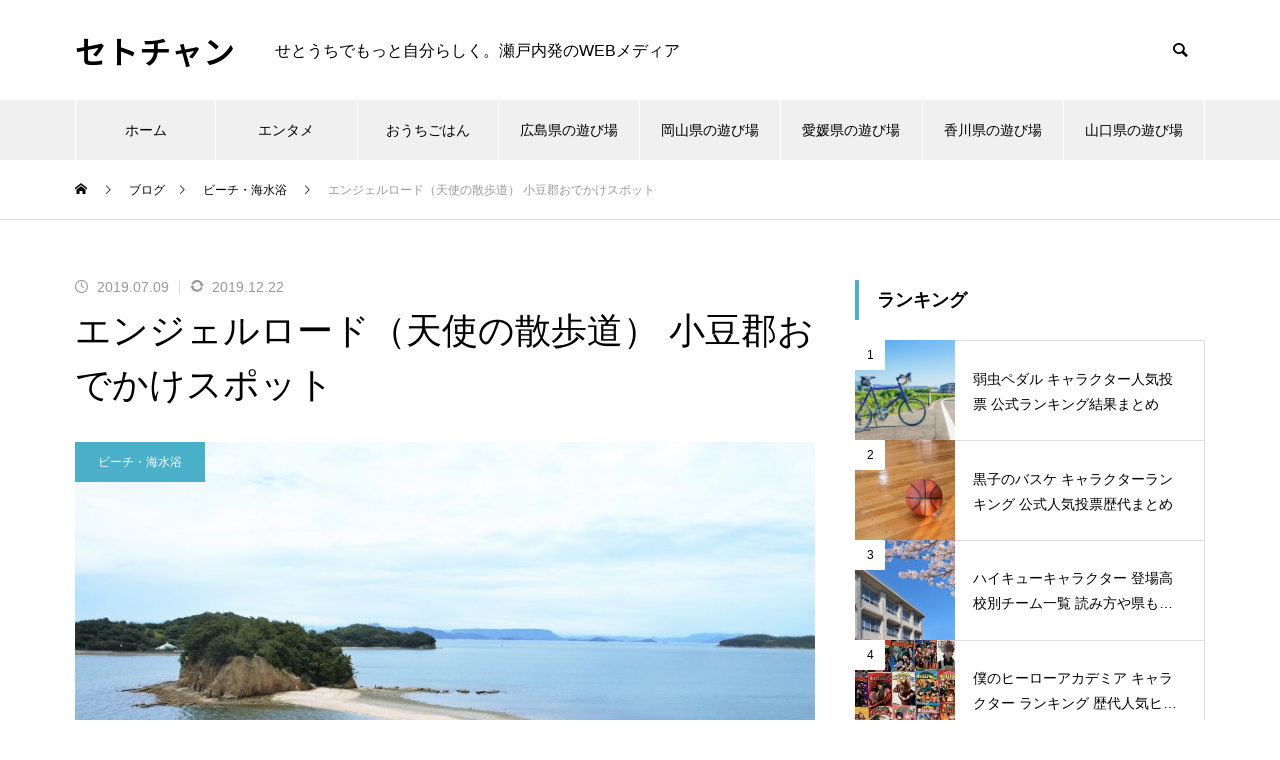

--- FILE ---
content_type: text/html; charset=UTF-8
request_url: https://setochan.net/angelload-syodogun/
body_size: 52793
content:
<!DOCTYPE html>
<html class="pc" dir="ltr" lang="ja" prefix="og: https://ogp.me/ns#">
<head>
<meta charset="UTF-8">
<!--[if IE]><meta http-equiv="X-UA-Compatible" content="IE=edge"><![endif]-->
<meta name="viewport" content="width=device-width">

<meta name="description" content="エンジェルロード（天使の散歩道）の施設紹介			潮の満ち引きによって島まで砂浜が繋がったり離れたりする観光スポットです。">
<link rel="pingback" href="https://setochan.net/xmlrpc.php">
<link rel="shortcut icon" href="https://setochan.net/wp-content/uploads/2021/09/scicon.gif">
	<style>img:is([sizes="auto" i], [sizes^="auto," i]) { contain-intrinsic-size: 3000px 1500px }</style>
	
		<!-- All in One SEO 4.9.3 - aioseo.com -->
		<title>エンジェルロード（天使の散歩道） 小豆郡おでかけスポット | 瀬戸内エリアの口コミサイト セトチャン</title>
	<meta name="description" content="潮の満ち引きによって島まで砂浜が繋がったり離れたりする観光スポットです。瀬戸内の縁結びスポットとも呼ばれ、潮が引いて現れたエンジェルロードの真ん中で手と手を結ぶと将来二人が結ばれるといわれています。せとうちの口コミサイトはセトチャン。" />
	<meta name="robots" content="max-image-preview:large" />
	<meta name="author" content="管理人"/>
	<meta name="google-site-verification" content="QcRalDcYyGjrl-N16P3c6jn38YUOV16qYExajH7WxBE" />
	<link rel="canonical" href="https://setochan.net/angelload-syodogun/" />
	<meta name="generator" content="All in One SEO (AIOSEO) 4.9.3" />
		<meta property="og:locale" content="ja_JP" />
		<meta property="og:site_name" content="SETOCHAN 瀬戸内の情報・口コミサイト" />
		<meta property="og:type" content="article" />
		<meta property="og:title" content="エンジェルロード（天使の散歩道） 小豆郡おでかけスポット | 瀬戸内エリアの口コミサイト セトチャン" />
		<meta property="og:description" content="潮の満ち引きによって島まで砂浜が繋がったり離れたりする観光スポットです。瀬戸内の縁結びスポットとも呼ばれ、潮が引いて現れたエンジェルロードの真ん中で手と手を結ぶと将来二人が結ばれるといわれています。せとうちの口コミサイトはセトチャン。" />
		<meta property="og:url" content="https://setochan.net/angelload-syodogun/" />
		<meta property="fb:admins" content="1545832242246941" />
		<meta property="og:image" content="https://setochan.net/wp-content/uploads/2019/07/10000166.jpg" />
		<meta property="og:image:secure_url" content="https://setochan.net/wp-content/uploads/2019/07/10000166.jpg" />
		<meta property="og:image:width" content="800" />
		<meta property="og:image:height" content="532" />
		<meta property="article:published_time" content="2019-07-09T12:57:31+00:00" />
		<meta property="article:modified_time" content="2019-12-22T13:23:00+00:00" />
		<meta name="twitter:card" content="summary" />
		<meta name="twitter:site" content="@SETOCHAN4" />
		<meta name="twitter:title" content="エンジェルロード（天使の散歩道） 小豆郡おでかけスポット | 瀬戸内エリアの口コミサイト セトチャン" />
		<meta name="twitter:description" content="潮の満ち引きによって島まで砂浜が繋がったり離れたりする観光スポットです。瀬戸内の縁結びスポットとも呼ばれ、潮が引いて現れたエンジェルロードの真ん中で手と手を結ぶと将来二人が結ばれるといわれています。せとうちの口コミサイトはセトチャン。" />
		<meta name="twitter:image" content="https://setochan.net/wp-content/uploads/2019/07/10000166.jpg" />
		<script type="application/ld+json" class="aioseo-schema">
			{"@context":"https:\/\/schema.org","@graph":[{"@type":"Article","@id":"https:\/\/setochan.net\/angelload-syodogun\/#article","name":"\u30a8\u30f3\u30b8\u30a7\u30eb\u30ed\u30fc\u30c9\uff08\u5929\u4f7f\u306e\u6563\u6b69\u9053\uff09 \u5c0f\u8c46\u90e1\u304a\u3067\u304b\u3051\u30b9\u30dd\u30c3\u30c8 | \u702c\u6238\u5185\u30a8\u30ea\u30a2\u306e\u53e3\u30b3\u30df\u30b5\u30a4\u30c8 \u30bb\u30c8\u30c1\u30e3\u30f3","headline":"\u30a8\u30f3\u30b8\u30a7\u30eb\u30ed\u30fc\u30c9\uff08\u5929\u4f7f\u306e\u6563\u6b69\u9053\uff09 \u5c0f\u8c46\u90e1\u304a\u3067\u304b\u3051\u30b9\u30dd\u30c3\u30c8","author":{"@id":"https:\/\/setochan.net\/author\/setochan\/#author"},"publisher":{"@id":"https:\/\/setochan.net\/#organization"},"image":{"@type":"ImageObject","url":"https:\/\/setochan.net\/wp-content\/uploads\/2019\/07\/10000166.jpg","width":800,"height":532,"caption":"\u30a8\u30f3\u30b8\u30a7\u30eb\u30ed\u30fc\u30c9"},"datePublished":"2019-07-09T21:57:31+09:00","dateModified":"2019-12-22T22:23:00+09:00","inLanguage":"ja","mainEntityOfPage":{"@id":"https:\/\/setochan.net\/angelload-syodogun\/#webpage"},"isPartOf":{"@id":"https:\/\/setochan.net\/angelload-syodogun\/#webpage"},"articleSection":"\u30d3\u30fc\u30c1\u30fb\u6d77\u6c34\u6d74, \u5c0f\u8c46\u90e1"},{"@type":"BreadcrumbList","@id":"https:\/\/setochan.net\/angelload-syodogun\/#breadcrumblist","itemListElement":[{"@type":"ListItem","@id":"https:\/\/setochan.net#listItem","position":1,"name":"\u30db\u30fc\u30e0","item":"https:\/\/setochan.net","nextItem":{"@type":"ListItem","@id":"https:\/\/setochan.net\/category\/odekakejnr\/#listItem","name":"\u304a\u3067\u304b\u3051\u30b8\u30e3\u30f3\u30eb"}},{"@type":"ListItem","@id":"https:\/\/setochan.net\/category\/odekakejnr\/#listItem","position":2,"name":"\u304a\u3067\u304b\u3051\u30b8\u30e3\u30f3\u30eb","item":"https:\/\/setochan.net\/category\/odekakejnr\/","nextItem":{"@type":"ListItem","@id":"https:\/\/setochan.net\/category\/odekakejnr\/%e3%82%a2%e3%82%a6%e3%83%88%e3%83%89%e3%82%a2\/#listItem","name":"\u30a2\u30a6\u30c8\u30c9\u30a2"},"previousItem":{"@type":"ListItem","@id":"https:\/\/setochan.net#listItem","name":"\u30db\u30fc\u30e0"}},{"@type":"ListItem","@id":"https:\/\/setochan.net\/category\/odekakejnr\/%e3%82%a2%e3%82%a6%e3%83%88%e3%83%89%e3%82%a2\/#listItem","position":3,"name":"\u30a2\u30a6\u30c8\u30c9\u30a2","item":"https:\/\/setochan.net\/category\/odekakejnr\/%e3%82%a2%e3%82%a6%e3%83%88%e3%83%89%e3%82%a2\/","nextItem":{"@type":"ListItem","@id":"https:\/\/setochan.net\/category\/odekakejnr\/%e3%82%a2%e3%82%a6%e3%83%88%e3%83%89%e3%82%a2\/%e3%83%93%e3%83%bc%e3%83%81%e3%83%bb%e6%b5%b7%e6%b0%b4%e6%b5%b4\/#listItem","name":"\u30d3\u30fc\u30c1\u30fb\u6d77\u6c34\u6d74"},"previousItem":{"@type":"ListItem","@id":"https:\/\/setochan.net\/category\/odekakejnr\/#listItem","name":"\u304a\u3067\u304b\u3051\u30b8\u30e3\u30f3\u30eb"}},{"@type":"ListItem","@id":"https:\/\/setochan.net\/category\/odekakejnr\/%e3%82%a2%e3%82%a6%e3%83%88%e3%83%89%e3%82%a2\/%e3%83%93%e3%83%bc%e3%83%81%e3%83%bb%e6%b5%b7%e6%b0%b4%e6%b5%b4\/#listItem","position":4,"name":"\u30d3\u30fc\u30c1\u30fb\u6d77\u6c34\u6d74","item":"https:\/\/setochan.net\/category\/odekakejnr\/%e3%82%a2%e3%82%a6%e3%83%88%e3%83%89%e3%82%a2\/%e3%83%93%e3%83%bc%e3%83%81%e3%83%bb%e6%b5%b7%e6%b0%b4%e6%b5%b4\/","nextItem":{"@type":"ListItem","@id":"https:\/\/setochan.net\/angelload-syodogun\/#listItem","name":"\u30a8\u30f3\u30b8\u30a7\u30eb\u30ed\u30fc\u30c9\uff08\u5929\u4f7f\u306e\u6563\u6b69\u9053\uff09 \u5c0f\u8c46\u90e1\u304a\u3067\u304b\u3051\u30b9\u30dd\u30c3\u30c8"},"previousItem":{"@type":"ListItem","@id":"https:\/\/setochan.net\/category\/odekakejnr\/%e3%82%a2%e3%82%a6%e3%83%88%e3%83%89%e3%82%a2\/#listItem","name":"\u30a2\u30a6\u30c8\u30c9\u30a2"}},{"@type":"ListItem","@id":"https:\/\/setochan.net\/angelload-syodogun\/#listItem","position":5,"name":"\u30a8\u30f3\u30b8\u30a7\u30eb\u30ed\u30fc\u30c9\uff08\u5929\u4f7f\u306e\u6563\u6b69\u9053\uff09 \u5c0f\u8c46\u90e1\u304a\u3067\u304b\u3051\u30b9\u30dd\u30c3\u30c8","previousItem":{"@type":"ListItem","@id":"https:\/\/setochan.net\/category\/odekakejnr\/%e3%82%a2%e3%82%a6%e3%83%88%e3%83%89%e3%82%a2\/%e3%83%93%e3%83%bc%e3%83%81%e3%83%bb%e6%b5%b7%e6%b0%b4%e6%b5%b4\/#listItem","name":"\u30d3\u30fc\u30c1\u30fb\u6d77\u6c34\u6d74"}}]},{"@type":"Organization","@id":"https:\/\/setochan.net\/#organization","name":"\u30bb\u30c8\u30c1\u30e3\u30f3","description":"\u305b\u3068\u3046\u3061\u3067\u3082\u3063\u3068\u81ea\u5206\u3089\u3057\u304f\u3002\u702c\u6238\u5185\u767a\u306eWEB\u30e1\u30c7\u30a3\u30a2","url":"https:\/\/setochan.net\/"},{"@type":"Person","@id":"https:\/\/setochan.net\/author\/setochan\/#author","url":"https:\/\/setochan.net\/author\/setochan\/","name":"\u7ba1\u7406\u4eba","image":{"@type":"ImageObject","@id":"https:\/\/setochan.net\/angelload-syodogun\/#authorImage","url":"https:\/\/secure.gravatar.com\/avatar\/488c07efa6bf7a696c2bd67936ff251239c6bd3a1425040194d53ac33e2b507a?s=96&d=monsterid&r=g","width":96,"height":96,"caption":"\u7ba1\u7406\u4eba"}},{"@type":"WebPage","@id":"https:\/\/setochan.net\/angelload-syodogun\/#webpage","url":"https:\/\/setochan.net\/angelload-syodogun\/","name":"\u30a8\u30f3\u30b8\u30a7\u30eb\u30ed\u30fc\u30c9\uff08\u5929\u4f7f\u306e\u6563\u6b69\u9053\uff09 \u5c0f\u8c46\u90e1\u304a\u3067\u304b\u3051\u30b9\u30dd\u30c3\u30c8 | \u702c\u6238\u5185\u30a8\u30ea\u30a2\u306e\u53e3\u30b3\u30df\u30b5\u30a4\u30c8 \u30bb\u30c8\u30c1\u30e3\u30f3","description":"\u6f6e\u306e\u6e80\u3061\u5f15\u304d\u306b\u3088\u3063\u3066\u5cf6\u307e\u3067\u7802\u6d5c\u304c\u7e4b\u304c\u3063\u305f\u308a\u96e2\u308c\u305f\u308a\u3059\u308b\u89b3\u5149\u30b9\u30dd\u30c3\u30c8\u3067\u3059\u3002\u702c\u6238\u5185\u306e\u7e01\u7d50\u3073\u30b9\u30dd\u30c3\u30c8\u3068\u3082\u547c\u3070\u308c\u3001\u6f6e\u304c\u5f15\u3044\u3066\u73fe\u308c\u305f\u30a8\u30f3\u30b8\u30a7\u30eb\u30ed\u30fc\u30c9\u306e\u771f\u3093\u4e2d\u3067\u624b\u3068\u624b\u3092\u7d50\u3076\u3068\u5c06\u6765\u4e8c\u4eba\u304c\u7d50\u3070\u308c\u308b\u3068\u3044\u308f\u308c\u3066\u3044\u307e\u3059\u3002\u305b\u3068\u3046\u3061\u306e\u53e3\u30b3\u30df\u30b5\u30a4\u30c8\u306f\u30bb\u30c8\u30c1\u30e3\u30f3\u3002","inLanguage":"ja","isPartOf":{"@id":"https:\/\/setochan.net\/#website"},"breadcrumb":{"@id":"https:\/\/setochan.net\/angelload-syodogun\/#breadcrumblist"},"author":{"@id":"https:\/\/setochan.net\/author\/setochan\/#author"},"creator":{"@id":"https:\/\/setochan.net\/author\/setochan\/#author"},"image":{"@type":"ImageObject","url":"https:\/\/setochan.net\/wp-content\/uploads\/2019\/07\/10000166.jpg","@id":"https:\/\/setochan.net\/angelload-syodogun\/#mainImage","width":800,"height":532,"caption":"\u30a8\u30f3\u30b8\u30a7\u30eb\u30ed\u30fc\u30c9"},"primaryImageOfPage":{"@id":"https:\/\/setochan.net\/angelload-syodogun\/#mainImage"},"datePublished":"2019-07-09T21:57:31+09:00","dateModified":"2019-12-22T22:23:00+09:00"},{"@type":"WebSite","@id":"https:\/\/setochan.net\/#website","url":"https:\/\/setochan.net\/","name":"\u30bb\u30c8\u30c1\u30e3\u30f3","description":"\u305b\u3068\u3046\u3061\u3067\u3082\u3063\u3068\u81ea\u5206\u3089\u3057\u304f\u3002\u702c\u6238\u5185\u767a\u306eWEB\u30e1\u30c7\u30a3\u30a2","inLanguage":"ja","publisher":{"@id":"https:\/\/setochan.net\/#organization"}}]}
		</script>
		<!-- All in One SEO -->

<link rel='dns-prefetch' href='//www.googletagmanager.com' />
<link rel="alternate" type="application/rss+xml" title="セトチャン &raquo; フィード" href="https://setochan.net/feed/" />
<link rel="alternate" type="application/rss+xml" title="セトチャン &raquo; コメントフィード" href="https://setochan.net/comments/feed/" />
<link rel="alternate" type="application/rss+xml" title="セトチャン &raquo; エンジェルロード（天使の散歩道） 小豆郡おでかけスポット のコメントのフィード" href="https://setochan.net/angelload-syodogun/feed/" />
<link rel="preconnect" href="https://fonts.googleapis.com">
<link rel="preconnect" href="https://fonts.gstatic.com" crossorigin>
<link href="https://fonts.googleapis.com/css2?family=Noto+Sans+JP:wght@400;600" rel="stylesheet">
<link rel='stylesheet' id='wp-customer-reviews-3-frontend-css' href='https://setochan.net/wp-content/plugins/wp-customer-reviews/css/wp-customer-reviews.css?ver=3.7.7' type='text/css' media='all' />
<link rel='stylesheet' id='style-css' href='https://setochan.net/wp-content/themes/muum-child/style.css?ver=3.7.5' type='text/css' media='all' />
<link rel='stylesheet' id='wp-block-library-css' href='https://setochan.net/wp-includes/css/dist/block-library/style.min.css?ver=6.8.3' type='text/css' media='all' />
<style id='classic-theme-styles-inline-css' type='text/css'>
/*! This file is auto-generated */
.wp-block-button__link{color:#fff;background-color:#32373c;border-radius:9999px;box-shadow:none;text-decoration:none;padding:calc(.667em + 2px) calc(1.333em + 2px);font-size:1.125em}.wp-block-file__button{background:#32373c;color:#fff;text-decoration:none}
</style>
<link rel='stylesheet' id='aioseo/css/src/vue/standalone/blocks/table-of-contents/global.scss-css' href='https://setochan.net/wp-content/plugins/all-in-one-seo-pack/dist/Lite/assets/css/table-of-contents/global.e90f6d47.css?ver=4.9.3' type='text/css' media='all' />
<style id='feedzy-rss-feeds-loop-style-inline-css' type='text/css'>
.wp-block-feedzy-rss-feeds-loop{display:grid;gap:24px;grid-template-columns:repeat(1,1fr)}@media(min-width:782px){.wp-block-feedzy-rss-feeds-loop.feedzy-loop-columns-2,.wp-block-feedzy-rss-feeds-loop.feedzy-loop-columns-3,.wp-block-feedzy-rss-feeds-loop.feedzy-loop-columns-4,.wp-block-feedzy-rss-feeds-loop.feedzy-loop-columns-5{grid-template-columns:repeat(2,1fr)}}@media(min-width:960px){.wp-block-feedzy-rss-feeds-loop.feedzy-loop-columns-2{grid-template-columns:repeat(2,1fr)}.wp-block-feedzy-rss-feeds-loop.feedzy-loop-columns-3{grid-template-columns:repeat(3,1fr)}.wp-block-feedzy-rss-feeds-loop.feedzy-loop-columns-4{grid-template-columns:repeat(4,1fr)}.wp-block-feedzy-rss-feeds-loop.feedzy-loop-columns-5{grid-template-columns:repeat(5,1fr)}}.wp-block-feedzy-rss-feeds-loop .wp-block-image.is-style-rounded img{border-radius:9999px}.wp-block-feedzy-rss-feeds-loop .wp-block-image:has(:is(img:not([src]),img[src=""])){display:none}

</style>
<style id='global-styles-inline-css' type='text/css'>
:root{--wp--preset--aspect-ratio--square: 1;--wp--preset--aspect-ratio--4-3: 4/3;--wp--preset--aspect-ratio--3-4: 3/4;--wp--preset--aspect-ratio--3-2: 3/2;--wp--preset--aspect-ratio--2-3: 2/3;--wp--preset--aspect-ratio--16-9: 16/9;--wp--preset--aspect-ratio--9-16: 9/16;--wp--preset--color--black: #000000;--wp--preset--color--cyan-bluish-gray: #abb8c3;--wp--preset--color--white: #ffffff;--wp--preset--color--pale-pink: #f78da7;--wp--preset--color--vivid-red: #cf2e2e;--wp--preset--color--luminous-vivid-orange: #ff6900;--wp--preset--color--luminous-vivid-amber: #fcb900;--wp--preset--color--light-green-cyan: #7bdcb5;--wp--preset--color--vivid-green-cyan: #00d084;--wp--preset--color--pale-cyan-blue: #8ed1fc;--wp--preset--color--vivid-cyan-blue: #0693e3;--wp--preset--color--vivid-purple: #9b51e0;--wp--preset--gradient--vivid-cyan-blue-to-vivid-purple: linear-gradient(135deg,rgba(6,147,227,1) 0%,rgb(155,81,224) 100%);--wp--preset--gradient--light-green-cyan-to-vivid-green-cyan: linear-gradient(135deg,rgb(122,220,180) 0%,rgb(0,208,130) 100%);--wp--preset--gradient--luminous-vivid-amber-to-luminous-vivid-orange: linear-gradient(135deg,rgba(252,185,0,1) 0%,rgba(255,105,0,1) 100%);--wp--preset--gradient--luminous-vivid-orange-to-vivid-red: linear-gradient(135deg,rgba(255,105,0,1) 0%,rgb(207,46,46) 100%);--wp--preset--gradient--very-light-gray-to-cyan-bluish-gray: linear-gradient(135deg,rgb(238,238,238) 0%,rgb(169,184,195) 100%);--wp--preset--gradient--cool-to-warm-spectrum: linear-gradient(135deg,rgb(74,234,220) 0%,rgb(151,120,209) 20%,rgb(207,42,186) 40%,rgb(238,44,130) 60%,rgb(251,105,98) 80%,rgb(254,248,76) 100%);--wp--preset--gradient--blush-light-purple: linear-gradient(135deg,rgb(255,206,236) 0%,rgb(152,150,240) 100%);--wp--preset--gradient--blush-bordeaux: linear-gradient(135deg,rgb(254,205,165) 0%,rgb(254,45,45) 50%,rgb(107,0,62) 100%);--wp--preset--gradient--luminous-dusk: linear-gradient(135deg,rgb(255,203,112) 0%,rgb(199,81,192) 50%,rgb(65,88,208) 100%);--wp--preset--gradient--pale-ocean: linear-gradient(135deg,rgb(255,245,203) 0%,rgb(182,227,212) 50%,rgb(51,167,181) 100%);--wp--preset--gradient--electric-grass: linear-gradient(135deg,rgb(202,248,128) 0%,rgb(113,206,126) 100%);--wp--preset--gradient--midnight: linear-gradient(135deg,rgb(2,3,129) 0%,rgb(40,116,252) 100%);--wp--preset--font-size--small: 13px;--wp--preset--font-size--medium: 20px;--wp--preset--font-size--large: 36px;--wp--preset--font-size--x-large: 42px;--wp--preset--spacing--20: 0.44rem;--wp--preset--spacing--30: 0.67rem;--wp--preset--spacing--40: 1rem;--wp--preset--spacing--50: 1.5rem;--wp--preset--spacing--60: 2.25rem;--wp--preset--spacing--70: 3.38rem;--wp--preset--spacing--80: 5.06rem;--wp--preset--shadow--natural: 6px 6px 9px rgba(0, 0, 0, 0.2);--wp--preset--shadow--deep: 12px 12px 50px rgba(0, 0, 0, 0.4);--wp--preset--shadow--sharp: 6px 6px 0px rgba(0, 0, 0, 0.2);--wp--preset--shadow--outlined: 6px 6px 0px -3px rgba(255, 255, 255, 1), 6px 6px rgba(0, 0, 0, 1);--wp--preset--shadow--crisp: 6px 6px 0px rgba(0, 0, 0, 1);}:where(.is-layout-flex){gap: 0.5em;}:where(.is-layout-grid){gap: 0.5em;}body .is-layout-flex{display: flex;}.is-layout-flex{flex-wrap: wrap;align-items: center;}.is-layout-flex > :is(*, div){margin: 0;}body .is-layout-grid{display: grid;}.is-layout-grid > :is(*, div){margin: 0;}:where(.wp-block-columns.is-layout-flex){gap: 2em;}:where(.wp-block-columns.is-layout-grid){gap: 2em;}:where(.wp-block-post-template.is-layout-flex){gap: 1.25em;}:where(.wp-block-post-template.is-layout-grid){gap: 1.25em;}.has-black-color{color: var(--wp--preset--color--black) !important;}.has-cyan-bluish-gray-color{color: var(--wp--preset--color--cyan-bluish-gray) !important;}.has-white-color{color: var(--wp--preset--color--white) !important;}.has-pale-pink-color{color: var(--wp--preset--color--pale-pink) !important;}.has-vivid-red-color{color: var(--wp--preset--color--vivid-red) !important;}.has-luminous-vivid-orange-color{color: var(--wp--preset--color--luminous-vivid-orange) !important;}.has-luminous-vivid-amber-color{color: var(--wp--preset--color--luminous-vivid-amber) !important;}.has-light-green-cyan-color{color: var(--wp--preset--color--light-green-cyan) !important;}.has-vivid-green-cyan-color{color: var(--wp--preset--color--vivid-green-cyan) !important;}.has-pale-cyan-blue-color{color: var(--wp--preset--color--pale-cyan-blue) !important;}.has-vivid-cyan-blue-color{color: var(--wp--preset--color--vivid-cyan-blue) !important;}.has-vivid-purple-color{color: var(--wp--preset--color--vivid-purple) !important;}.has-black-background-color{background-color: var(--wp--preset--color--black) !important;}.has-cyan-bluish-gray-background-color{background-color: var(--wp--preset--color--cyan-bluish-gray) !important;}.has-white-background-color{background-color: var(--wp--preset--color--white) !important;}.has-pale-pink-background-color{background-color: var(--wp--preset--color--pale-pink) !important;}.has-vivid-red-background-color{background-color: var(--wp--preset--color--vivid-red) !important;}.has-luminous-vivid-orange-background-color{background-color: var(--wp--preset--color--luminous-vivid-orange) !important;}.has-luminous-vivid-amber-background-color{background-color: var(--wp--preset--color--luminous-vivid-amber) !important;}.has-light-green-cyan-background-color{background-color: var(--wp--preset--color--light-green-cyan) !important;}.has-vivid-green-cyan-background-color{background-color: var(--wp--preset--color--vivid-green-cyan) !important;}.has-pale-cyan-blue-background-color{background-color: var(--wp--preset--color--pale-cyan-blue) !important;}.has-vivid-cyan-blue-background-color{background-color: var(--wp--preset--color--vivid-cyan-blue) !important;}.has-vivid-purple-background-color{background-color: var(--wp--preset--color--vivid-purple) !important;}.has-black-border-color{border-color: var(--wp--preset--color--black) !important;}.has-cyan-bluish-gray-border-color{border-color: var(--wp--preset--color--cyan-bluish-gray) !important;}.has-white-border-color{border-color: var(--wp--preset--color--white) !important;}.has-pale-pink-border-color{border-color: var(--wp--preset--color--pale-pink) !important;}.has-vivid-red-border-color{border-color: var(--wp--preset--color--vivid-red) !important;}.has-luminous-vivid-orange-border-color{border-color: var(--wp--preset--color--luminous-vivid-orange) !important;}.has-luminous-vivid-amber-border-color{border-color: var(--wp--preset--color--luminous-vivid-amber) !important;}.has-light-green-cyan-border-color{border-color: var(--wp--preset--color--light-green-cyan) !important;}.has-vivid-green-cyan-border-color{border-color: var(--wp--preset--color--vivid-green-cyan) !important;}.has-pale-cyan-blue-border-color{border-color: var(--wp--preset--color--pale-cyan-blue) !important;}.has-vivid-cyan-blue-border-color{border-color: var(--wp--preset--color--vivid-cyan-blue) !important;}.has-vivid-purple-border-color{border-color: var(--wp--preset--color--vivid-purple) !important;}.has-vivid-cyan-blue-to-vivid-purple-gradient-background{background: var(--wp--preset--gradient--vivid-cyan-blue-to-vivid-purple) !important;}.has-light-green-cyan-to-vivid-green-cyan-gradient-background{background: var(--wp--preset--gradient--light-green-cyan-to-vivid-green-cyan) !important;}.has-luminous-vivid-amber-to-luminous-vivid-orange-gradient-background{background: var(--wp--preset--gradient--luminous-vivid-amber-to-luminous-vivid-orange) !important;}.has-luminous-vivid-orange-to-vivid-red-gradient-background{background: var(--wp--preset--gradient--luminous-vivid-orange-to-vivid-red) !important;}.has-very-light-gray-to-cyan-bluish-gray-gradient-background{background: var(--wp--preset--gradient--very-light-gray-to-cyan-bluish-gray) !important;}.has-cool-to-warm-spectrum-gradient-background{background: var(--wp--preset--gradient--cool-to-warm-spectrum) !important;}.has-blush-light-purple-gradient-background{background: var(--wp--preset--gradient--blush-light-purple) !important;}.has-blush-bordeaux-gradient-background{background: var(--wp--preset--gradient--blush-bordeaux) !important;}.has-luminous-dusk-gradient-background{background: var(--wp--preset--gradient--luminous-dusk) !important;}.has-pale-ocean-gradient-background{background: var(--wp--preset--gradient--pale-ocean) !important;}.has-electric-grass-gradient-background{background: var(--wp--preset--gradient--electric-grass) !important;}.has-midnight-gradient-background{background: var(--wp--preset--gradient--midnight) !important;}.has-small-font-size{font-size: var(--wp--preset--font-size--small) !important;}.has-medium-font-size{font-size: var(--wp--preset--font-size--medium) !important;}.has-large-font-size{font-size: var(--wp--preset--font-size--large) !important;}.has-x-large-font-size{font-size: var(--wp--preset--font-size--x-large) !important;}
:where(.wp-block-post-template.is-layout-flex){gap: 1.25em;}:where(.wp-block-post-template.is-layout-grid){gap: 1.25em;}
:where(.wp-block-columns.is-layout-flex){gap: 2em;}:where(.wp-block-columns.is-layout-grid){gap: 2em;}
:root :where(.wp-block-pullquote){font-size: 1.5em;line-height: 1.6;}
</style>
<link rel='stylesheet' id='contact-form-7-css' href='https://setochan.net/wp-content/plugins/contact-form-7/includes/css/styles.css?ver=6.1.4' type='text/css' media='all' />
<link rel='stylesheet' id='siteorigin-panels-front-css' href='https://setochan.net/wp-content/plugins/siteorigin-panels/css/front-flex.min.css?ver=2.33.5' type='text/css' media='all' />
<link rel='stylesheet' id='slick-css' href='https://setochan.net/wp-content/plugins/so-widgets-bundle/css/lib/slick.css?ver=1.8.1' type='text/css' media='all' />
<link rel='stylesheet' id='sow-post-carousel-base-css' href='https://setochan.net/wp-content/plugins/so-widgets-bundle/widgets/post-carousel/css/base.css?ver=6.8.3' type='text/css' media='all' />
<link rel='stylesheet' id='sow-post-carousel-base-ad93eedad001-8517-css' href='https://setochan.net/wp-content/uploads/siteorigin-widgets/sow-post-carousel-base-ad93eedad001-8517.css?ver=6.8.3' type='text/css' media='all' />
<link rel='stylesheet' id='parent-style-css' href='https://setochan.net/wp-content/themes/muum_tcd085/style.css?ver=6.8.3' type='text/css' media='all' />
<link rel='stylesheet' id='child-style-css' href='https://setochan.net/wp-content/themes/muum-child/style.css?ver=6.8.3' type='text/css' media='all' />
<style>:root {
  --tcd-font-type1: Arial,"Hiragino Sans","Yu Gothic Medium","Meiryo",sans-serif;
  --tcd-font-type2: "Times New Roman",Times,"Yu Mincho","游明朝","游明朝体","Hiragino Mincho Pro",serif;
  --tcd-font-type3: Palatino,"Yu Kyokasho","游教科書体","UD デジタル 教科書体 N","游明朝","游明朝体","Hiragino Mincho Pro","Meiryo",serif;
  --tcd-font-type-logo: "Noto Sans JP",sans-serif;
}</style>
<link rel="stylesheet" type="text/css" href="https://setochan.net/wp-content/plugins/smart-slider-3/Public/SmartSlider3/Application/Frontend/Assets/dist/smartslider.min.css?ver=c397fa89" media="all">
<link rel="stylesheet" type="text/css" href="https://fonts.googleapis.com/css?display=swap&amp;family=Montserrat%3A300%2C400" media="all">
<style data-related="n2-ss-348">div#n2-ss-348 .n2-ss-slider-1{display:grid;position:relative;}div#n2-ss-348 .n2-ss-slider-2{display:grid;position:relative;overflow:hidden;padding:0px 0px 0px 0px;border:0px solid RGBA(62,62,62,1);border-radius:0px;background-clip:padding-box;background-repeat:repeat;background-position:50% 50%;background-size:cover;background-attachment:scroll;z-index:1;}div#n2-ss-348:not(.n2-ss-loaded) .n2-ss-slider-2{background-image:none !important;}div#n2-ss-348 .n2-ss-slider-3{display:grid;grid-template-areas:'cover';position:relative;overflow:hidden;z-index:10;}div#n2-ss-348 .n2-ss-slider-3 > *{grid-area:cover;}div#n2-ss-348 .n2-ss-slide-backgrounds,div#n2-ss-348 .n2-ss-slider-3 > .n2-ss-divider{position:relative;}div#n2-ss-348 .n2-ss-slide-backgrounds{z-index:10;}div#n2-ss-348 .n2-ss-slide-backgrounds > *{overflow:hidden;}div#n2-ss-348 .n2-ss-slide-background{transform:translateX(-100000px);}div#n2-ss-348 .n2-ss-slider-4{place-self:center;position:relative;width:100%;height:100%;z-index:20;display:grid;grid-template-areas:'slide';}div#n2-ss-348 .n2-ss-slider-4 > *{grid-area:slide;}div#n2-ss-348.n2-ss-full-page--constrain-ratio .n2-ss-slider-4{height:auto;}div#n2-ss-348 .n2-ss-slide{display:grid;place-items:center;grid-auto-columns:100%;position:relative;z-index:20;-webkit-backface-visibility:hidden;transform:translateX(-100000px);}div#n2-ss-348 .n2-ss-slide{perspective:1500px;}div#n2-ss-348 .n2-ss-slide-active{z-index:21;}.n2-ss-background-animation{position:absolute;top:0;left:0;width:100%;height:100%;z-index:3;}div#n2-ss-348 .nextend-arrow{cursor:pointer;overflow:hidden;line-height:0 !important;z-index:18;-webkit-user-select:none;}div#n2-ss-348 .nextend-arrow img{position:relative;display:block;}div#n2-ss-348 .nextend-arrow img.n2-arrow-hover-img{display:none;}div#n2-ss-348 .nextend-arrow:FOCUS img.n2-arrow-hover-img,div#n2-ss-348 .nextend-arrow:HOVER img.n2-arrow-hover-img{display:inline;}div#n2-ss-348 .nextend-arrow:FOCUS img.n2-arrow-normal-img,div#n2-ss-348 .nextend-arrow:HOVER img.n2-arrow-normal-img{display:none;}div#n2-ss-348 .nextend-arrow-animated{overflow:hidden;}div#n2-ss-348 .nextend-arrow-animated > div{position:relative;}div#n2-ss-348 .nextend-arrow-animated .n2-active{position:absolute;}div#n2-ss-348 .nextend-arrow-animated-fade{transition:background 0.3s, opacity 0.4s;}div#n2-ss-348 .nextend-arrow-animated-horizontal > div{transition:all 0.4s;transform:none;}div#n2-ss-348 .nextend-arrow-animated-horizontal .n2-active{top:0;}div#n2-ss-348 .nextend-arrow-previous.nextend-arrow-animated-horizontal .n2-active{left:100%;}div#n2-ss-348 .nextend-arrow-next.nextend-arrow-animated-horizontal .n2-active{right:100%;}div#n2-ss-348 .nextend-arrow-previous.nextend-arrow-animated-horizontal:HOVER > div,div#n2-ss-348 .nextend-arrow-previous.nextend-arrow-animated-horizontal:FOCUS > div{transform:translateX(-100%);}div#n2-ss-348 .nextend-arrow-next.nextend-arrow-animated-horizontal:HOVER > div,div#n2-ss-348 .nextend-arrow-next.nextend-arrow-animated-horizontal:FOCUS > div{transform:translateX(100%);}div#n2-ss-348 .nextend-arrow-animated-vertical > div{transition:all 0.4s;transform:none;}div#n2-ss-348 .nextend-arrow-animated-vertical .n2-active{left:0;}div#n2-ss-348 .nextend-arrow-previous.nextend-arrow-animated-vertical .n2-active{top:100%;}div#n2-ss-348 .nextend-arrow-next.nextend-arrow-animated-vertical .n2-active{bottom:100%;}div#n2-ss-348 .nextend-arrow-previous.nextend-arrow-animated-vertical:HOVER > div,div#n2-ss-348 .nextend-arrow-previous.nextend-arrow-animated-vertical:FOCUS > div{transform:translateY(-100%);}div#n2-ss-348 .nextend-arrow-next.nextend-arrow-animated-vertical:HOVER > div,div#n2-ss-348 .nextend-arrow-next.nextend-arrow-animated-vertical:FOCUS > div{transform:translateY(100%);}div#n2-ss-348 .nextend-bar-horizontal{z-index:12;}div#n2-ss-348 .nextend-bar-horizontal div *{display:inline;}div#n2-ss-348 .nextend-thumbnail{flex:0 0 auto;overflow:hidden;}div#n2-ss-348 .nextend-thumbnail-default{position:relative;display:flex;flex-direction:column;z-index:10;}div#n2-ss-348 .nextend-thumbnail-inner{position:relative;flex-basis:0;flex-grow:1;scroll-behavior:smooth;scrollbar-width:none;}div#n2-ss-348 .nextend-thumbnail-inner::-webkit-scrollbar{width:0;height:0;background:transparent;}div#n2-ss-348 .nextend-thumbnail-button{position:absolute;display:grid;place-content:center;transition:all 0.4s;cursor:pointer;visibility:hidden;}div#n2-ss-348 .nextend-thumbnail-button *{visibility:visible;}div#n2-ss-348 .nextend-thumbnail-scroller{display:grid;}div#n2-ss-348 .n2-thumbnail-dot{position:relative;cursor:pointer;}div#n2-ss-348 .n2-thumbnail-dot img{object-fit:cover;max-width:none !important;}div#n2-ss-348 .n2-caption-before{order:-1;}div#n2-ss-348 .n2-caption-overlay{position:absolute;box-sizing:border-box;display:grid;place-content:center;}div#n2-ss-348 .n2-thumbnail-dot-type{position:absolute;left:50%;top:50%;transform:translate3d(-50%,-50%,0);}div#n2-ss-348 .nextend-thumbnail-vertical .nextend-thumbnail-scroller{min-height:100%;height:-moz-fit-content;height:-webkit-fit-content;height:fit-content;}div#n2-ss-348 .nextend-thumbnail-vertical .n2-align-content-start{align-content:flex-start;}div#n2-ss-348 .nextend-thumbnail-vertical .n2-align-content-center{align-content:center;}div#n2-ss-348 .nextend-thumbnail-vertical .n2-align-content-end{align-content:flex-end;}div#n2-ss-348 .nextend-thumbnail-vertical .n2-align-content-space-between{align-content:space-between;}div#n2-ss-348 .nextend-thumbnail-vertical .n2-align-content-space-around{align-content:space-around;}div#n2-ss-348 .nextend-thumbnail-vertical .nextend-thumbnail-inner{overflow-y:scroll;}div#n2-ss-348 .nextend-thumbnail-vertical .n2-thumbnail-dot{display:grid;grid-template-columns:auto 1fr;overflow:hidden;}div#n2-ss-348 .nextend-thumbnail-vertical .nextend-thumbnail-button{width:100%;}div#n2-ss-348 .nextend-thumbnail-vertical .nextend-thumbnail-previous{top:10px;}div#n2-ss-348 .nextend-thumbnail-vertical[data-has-previous="0"] .nextend-thumbnail-previous{transform:translateY(min(-100px,calc(-110%)));opacity:0;}div#n2-ss-348 .nextend-thumbnail-vertical .nextend-thumbnail-next{bottom:10px;}div#n2-ss-348 .nextend-thumbnail-vertical[data-has-next="0"] .nextend-thumbnail-next{transform:translateY(max(100px,calc(110%)));opacity:0;}div#n2-ss-348 .nextend-thumbnail-horizontal{flex-direction:row;}div#n2-ss-348 .nextend-thumbnail-horizontal .nextend-thumbnail-inner{overflow-x:scroll;}div#n2-ss-348 .nextend-thumbnail-horizontal .nextend-thumbnail-scroller{min-width:100%;width:-moz-fit-content;width:-webkit-fit-content;width:fit-content;grid-auto-flow:column;grid-auto-columns:min-content;}div#n2-ss-348 .nextend-thumbnail-horizontal .n2-align-content-start{justify-content:flex-start;}div#n2-ss-348 .nextend-thumbnail-horizontal .n2-align-content-center{justify-content:center;}div#n2-ss-348 .nextend-thumbnail-horizontal .n2-align-content-end{justify-content:flex-end;}div#n2-ss-348 .nextend-thumbnail-horizontal .n2-align-content-space-between{justify-content:space-between;}div#n2-ss-348 .nextend-thumbnail-horizontal .n2-align-content-space-around{justify-content:space-around;}div#n2-ss-348 .nextend-thumbnail-horizontal .n2-thumbnail-dot{display:grid;grid-template-rows:auto 1fr;overflow:hidden;}div#n2-ss-348 .nextend-thumbnail-horizontal .nextend-thumbnail-button{height:100%;}div#n2-ss-348 .nextend-thumbnail-horizontal .nextend-thumbnail-previous{left:10px;}div#n2-ss-348 .nextend-thumbnail-horizontal[data-has-previous="0"] .nextend-thumbnail-previous{transform:translateX(min(-100px,calc(-110%))) rotateZ(-90deg);opacity:0;}div#n2-ss-348 .nextend-thumbnail-horizontal .nextend-thumbnail-next{right:10px;}div#n2-ss-348 .nextend-thumbnail-horizontal[data-has-next="0"] .nextend-thumbnail-next{transform:translateX(max(100px,calc(110%))) rotateZ(-90deg);opacity:0;}div#n2-ss-348 .n2-style-1b3b0b26e4e995bc76516f476918c4ab-simple{background: RGBA(0,0,0,0.67);opacity:1;padding:20px 20px 20px 20px ;box-shadow: none;border: 0px solid RGBA(0,0,0,1);border-radius:0px;}div#n2-ss-348 .n2-font-fcce1fddc1d903b911854dc0cbaed59a-simple{font-family: 'Montserrat';color: #ffffff;font-size:87.5%;text-shadow: none;line-height: 1.3;font-weight: normal;font-style: normal;text-decoration: none;text-align: left;letter-spacing: normal;word-spacing: normal;text-transform: none;vertical-align:middle;}div#n2-ss-348 .n2-font-07da7f6a4a6fea2ccd5da7785f6f3289-simple{font-family: 'Montserrat';color: #ffffff;font-size:87.5%;text-shadow: none;line-height: 1.3;font-weight: normal;font-style: italic;text-decoration: none;text-align: left;letter-spacing: normal;word-spacing: normal;text-transform: none;vertical-align:middle;}div#n2-ss-348 .n2-style-df32cb3742fdac43eb0251df7d67c185-simple{background: #242424;opacity:1;padding:3px 3px 3px 3px ;box-shadow: none;border: 0px solid RGBA(0,0,0,1);border-radius:0px;}div#n2-ss-348 .n2-style-462cb0983aca6cda3fc34a0feea6024b-dot{background: RGBA(0,0,0,0);opacity:1;padding:0px 0px 0px 0px ;box-shadow: none;border: 0px solid RGBA(255,255,255,0);border-radius:0px;opacity:0.4;margin:3px;transition:all 0.4s;background-size:cover;}div#n2-ss-348 .n2-style-462cb0983aca6cda3fc34a0feea6024b-dot.n2-active, div#n2-ss-348 .n2-style-462cb0983aca6cda3fc34a0feea6024b-dot:HOVER, div#n2-ss-348 .n2-style-462cb0983aca6cda3fc34a0feea6024b-dot:FOCUS{border: 0px solid RGBA(255,255,255,0.8);opacity:1;}div#n2-ss-348 .n2-ss-slide-limiter{max-width:3000px;}div#n2-ss-348 .n-uc-3tBzfJjqYCa6{padding:0px 0px 0px 0px}div#n2-ss-348 .n-uc-7WhGFOa7CRsX{padding:0px 0px 0px 0px}div#n2-ss-348 .n2-ss-slider-1{min-height:300px;}div#n2-ss-348 .nextend-arrow img{width: 32px}div#n2-ss-348 .n2-thumbnail-dot img{width:100px;height:60px}@media (min-width: 1200px){div#n2-ss-348 [data-hide-desktopportrait="1"]{display: none !important;}}@media (orientation: landscape) and (max-width: 1199px) and (min-width: 901px),(orientation: portrait) and (max-width: 1199px) and (min-width: 701px){div#n2-ss-348 [data-hide-tabletportrait="1"]{display: none !important;}}@media (orientation: landscape) and (max-width: 900px),(orientation: portrait) and (max-width: 700px){div#n2-ss-348 [data-hide-mobileportrait="1"]{display: none !important;}div#n2-ss-348 .nextend-arrow img{width: 16px}}</style>
<script>(function(){this._N2=this._N2||{_r:[],_d:[],r:function(){this._r.push(arguments)},d:function(){this._d.push(arguments)}}}).call(window);</script><script src="https://setochan.net/wp-content/plugins/smart-slider-3/Public/SmartSlider3/Application/Frontend/Assets/dist/n2.min.js?ver=c397fa89" defer async></script>
<script src="https://setochan.net/wp-content/plugins/smart-slider-3/Public/SmartSlider3/Application/Frontend/Assets/dist/smartslider-frontend.min.js?ver=c397fa89" defer async></script>
<script src="https://setochan.net/wp-content/plugins/smart-slider-3/Public/SmartSlider3/Slider/SliderType/Simple/Assets/dist/ss-simple.min.js?ver=c397fa89" defer async></script>
<script src="https://setochan.net/wp-content/plugins/smart-slider-3/Public/SmartSlider3/Widget/Arrow/ArrowImage/Assets/dist/w-arrow-image.min.js?ver=c397fa89" defer async></script>
<script src="https://setochan.net/wp-content/plugins/smart-slider-3/Public/SmartSlider3/Widget/Bar/BarHorizontal/Assets/dist/w-bar-horizontal.min.js?ver=c397fa89" defer async></script>
<script src="https://setochan.net/wp-content/plugins/smart-slider-3/Public/SmartSlider3/Widget/Thumbnail/Basic/Assets/dist/w-thumbnail-horizontal.min.js?ver=c397fa89" defer async></script>
<script>_N2.r('documentReady',function(){_N2.r(["documentReady","smartslider-frontend","SmartSliderWidgetArrowImage","SmartSliderWidgetBarHorizontal","SmartSliderWidgetThumbnailDefaultHorizontal","ss-simple"],function(){new _N2.SmartSliderSimple('n2-ss-348',{"admin":false,"background.video.mobile":1,"loadingTime":2000,"alias":{"id":0,"smoothScroll":0,"slideSwitch":0,"scroll":1},"align":"normal","isDelayed":0,"responsive":{"mediaQueries":{"all":false,"desktopportrait":["(min-width: 1200px)"],"tabletportrait":["(orientation: landscape) and (max-width: 1199px) and (min-width: 901px)","(orientation: portrait) and (max-width: 1199px) and (min-width: 701px)"],"mobileportrait":["(orientation: landscape) and (max-width: 900px)","(orientation: portrait) and (max-width: 700px)"]},"base":{"slideOuterWidth":1200,"slideOuterHeight":500,"sliderWidth":1200,"sliderHeight":500,"slideWidth":1200,"slideHeight":500},"hideOn":{"desktopLandscape":false,"desktopPortrait":false,"tabletLandscape":false,"tabletPortrait":false,"mobileLandscape":false,"mobilePortrait":false},"onResizeEnabled":true,"type":"auto","sliderHeightBasedOn":"real","focusUser":1,"focusEdge":"auto","breakpoints":[{"device":"tabletPortrait","type":"max-screen-width","portraitWidth":1199,"landscapeWidth":1199},{"device":"mobilePortrait","type":"max-screen-width","portraitWidth":700,"landscapeWidth":900}],"enabledDevices":{"desktopLandscape":0,"desktopPortrait":1,"tabletLandscape":0,"tabletPortrait":1,"mobileLandscape":0,"mobilePortrait":1},"sizes":{"desktopPortrait":{"width":1200,"height":500,"max":3000,"min":1200},"tabletPortrait":{"width":701,"height":292,"customHeight":false,"max":1199,"min":701},"mobilePortrait":{"width":320,"height":133,"customHeight":false,"max":900,"min":320}},"overflowHiddenPage":0,"focus":{"offsetTop":"#wpadminbar","offsetBottom":""}},"controls":{"mousewheel":0,"touch":"horizontal","keyboard":1,"blockCarouselInteraction":1},"playWhenVisible":1,"playWhenVisibleAt":0.5,"lazyLoad":0,"lazyLoadNeighbor":0,"blockrightclick":0,"maintainSession":0,"autoplay":{"enabled":1,"start":1,"duration":4000,"autoplayLoop":1,"allowReStart":0,"reverse":0,"pause":{"click":1,"mouse":"0","mediaStarted":1},"resume":{"click":0,"mouse":0,"mediaEnded":1,"slidechanged":0},"interval":1,"intervalModifier":"loop","intervalSlide":"current"},"perspective":1500,"layerMode":{"playOnce":0,"playFirstLayer":1,"mode":"skippable","inAnimation":"mainInEnd"},"bgAnimations":0,"mainanimation":{"type":"crossfade","duration":800,"delay":0,"ease":"easeOutQuad","shiftedBackgroundAnimation":0},"carousel":1,"initCallbacks":function(){new _N2.SmartSliderWidgetArrowImage(this);new _N2.SmartSliderWidgetBarHorizontal(this,{"area":10,"animate":0,"showTitle":1,"fontTitle":"n2-font-fcce1fddc1d903b911854dc0cbaed59a-simple ","slideCount":0,"showDescription":1,"fontDescription":"n2-font-07da7f6a4a6fea2ccd5da7785f6f3289-simple ","separator":" - "});new _N2.SmartSliderWidgetThumbnailDefaultHorizontal(this,{"action":"click","minimumThumbnailCount":1})}})})});</script><script type="text/javascript" src="https://setochan.net/wp-includes/js/jquery/jquery.min.js?ver=3.7.1" id="jquery-core-js"></script>
<script type="text/javascript" src="https://setochan.net/wp-includes/js/jquery/jquery-migrate.min.js?ver=3.4.1" id="jquery-migrate-js"></script>
<script type="text/javascript" src="https://setochan.net/wp-content/plugins/wp-customer-reviews/js/wp-customer-reviews.js?ver=3.7.7" id="wp-customer-reviews-3-frontend-js"></script>
<script type="text/javascript" src="https://setochan.net/wp-includes/js/tinymce/tinymce.min.js?ver=49110-20250317" id="wp-tinymce-root-js"></script>
<script type="text/javascript" src="https://setochan.net/wp-includes/js/tinymce/plugins/compat3x/plugin.min.js?ver=49110-20250317" id="wp-tinymce-js"></script>
<script type="text/javascript" src="https://setochan.net/wp-content/plugins/so-widgets-bundle/js/lib/slick.min.js?ver=1.8.1" id="slick-js"></script>

<!-- Site Kit によって追加された Google タグ（gtag.js）スニペット -->
<!-- Google アナリティクス スニペット (Site Kit が追加) -->
<script type="text/javascript" src="https://www.googletagmanager.com/gtag/js?id=G-LL32Z06KYD" id="google_gtagjs-js" async></script>
<script type="text/javascript" id="google_gtagjs-js-after">
/* <![CDATA[ */
window.dataLayer = window.dataLayer || [];function gtag(){dataLayer.push(arguments);}
gtag("set","linker",{"domains":["setochan.net"]});
gtag("js", new Date());
gtag("set", "developer_id.dZTNiMT", true);
gtag("config", "G-LL32Z06KYD");
/* ]]> */
</script>
<link rel="https://api.w.org/" href="https://setochan.net/wp-json/" /><link rel="alternate" title="JSON" type="application/json" href="https://setochan.net/wp-json/wp/v2/posts/8517" /><link rel='shortlink' href='https://setochan.net/?p=8517' />
<link rel="alternate" title="oEmbed (JSON)" type="application/json+oembed" href="https://setochan.net/wp-json/oembed/1.0/embed?url=https%3A%2F%2Fsetochan.net%2Fangelload-syodogun%2F" />
<link rel="alternate" title="oEmbed (XML)" type="text/xml+oembed" href="https://setochan.net/wp-json/oembed/1.0/embed?url=https%3A%2F%2Fsetochan.net%2Fangelload-syodogun%2F&#038;format=xml" />
<style type="text/css">
.feedzy-rss-link-icon:after {
	content: url("https://setochan.net/wp-content/plugins/feedzy-rss-feeds/img/external-link.png");
	margin-left: 3px;
}
</style>
		<meta name="generator" content="Site Kit by Google 1.170.0" /><link rel="stylesheet" href="https://setochan.net/wp-content/themes/muum_tcd085/css/design-plus.css?ver=3.7.5">
<link rel="stylesheet" href="https://setochan.net/wp-content/themes/muum_tcd085/css/sns-botton.css?ver=3.7.5">
<link rel="stylesheet" media="screen and (max-width:1251px)" href="https://setochan.net/wp-content/themes/muum_tcd085/css/responsive.css?ver=3.7.5">
<link rel="stylesheet" media="screen and (max-width:1251px)" href="https://setochan.net/wp-content/themes/muum_tcd085/css/footer-bar.css?ver=3.7.5">

<script src="https://setochan.net/wp-content/themes/muum_tcd085/js/jquery.easing.1.4.js?ver=3.7.5"></script>
<script src="https://setochan.net/wp-content/themes/muum_tcd085/js/jscript.js?ver=3.7.5"></script>
<script src="https://setochan.net/wp-content/themes/muum_tcd085/js/tcd_cookie.min.js?ver=3.7.5"></script>
<script src="https://setochan.net/wp-content/themes/muum_tcd085/js/comment.js?ver=3.7.5"></script>
<script src="https://setochan.net/wp-content/themes/muum_tcd085/js/parallax.js?ver=3.7.5"></script>
<script src="https://setochan.net/wp-content/themes/muum_tcd085/js/counter.js?ver=3.7.5"></script>
<script src="https://setochan.net/wp-content/themes/muum_tcd085/js/waypoints.min.js?ver=3.7.5"></script>

<link rel="stylesheet" href="https://setochan.net/wp-content/themes/muum_tcd085/js/simplebar.css?ver=3.7.5">
<script src="https://setochan.net/wp-content/themes/muum_tcd085/js/simplebar.min.js?ver=3.7.5"></script>


<style type="text/css">
body { font-size:16px; }
body, input, textarea { font-family: var(--tcd-font-type1); }

.rich_font, .p-vertical, .widget_headline, .widget_tab_post_list_button a, .search_box_headline, #global_menu, .megamenu_blog_list, .megamenu_b_wrap, .megamenu_b_wrap .headline, #index_tab { font-family: var(--tcd-font-type1);}

.rich_font_1 { font-family: var(--tcd-font-type1);  }
.rich_font_2 { font-family: var(--tcd-font-type2);  font-weight:500; }
.rich_font_3 { font-family: var(--tcd-font-type3);  font-weight:500; }
.rich_font_logo { font-family: var(--tcd-font-type-logo); font-weight: bold !important; ;}

.post_content, #next_prev_post { font-family: var(--tcd-font-type1);  }

#global_menu { background:rgba(240,240,240, 1); }
#global_menu > ul > li > a, #global_menu > ul > li:first-of-type a { color:#000; border-color:#FFFFFF; }
#global_menu > ul > li > a:hover { color:#fff; background:#82bbc9; /*border-color:#82bbc9;*/ }
#global_menu > ul > li.active > a, #global_menu > ul > li.current-menu-item > a, #header.active #global_menu > ul > li.current-menu-item.active_button > a { color:#fff; background:#4ab0c9; /*border-color:#4ab0c9;*/ }
#global_menu ul ul a { color:#FFFFFF !important; background:#82bbc9; }
#global_menu ul ul a:hover { background:#69a2b0; }
#global_menu > ul > li.menu-item-has-children.active > a { background:#82bbc9; /*border-color:#82bbc9;*/ }
.pc .header_fix #header.off_hover #global_menu { background:rgba(240,240,240,1); }
.pc .header_fix #header.off_hover #global_menu > ul > li > a, .pc .header_fix #header.off_hover #global_menu > ul > li:first-of-type a { border-color:rgba(255,255,255,1); }
.mobile .header_fix_mobile #header { background:#fff; }
.mobile .header_fix_mobile #header.off_hover { background:rgba(255,255,255,1); }
#drawer_menu { background:#000000; }
#mobile_menu a { color:#ffffff; border-color:rgba(255, 255, 255, 0.2); }
#mobile_menu li li a { background:#333333; }
#drawer_menu #close_menu a{ color:#000000; }
#drawer_menu #close_menu a:before { color:#ffffff; }
#mobile_menu .child_menu_button .icon:before, #footer_search .button label:before{ color:#ffffff; }
.megamenu_blog_list { background:#4ab0c9; }
.megamenu_blog_list .category_list a { font-size:16px; color:#999999; }
.megamenu_blog_list .post_list .title { font-size:14px; }
.megamenu_b_wrap { background:#4ab0c9; }
.megamenu_b_wrap .headline { font-size:16px; color:#ffffff; }
.megamenu_b_wrap .title { font-size:14px; }
.megamenu_page_wrap { border-top:1px solid #555555; }
#global_menu > ul > li.megamenu_parent_type2.active_megamenu_button > a { color:#fff !important; background:#4ab0c9 !important; /*border-color:#4ab0c9 !important;*/ }
#global_menu > ul > li.megamenu_parent_type3.active_megamenu_button > a { color:#fff !important; background:#4ab0c9 !important; /*border-color:#4ab0c9 !important;*/ }
#footer_carousel { background:#4ab0c9; }
#footer_carousel .title { font-size:14px; }
#footer_bottom { color:#ffffff; background:#4ab0c9; }
#footer_bottom a { color:#ffffff; }
#return_top a:before { color:#FFFFFF; }
#return_top a { background:#4ab0c9; }
#return_top a:hover { background:#82bbc9; }
@media screen and (max-width:750px) {
  #footer_carousel .title { font-size:12px; }
  #footer_bottom { color:#000; background:none; }
  #footer_bottom a { color:#000; }
  #copyright { color:#ffffff; background:#4ab0c9; }
}
.author_profile .avatar_area img, .animate_image img, .animate_background .image {
  width:100%; height:auto;
  -webkit-transition: transform  0.75s ease;
  transition: transform  0.75s ease;
}
.author_profile a.avatar:hover img, .animate_image:hover img, .animate_background:hover .image {
  -webkit-transform: scale(1.2);
  transform: scale(1.2);
}



a { color:#000; }

.widget_tab_post_list_button a:hover, .page_navi span.current, #author_page_headline,
#header_carousel_type1 .slick-dots button:hover::before, #header_carousel_type1 .slick-dots .slick-active button::before, #header_carousel_type2 .slick-dots button:hover::before, #header_carousel_type2 .slick-dots .slick-active button::before
  { background-color:#4ab0c9; }

.widget_headline, .design_headline1, .widget_tab_post_list_button a:hover, .page_navi span.current
  { border-color:#4ab0c9; }

#header_search .button label:hover:before
  { color:#82bbc9; }

#submit_comment:hover, #cancel_comment_reply a:hover, #wp-calendar #prev a:hover, #wp-calendar #next a:hover, #wp-calendar td a:hover,
#post_pagination a:hover, #p_readmore .button:hover, .page_navi a:hover, #post_pagination a:hover,.c-pw__btn:hover, #post_pagination a:hover, #comment_tab li a:hover, #category_post .tab p:hover
  { background-color:#82bbc9; }

#comment_textarea textarea:focus, .c-pw__box-input:focus, .page_navi a:hover, #post_pagination p, #post_pagination a:hover
  { border-color:#82bbc9; }

a:hover, #header_logo a:hover, #footer a:hover, #footer_social_link li a:hover:before, #bread_crumb a:hover, #bread_crumb li.home a:hover:after, #next_prev_post a:hover,
.single_copy_title_url_btn:hover, .tcdw_search_box_widget .search_area .search_button:hover:before, .tab_widget_nav:hover:before,
#single_author_title_area .author_link li a:hover:before, .author_profile a:hover, .author_profile .author_link li a:hover:before, #post_meta_bottom a:hover, .cardlink_title a:hover,
.comment a:hover, .comment_form_wrapper a:hover, #searchform .submit_button:hover:before, .p-dropdown__title:hover:after
  { color:#a0a0a0; }
.footer_sns li.note a:hover:before , .author_profile .author_link li.note a:hover:before{ background-color:#a0a0a0; }

#menu_button:hover span
  { background-color:#a0a0a0; }

.post_content a, .custom-html-widget a { color:#000000; }
.post_content a:hover, .custom-html-widget a:hover { text-decoration:underline; }

.cat_id1 { background-color:#4ab0c9; }
.cat_id1:hover { background-color:#82bbc9; }
.megamenu_blog_list .category_list li.active .cat_id1 { color:#4ab0c9; }
.megamenu_blog_list .category_list .cat_id1:hover { color:#82bbc9; }
.category_list_widget .cat-item-1 > a:hover > .count { background-color:#4ab0c9; border-color:#4ab0c9; }
.cat_id2 { background-color:#4ab0c9; }
.cat_id2:hover { background-color:#82bbc9; }
.megamenu_blog_list .category_list li.active .cat_id2 { color:#4ab0c9; }
.megamenu_blog_list .category_list .cat_id2:hover { color:#82bbc9; }
.category_list_widget .cat-item-2 > a:hover > .count { background-color:#4ab0c9; border-color:#4ab0c9; }
.cat_id6 { background-color:#4ab0c9; }
.cat_id6:hover { background-color:#82bbc9; }
.megamenu_blog_list .category_list li.active .cat_id6 { color:#4ab0c9; }
.megamenu_blog_list .category_list .cat_id6:hover { color:#82bbc9; }
.category_list_widget .cat-item-6 > a:hover > .count { background-color:#4ab0c9; border-color:#4ab0c9; }
.cat_id7 { background-color:#4ab0c9; }
.cat_id7:hover { background-color:#82bbc9; }
.megamenu_blog_list .category_list li.active .cat_id7 { color:#4ab0c9; }
.megamenu_blog_list .category_list .cat_id7:hover { color:#82bbc9; }
.category_list_widget .cat-item-7 > a:hover > .count { background-color:#4ab0c9; border-color:#4ab0c9; }
.cat_id8 { background-color:#4ab0c9; }
.cat_id8:hover { background-color:#82bbc9; }
.megamenu_blog_list .category_list li.active .cat_id8 { color:#4ab0c9; }
.megamenu_blog_list .category_list .cat_id8:hover { color:#82bbc9; }
.category_list_widget .cat-item-8 > a:hover > .count { background-color:#4ab0c9; border-color:#4ab0c9; }
.cat_id9 { background-color:#4ab0c9; }
.cat_id9:hover { background-color:#82bbc9; }
.megamenu_blog_list .category_list li.active .cat_id9 { color:#4ab0c9; }
.megamenu_blog_list .category_list .cat_id9:hover { color:#82bbc9; }
.category_list_widget .cat-item-9 > a:hover > .count { background-color:#4ab0c9; border-color:#4ab0c9; }
.cat_id10 { background-color:#4ab0c9; }
.cat_id10:hover { background-color:#82bbc9; }
.megamenu_blog_list .category_list li.active .cat_id10 { color:#4ab0c9; }
.megamenu_blog_list .category_list .cat_id10:hover { color:#82bbc9; }
.category_list_widget .cat-item-10 > a:hover > .count { background-color:#4ab0c9; border-color:#4ab0c9; }
.cat_id11 { background-color:#000000; }
.cat_id11:hover { background-color:#444444; }
.megamenu_blog_list .category_list li.active .cat_id11 { color:#000000; }
.megamenu_blog_list .category_list .cat_id11:hover { color:#444444; }
.category_list_widget .cat-item-11 > a:hover > .count { background-color:#000000; border-color:#000000; }
.cat_id12 { background-color:#4ab0c9; }
.cat_id12:hover { background-color:#82bbc9; }
.megamenu_blog_list .category_list li.active .cat_id12 { color:#4ab0c9; }
.megamenu_blog_list .category_list .cat_id12:hover { color:#82bbc9; }
.category_list_widget .cat-item-12 > a:hover > .count { background-color:#4ab0c9; border-color:#4ab0c9; }
.cat_id13 { background-color:#4ab0c9; }
.cat_id13:hover { background-color:#82bbc9; }
.megamenu_blog_list .category_list li.active .cat_id13 { color:#4ab0c9; }
.megamenu_blog_list .category_list .cat_id13:hover { color:#82bbc9; }
.category_list_widget .cat-item-13 > a:hover > .count { background-color:#4ab0c9; border-color:#4ab0c9; }
.cat_id15 { background-color:#000000; }
.cat_id15:hover { background-color:#444444; }
.megamenu_blog_list .category_list li.active .cat_id15 { color:#000000; }
.megamenu_blog_list .category_list .cat_id15:hover { color:#444444; }
.category_list_widget .cat-item-15 > a:hover > .count { background-color:#000000; border-color:#000000; }
.cat_id16 { background-color:#4ab0c9; }
.cat_id16:hover { background-color:#82bbc9; }
.megamenu_blog_list .category_list li.active .cat_id16 { color:#4ab0c9; }
.megamenu_blog_list .category_list .cat_id16:hover { color:#82bbc9; }
.category_list_widget .cat-item-16 > a:hover > .count { background-color:#4ab0c9; border-color:#4ab0c9; }
.cat_id17 { background-color:#4ab0c9; }
.cat_id17:hover { background-color:#82bbc9; }
.megamenu_blog_list .category_list li.active .cat_id17 { color:#4ab0c9; }
.megamenu_blog_list .category_list .cat_id17:hover { color:#82bbc9; }
.category_list_widget .cat-item-17 > a:hover > .count { background-color:#4ab0c9; border-color:#4ab0c9; }
.cat_id18 { background-color:#4ab0c9; }
.cat_id18:hover { background-color:#82bbc9; }
.megamenu_blog_list .category_list li.active .cat_id18 { color:#4ab0c9; }
.megamenu_blog_list .category_list .cat_id18:hover { color:#82bbc9; }
.category_list_widget .cat-item-18 > a:hover > .count { background-color:#4ab0c9; border-color:#4ab0c9; }
.cat_id19 { background-color:#000000; }
.cat_id19:hover { background-color:#444444; }
.megamenu_blog_list .category_list li.active .cat_id19 { color:#000000; }
.megamenu_blog_list .category_list .cat_id19:hover { color:#444444; }
.category_list_widget .cat-item-19 > a:hover > .count { background-color:#000000; border-color:#000000; }
.cat_id21 { background-color:#4ab0c9; }
.cat_id21:hover { background-color:#82bbc9; }
.megamenu_blog_list .category_list li.active .cat_id21 { color:#4ab0c9; }
.megamenu_blog_list .category_list .cat_id21:hover { color:#82bbc9; }
.category_list_widget .cat-item-21 > a:hover > .count { background-color:#4ab0c9; border-color:#4ab0c9; }
.cat_id23 { background-color:#4ab0c9; }
.cat_id23:hover { background-color:#82bbc9; }
.megamenu_blog_list .category_list li.active .cat_id23 { color:#4ab0c9; }
.megamenu_blog_list .category_list .cat_id23:hover { color:#82bbc9; }
.category_list_widget .cat-item-23 > a:hover > .count { background-color:#4ab0c9; border-color:#4ab0c9; }
.cat_id24 { background-color:#4ab0c9; }
.cat_id24:hover { background-color:#82bbc9; }
.megamenu_blog_list .category_list li.active .cat_id24 { color:#4ab0c9; }
.megamenu_blog_list .category_list .cat_id24:hover { color:#82bbc9; }
.category_list_widget .cat-item-24 > a:hover > .count { background-color:#4ab0c9; border-color:#4ab0c9; }
.cat_id25 { background-color:#4ab0c9; }
.cat_id25:hover { background-color:#82bbc9; }
.megamenu_blog_list .category_list li.active .cat_id25 { color:#4ab0c9; }
.megamenu_blog_list .category_list .cat_id25:hover { color:#82bbc9; }
.category_list_widget .cat-item-25 > a:hover > .count { background-color:#4ab0c9; border-color:#4ab0c9; }
.cat_id26 { background-color:#4ab0c9; }
.cat_id26:hover { background-color:#82bbc9; }
.megamenu_blog_list .category_list li.active .cat_id26 { color:#4ab0c9; }
.megamenu_blog_list .category_list .cat_id26:hover { color:#82bbc9; }
.category_list_widget .cat-item-26 > a:hover > .count { background-color:#4ab0c9; border-color:#4ab0c9; }
.cat_id27 { background-color:#4ab0c9; }
.cat_id27:hover { background-color:#82bbc9; }
.megamenu_blog_list .category_list li.active .cat_id27 { color:#4ab0c9; }
.megamenu_blog_list .category_list .cat_id27:hover { color:#82bbc9; }
.category_list_widget .cat-item-27 > a:hover > .count { background-color:#4ab0c9; border-color:#4ab0c9; }
.cat_id28 { background-color:#4ab0c9; }
.cat_id28:hover { background-color:#82bbc9; }
.megamenu_blog_list .category_list li.active .cat_id28 { color:#4ab0c9; }
.megamenu_blog_list .category_list .cat_id28:hover { color:#82bbc9; }
.category_list_widget .cat-item-28 > a:hover > .count { background-color:#4ab0c9; border-color:#4ab0c9; }
.cat_id29 { background-color:#4ab0c9; }
.cat_id29:hover { background-color:#82bbc9; }
.megamenu_blog_list .category_list li.active .cat_id29 { color:#4ab0c9; }
.megamenu_blog_list .category_list .cat_id29:hover { color:#82bbc9; }
.category_list_widget .cat-item-29 > a:hover > .count { background-color:#4ab0c9; border-color:#4ab0c9; }
.cat_id30 { background-color:#4ab0c9; }
.cat_id30:hover { background-color:#82bbc9; }
.megamenu_blog_list .category_list li.active .cat_id30 { color:#4ab0c9; }
.megamenu_blog_list .category_list .cat_id30:hover { color:#82bbc9; }
.category_list_widget .cat-item-30 > a:hover > .count { background-color:#4ab0c9; border-color:#4ab0c9; }
.cat_id31 { background-color:#4ab0c9; }
.cat_id31:hover { background-color:#82bbc9; }
.megamenu_blog_list .category_list li.active .cat_id31 { color:#4ab0c9; }
.megamenu_blog_list .category_list .cat_id31:hover { color:#82bbc9; }
.category_list_widget .cat-item-31 > a:hover > .count { background-color:#4ab0c9; border-color:#4ab0c9; }
.cat_id32 { background-color:#4ab0c9; }
.cat_id32:hover { background-color:#82bbc9; }
.megamenu_blog_list .category_list li.active .cat_id32 { color:#4ab0c9; }
.megamenu_blog_list .category_list .cat_id32:hover { color:#82bbc9; }
.category_list_widget .cat-item-32 > a:hover > .count { background-color:#4ab0c9; border-color:#4ab0c9; }
.cat_id33 { background-color:#4ab0c9; }
.cat_id33:hover { background-color:#82bbc9; }
.megamenu_blog_list .category_list li.active .cat_id33 { color:#4ab0c9; }
.megamenu_blog_list .category_list .cat_id33:hover { color:#82bbc9; }
.category_list_widget .cat-item-33 > a:hover > .count { background-color:#4ab0c9; border-color:#4ab0c9; }
.cat_id34 { background-color:#4ab0c9; }
.cat_id34:hover { background-color:#82bbc9; }
.megamenu_blog_list .category_list li.active .cat_id34 { color:#4ab0c9; }
.megamenu_blog_list .category_list .cat_id34:hover { color:#82bbc9; }
.category_list_widget .cat-item-34 > a:hover > .count { background-color:#4ab0c9; border-color:#4ab0c9; }
.cat_id36 { background-color:#4ab0c9; }
.cat_id36:hover { background-color:#82bbc9; }
.megamenu_blog_list .category_list li.active .cat_id36 { color:#4ab0c9; }
.megamenu_blog_list .category_list .cat_id36:hover { color:#82bbc9; }
.category_list_widget .cat-item-36 > a:hover > .count { background-color:#4ab0c9; border-color:#4ab0c9; }
.cat_id37 { background-color:#4ab0c9; }
.cat_id37:hover { background-color:#82bbc9; }
.megamenu_blog_list .category_list li.active .cat_id37 { color:#4ab0c9; }
.megamenu_blog_list .category_list .cat_id37:hover { color:#82bbc9; }
.category_list_widget .cat-item-37 > a:hover > .count { background-color:#4ab0c9; border-color:#4ab0c9; }
.cat_id38 { background-color:#4ab0c9; }
.cat_id38:hover { background-color:#82bbc9; }
.megamenu_blog_list .category_list li.active .cat_id38 { color:#4ab0c9; }
.megamenu_blog_list .category_list .cat_id38:hover { color:#82bbc9; }
.category_list_widget .cat-item-38 > a:hover > .count { background-color:#4ab0c9; border-color:#4ab0c9; }
.cat_id39 { background-color:#4ab0c9; }
.cat_id39:hover { background-color:#82bbc9; }
.megamenu_blog_list .category_list li.active .cat_id39 { color:#4ab0c9; }
.megamenu_blog_list .category_list .cat_id39:hover { color:#82bbc9; }
.category_list_widget .cat-item-39 > a:hover > .count { background-color:#4ab0c9; border-color:#4ab0c9; }
.cat_id44 { background-color:#4ab0c9; }
.cat_id44:hover { background-color:#82bbc9; }
.megamenu_blog_list .category_list li.active .cat_id44 { color:#4ab0c9; }
.megamenu_blog_list .category_list .cat_id44:hover { color:#82bbc9; }
.category_list_widget .cat-item-44 > a:hover > .count { background-color:#4ab0c9; border-color:#4ab0c9; }
.cat_id45 { background-color:#4ab0c9; }
.cat_id45:hover { background-color:#82bbc9; }
.megamenu_blog_list .category_list li.active .cat_id45 { color:#4ab0c9; }
.megamenu_blog_list .category_list .cat_id45:hover { color:#82bbc9; }
.category_list_widget .cat-item-45 > a:hover > .count { background-color:#4ab0c9; border-color:#4ab0c9; }
.cat_id46 { background-color:#4ab0c9; }
.cat_id46:hover { background-color:#82bbc9; }
.megamenu_blog_list .category_list li.active .cat_id46 { color:#4ab0c9; }
.megamenu_blog_list .category_list .cat_id46:hover { color:#82bbc9; }
.category_list_widget .cat-item-46 > a:hover > .count { background-color:#4ab0c9; border-color:#4ab0c9; }
.cat_id47 { background-color:#4ab0c9; }
.cat_id47:hover { background-color:#82bbc9; }
.megamenu_blog_list .category_list li.active .cat_id47 { color:#4ab0c9; }
.megamenu_blog_list .category_list .cat_id47:hover { color:#82bbc9; }
.category_list_widget .cat-item-47 > a:hover > .count { background-color:#4ab0c9; border-color:#4ab0c9; }
.cat_id48 { background-color:#4ab0c9; }
.cat_id48:hover { background-color:#82bbc9; }
.megamenu_blog_list .category_list li.active .cat_id48 { color:#4ab0c9; }
.megamenu_blog_list .category_list .cat_id48:hover { color:#82bbc9; }
.category_list_widget .cat-item-48 > a:hover > .count { background-color:#4ab0c9; border-color:#4ab0c9; }
.cat_id49 { background-color:#4ab0c9; }
.cat_id49:hover { background-color:#82bbc9; }
.megamenu_blog_list .category_list li.active .cat_id49 { color:#4ab0c9; }
.megamenu_blog_list .category_list .cat_id49:hover { color:#82bbc9; }
.category_list_widget .cat-item-49 > a:hover > .count { background-color:#4ab0c9; border-color:#4ab0c9; }
.cat_id50 { background-color:#4ab0c9; }
.cat_id50:hover { background-color:#82bbc9; }
.megamenu_blog_list .category_list li.active .cat_id50 { color:#4ab0c9; }
.megamenu_blog_list .category_list .cat_id50:hover { color:#82bbc9; }
.category_list_widget .cat-item-50 > a:hover > .count { background-color:#4ab0c9; border-color:#4ab0c9; }
.cat_id51 { background-color:#4ab0c9; }
.cat_id51:hover { background-color:#82bbc9; }
.megamenu_blog_list .category_list li.active .cat_id51 { color:#4ab0c9; }
.megamenu_blog_list .category_list .cat_id51:hover { color:#82bbc9; }
.category_list_widget .cat-item-51 > a:hover > .count { background-color:#4ab0c9; border-color:#4ab0c9; }
.cat_id52 { background-color:#4ab0c9; }
.cat_id52:hover { background-color:#82bbc9; }
.megamenu_blog_list .category_list li.active .cat_id52 { color:#4ab0c9; }
.megamenu_blog_list .category_list .cat_id52:hover { color:#82bbc9; }
.category_list_widget .cat-item-52 > a:hover > .count { background-color:#4ab0c9; border-color:#4ab0c9; }
.cat_id53 { background-color:#4ab0c9; }
.cat_id53:hover { background-color:#82bbc9; }
.megamenu_blog_list .category_list li.active .cat_id53 { color:#4ab0c9; }
.megamenu_blog_list .category_list .cat_id53:hover { color:#82bbc9; }
.category_list_widget .cat-item-53 > a:hover > .count { background-color:#4ab0c9; border-color:#4ab0c9; }
.cat_id54 { background-color:#4ab0c9; }
.cat_id54:hover { background-color:#82bbc9; }
.megamenu_blog_list .category_list li.active .cat_id54 { color:#4ab0c9; }
.megamenu_blog_list .category_list .cat_id54:hover { color:#82bbc9; }
.category_list_widget .cat-item-54 > a:hover > .count { background-color:#4ab0c9; border-color:#4ab0c9; }
.cat_id55 { background-color:#4ab0c9; }
.cat_id55:hover { background-color:#82bbc9; }
.megamenu_blog_list .category_list li.active .cat_id55 { color:#4ab0c9; }
.megamenu_blog_list .category_list .cat_id55:hover { color:#82bbc9; }
.category_list_widget .cat-item-55 > a:hover > .count { background-color:#4ab0c9; border-color:#4ab0c9; }
.cat_id56 { background-color:#4ab0c9; }
.cat_id56:hover { background-color:#82bbc9; }
.megamenu_blog_list .category_list li.active .cat_id56 { color:#4ab0c9; }
.megamenu_blog_list .category_list .cat_id56:hover { color:#82bbc9; }
.category_list_widget .cat-item-56 > a:hover > .count { background-color:#4ab0c9; border-color:#4ab0c9; }
.cat_id57 { background-color:#4ab0c9; }
.cat_id57:hover { background-color:#82bbc9; }
.megamenu_blog_list .category_list li.active .cat_id57 { color:#4ab0c9; }
.megamenu_blog_list .category_list .cat_id57:hover { color:#82bbc9; }
.category_list_widget .cat-item-57 > a:hover > .count { background-color:#4ab0c9; border-color:#4ab0c9; }
.cat_id58 { background-color:#4ab0c9; }
.cat_id58:hover { background-color:#82bbc9; }
.megamenu_blog_list .category_list li.active .cat_id58 { color:#4ab0c9; }
.megamenu_blog_list .category_list .cat_id58:hover { color:#82bbc9; }
.category_list_widget .cat-item-58 > a:hover > .count { background-color:#4ab0c9; border-color:#4ab0c9; }
.cat_id59 { background-color:#4ab0c9; }
.cat_id59:hover { background-color:#82bbc9; }
.megamenu_blog_list .category_list li.active .cat_id59 { color:#4ab0c9; }
.megamenu_blog_list .category_list .cat_id59:hover { color:#82bbc9; }
.category_list_widget .cat-item-59 > a:hover > .count { background-color:#4ab0c9; border-color:#4ab0c9; }
.cat_id60 { background-color:#4ab0c9; }
.cat_id60:hover { background-color:#82bbc9; }
.megamenu_blog_list .category_list li.active .cat_id60 { color:#4ab0c9; }
.megamenu_blog_list .category_list .cat_id60:hover { color:#82bbc9; }
.category_list_widget .cat-item-60 > a:hover > .count { background-color:#4ab0c9; border-color:#4ab0c9; }
.cat_id61 { background-color:#4ab0c9; }
.cat_id61:hover { background-color:#82bbc9; }
.megamenu_blog_list .category_list li.active .cat_id61 { color:#4ab0c9; }
.megamenu_blog_list .category_list .cat_id61:hover { color:#82bbc9; }
.category_list_widget .cat-item-61 > a:hover > .count { background-color:#4ab0c9; border-color:#4ab0c9; }
.cat_id62 { background-color:#4ab0c9; }
.cat_id62:hover { background-color:#82bbc9; }
.megamenu_blog_list .category_list li.active .cat_id62 { color:#4ab0c9; }
.megamenu_blog_list .category_list .cat_id62:hover { color:#82bbc9; }
.category_list_widget .cat-item-62 > a:hover > .count { background-color:#4ab0c9; border-color:#4ab0c9; }
.cat_id63 { background-color:#4ab0c9; }
.cat_id63:hover { background-color:#82bbc9; }
.megamenu_blog_list .category_list li.active .cat_id63 { color:#4ab0c9; }
.megamenu_blog_list .category_list .cat_id63:hover { color:#82bbc9; }
.category_list_widget .cat-item-63 > a:hover > .count { background-color:#4ab0c9; border-color:#4ab0c9; }
.cat_id64 { background-color:#4ab0c9; }
.cat_id64:hover { background-color:#82bbc9; }
.megamenu_blog_list .category_list li.active .cat_id64 { color:#4ab0c9; }
.megamenu_blog_list .category_list .cat_id64:hover { color:#82bbc9; }
.category_list_widget .cat-item-64 > a:hover > .count { background-color:#4ab0c9; border-color:#4ab0c9; }
.cat_id65 { background-color:#4ab0c9; }
.cat_id65:hover { background-color:#82bbc9; }
.megamenu_blog_list .category_list li.active .cat_id65 { color:#4ab0c9; }
.megamenu_blog_list .category_list .cat_id65:hover { color:#82bbc9; }
.category_list_widget .cat-item-65 > a:hover > .count { background-color:#4ab0c9; border-color:#4ab0c9; }
.cat_id66 { background-color:#4ab0c9; }
.cat_id66:hover { background-color:#82bbc9; }
.megamenu_blog_list .category_list li.active .cat_id66 { color:#4ab0c9; }
.megamenu_blog_list .category_list .cat_id66:hover { color:#82bbc9; }
.category_list_widget .cat-item-66 > a:hover > .count { background-color:#4ab0c9; border-color:#4ab0c9; }
.cat_id67 { background-color:#4ab0c9; }
.cat_id67:hover { background-color:#82bbc9; }
.megamenu_blog_list .category_list li.active .cat_id67 { color:#4ab0c9; }
.megamenu_blog_list .category_list .cat_id67:hover { color:#82bbc9; }
.category_list_widget .cat-item-67 > a:hover > .count { background-color:#4ab0c9; border-color:#4ab0c9; }
.cat_id68 { background-color:#4ab0c9; }
.cat_id68:hover { background-color:#82bbc9; }
.megamenu_blog_list .category_list li.active .cat_id68 { color:#4ab0c9; }
.megamenu_blog_list .category_list .cat_id68:hover { color:#82bbc9; }
.category_list_widget .cat-item-68 > a:hover > .count { background-color:#4ab0c9; border-color:#4ab0c9; }
.cat_id69 { background-color:#4ab0c9; }
.cat_id69:hover { background-color:#82bbc9; }
.megamenu_blog_list .category_list li.active .cat_id69 { color:#4ab0c9; }
.megamenu_blog_list .category_list .cat_id69:hover { color:#82bbc9; }
.category_list_widget .cat-item-69 > a:hover > .count { background-color:#4ab0c9; border-color:#4ab0c9; }
.cat_id70 { background-color:#4ab0c9; }
.cat_id70:hover { background-color:#82bbc9; }
.megamenu_blog_list .category_list li.active .cat_id70 { color:#4ab0c9; }
.megamenu_blog_list .category_list .cat_id70:hover { color:#82bbc9; }
.category_list_widget .cat-item-70 > a:hover > .count { background-color:#4ab0c9; border-color:#4ab0c9; }
.cat_id72 { background-color:#4ab0c9; }
.cat_id72:hover { background-color:#82bbc9; }
.megamenu_blog_list .category_list li.active .cat_id72 { color:#4ab0c9; }
.megamenu_blog_list .category_list .cat_id72:hover { color:#82bbc9; }
.category_list_widget .cat-item-72 > a:hover > .count { background-color:#4ab0c9; border-color:#4ab0c9; }
.cat_id73 { background-color:#4ab0c9; }
.cat_id73:hover { background-color:#82bbc9; }
.megamenu_blog_list .category_list li.active .cat_id73 { color:#4ab0c9; }
.megamenu_blog_list .category_list .cat_id73:hover { color:#82bbc9; }
.category_list_widget .cat-item-73 > a:hover > .count { background-color:#4ab0c9; border-color:#4ab0c9; }
.cat_id74 { background-color:#4ab0c9; }
.cat_id74:hover { background-color:#82bbc9; }
.megamenu_blog_list .category_list li.active .cat_id74 { color:#4ab0c9; }
.megamenu_blog_list .category_list .cat_id74:hover { color:#82bbc9; }
.category_list_widget .cat-item-74 > a:hover > .count { background-color:#4ab0c9; border-color:#4ab0c9; }
.cat_id75 { background-color:#4ab0c9; }
.cat_id75:hover { background-color:#82bbc9; }
.megamenu_blog_list .category_list li.active .cat_id75 { color:#4ab0c9; }
.megamenu_blog_list .category_list .cat_id75:hover { color:#82bbc9; }
.category_list_widget .cat-item-75 > a:hover > .count { background-color:#4ab0c9; border-color:#4ab0c9; }
.cat_id76 { background-color:#4ab0c9; }
.cat_id76:hover { background-color:#82bbc9; }
.megamenu_blog_list .category_list li.active .cat_id76 { color:#4ab0c9; }
.megamenu_blog_list .category_list .cat_id76:hover { color:#82bbc9; }
.category_list_widget .cat-item-76 > a:hover > .count { background-color:#4ab0c9; border-color:#4ab0c9; }
.cat_id77 { background-color:#4ab0c9; }
.cat_id77:hover { background-color:#82bbc9; }
.megamenu_blog_list .category_list li.active .cat_id77 { color:#4ab0c9; }
.megamenu_blog_list .category_list .cat_id77:hover { color:#82bbc9; }
.category_list_widget .cat-item-77 > a:hover > .count { background-color:#4ab0c9; border-color:#4ab0c9; }
.cat_id78 { background-color:#4ab0c9; }
.cat_id78:hover { background-color:#82bbc9; }
.megamenu_blog_list .category_list li.active .cat_id78 { color:#4ab0c9; }
.megamenu_blog_list .category_list .cat_id78:hover { color:#82bbc9; }
.category_list_widget .cat-item-78 > a:hover > .count { background-color:#4ab0c9; border-color:#4ab0c9; }
.cat_id79 { background-color:#4ab0c9; }
.cat_id79:hover { background-color:#82bbc9; }
.megamenu_blog_list .category_list li.active .cat_id79 { color:#4ab0c9; }
.megamenu_blog_list .category_list .cat_id79:hover { color:#82bbc9; }
.category_list_widget .cat-item-79 > a:hover > .count { background-color:#4ab0c9; border-color:#4ab0c9; }
.cat_id80 { background-color:#4ab0c9; }
.cat_id80:hover { background-color:#82bbc9; }
.megamenu_blog_list .category_list li.active .cat_id80 { color:#4ab0c9; }
.megamenu_blog_list .category_list .cat_id80:hover { color:#82bbc9; }
.category_list_widget .cat-item-80 > a:hover > .count { background-color:#4ab0c9; border-color:#4ab0c9; }
.cat_id81 { background-color:#4ab0c9; }
.cat_id81:hover { background-color:#82bbc9; }
.megamenu_blog_list .category_list li.active .cat_id81 { color:#4ab0c9; }
.megamenu_blog_list .category_list .cat_id81:hover { color:#82bbc9; }
.category_list_widget .cat-item-81 > a:hover > .count { background-color:#4ab0c9; border-color:#4ab0c9; }
.cat_id91 { background-color:#000000; }
.cat_id91:hover { background-color:#444444; }
.megamenu_blog_list .category_list li.active .cat_id91 { color:#000000; }
.megamenu_blog_list .category_list .cat_id91:hover { color:#444444; }
.category_list_widget .cat-item-91 > a:hover > .count { background-color:#000000; border-color:#000000; }
.cat_id92 { background-color:#000000; }
.cat_id92:hover { background-color:#444444; }
.megamenu_blog_list .category_list li.active .cat_id92 { color:#000000; }
.megamenu_blog_list .category_list .cat_id92:hover { color:#444444; }
.category_list_widget .cat-item-92 > a:hover > .count { background-color:#000000; border-color:#000000; }
.cat_id93 { background-color:#000000; }
.cat_id93:hover { background-color:#444444; }
.megamenu_blog_list .category_list li.active .cat_id93 { color:#000000; }
.megamenu_blog_list .category_list .cat_id93:hover { color:#444444; }
.category_list_widget .cat-item-93 > a:hover > .count { background-color:#000000; border-color:#000000; }
.cat_id94 { background-color:#000000; }
.cat_id94:hover { background-color:#444444; }
.megamenu_blog_list .category_list li.active .cat_id94 { color:#000000; }
.megamenu_blog_list .category_list .cat_id94:hover { color:#444444; }
.category_list_widget .cat-item-94 > a:hover > .count { background-color:#000000; border-color:#000000; }
.cat_id95 { background-color:#4ab0c9; }
.cat_id95:hover { background-color:#82bbc9; }
.megamenu_blog_list .category_list li.active .cat_id95 { color:#4ab0c9; }
.megamenu_blog_list .category_list .cat_id95:hover { color:#82bbc9; }
.category_list_widget .cat-item-95 > a:hover > .count { background-color:#4ab0c9; border-color:#4ab0c9; }
.cat_id96 { background-color:#4ab0c9; }
.cat_id96:hover { background-color:#82bbc9; }
.megamenu_blog_list .category_list li.active .cat_id96 { color:#4ab0c9; }
.megamenu_blog_list .category_list .cat_id96:hover { color:#82bbc9; }
.category_list_widget .cat-item-96 > a:hover > .count { background-color:#4ab0c9; border-color:#4ab0c9; }
.cat_id97 { background-color:#4ab0c9; }
.cat_id97:hover { background-color:#82bbc9; }
.megamenu_blog_list .category_list li.active .cat_id97 { color:#4ab0c9; }
.megamenu_blog_list .category_list .cat_id97:hover { color:#82bbc9; }
.category_list_widget .cat-item-97 > a:hover > .count { background-color:#4ab0c9; border-color:#4ab0c9; }
.cat_id98 { background-color:#4ab0c9; }
.cat_id98:hover { background-color:#82bbc9; }
.megamenu_blog_list .category_list li.active .cat_id98 { color:#4ab0c9; }
.megamenu_blog_list .category_list .cat_id98:hover { color:#82bbc9; }
.category_list_widget .cat-item-98 > a:hover > .count { background-color:#4ab0c9; border-color:#4ab0c9; }
.cat_id99 { background-color:#000000; }
.cat_id99:hover { background-color:#444444; }
.megamenu_blog_list .category_list li.active .cat_id99 { color:#000000; }
.megamenu_blog_list .category_list .cat_id99:hover { color:#444444; }
.category_list_widget .cat-item-99 > a:hover > .count { background-color:#000000; border-color:#000000; }
.cat_id100 { background-color:#000000; }
.cat_id100:hover { background-color:#444444; }
.megamenu_blog_list .category_list li.active .cat_id100 { color:#000000; }
.megamenu_blog_list .category_list .cat_id100:hover { color:#444444; }
.category_list_widget .cat-item-100 > a:hover > .count { background-color:#000000; border-color:#000000; }
.cat_id101 { background-color:#4ab0c9; }
.cat_id101:hover { background-color:#82bbc9; }
.megamenu_blog_list .category_list li.active .cat_id101 { color:#4ab0c9; }
.megamenu_blog_list .category_list .cat_id101:hover { color:#82bbc9; }
.category_list_widget .cat-item-101 > a:hover > .count { background-color:#4ab0c9; border-color:#4ab0c9; }
.cat_id102 { background-color:#4ab0c9; }
.cat_id102:hover { background-color:#82bbc9; }
.megamenu_blog_list .category_list li.active .cat_id102 { color:#4ab0c9; }
.megamenu_blog_list .category_list .cat_id102:hover { color:#82bbc9; }
.category_list_widget .cat-item-102 > a:hover > .count { background-color:#4ab0c9; border-color:#4ab0c9; }
.cat_id103 { background-color:#000000; }
.cat_id103:hover { background-color:#444444; }
.megamenu_blog_list .category_list li.active .cat_id103 { color:#000000; }
.megamenu_blog_list .category_list .cat_id103:hover { color:#444444; }
.category_list_widget .cat-item-103 > a:hover > .count { background-color:#000000; border-color:#000000; }
.cat_id104 { background-color:#000000; }
.cat_id104:hover { background-color:#444444; }
.megamenu_blog_list .category_list li.active .cat_id104 { color:#000000; }
.megamenu_blog_list .category_list .cat_id104:hover { color:#444444; }
.category_list_widget .cat-item-104 > a:hover > .count { background-color:#000000; border-color:#000000; }
.cat_id105 { background-color:#000000; }
.cat_id105:hover { background-color:#444444; }
.megamenu_blog_list .category_list li.active .cat_id105 { color:#000000; }
.megamenu_blog_list .category_list .cat_id105:hover { color:#444444; }
.category_list_widget .cat-item-105 > a:hover > .count { background-color:#000000; border-color:#000000; }
.cat_id106 { background-color:#4ab0c9; }
.cat_id106:hover { background-color:#82bbc9; }
.megamenu_blog_list .category_list li.active .cat_id106 { color:#4ab0c9; }
.megamenu_blog_list .category_list .cat_id106:hover { color:#82bbc9; }
.category_list_widget .cat-item-106 > a:hover > .count { background-color:#4ab0c9; border-color:#4ab0c9; }
.cat_id107 { background-color:#4ab0c9; }
.cat_id107:hover { background-color:#82bbc9; }
.megamenu_blog_list .category_list li.active .cat_id107 { color:#4ab0c9; }
.megamenu_blog_list .category_list .cat_id107:hover { color:#82bbc9; }
.category_list_widget .cat-item-107 > a:hover > .count { background-color:#4ab0c9; border-color:#4ab0c9; }
.cat_id108 { background-color:#4ab0c9; }
.cat_id108:hover { background-color:#82bbc9; }
.megamenu_blog_list .category_list li.active .cat_id108 { color:#4ab0c9; }
.megamenu_blog_list .category_list .cat_id108:hover { color:#82bbc9; }
.category_list_widget .cat-item-108 > a:hover > .count { background-color:#4ab0c9; border-color:#4ab0c9; }
.cat_id109 { background-color:#000000; }
.cat_id109:hover { background-color:#444444; }
.megamenu_blog_list .category_list li.active .cat_id109 { color:#000000; }
.megamenu_blog_list .category_list .cat_id109:hover { color:#444444; }
.category_list_widget .cat-item-109 > a:hover > .count { background-color:#000000; border-color:#000000; }
.cat_id111 { background-color:#000000; }
.cat_id111:hover { background-color:#444444; }
.megamenu_blog_list .category_list li.active .cat_id111 { color:#000000; }
.megamenu_blog_list .category_list .cat_id111:hover { color:#444444; }
.category_list_widget .cat-item-111 > a:hover > .count { background-color:#000000; border-color:#000000; }
.cat_id112 { background-color:#4ab0c9; }
.cat_id112:hover { background-color:#82bbc9; }
.megamenu_blog_list .category_list li.active .cat_id112 { color:#4ab0c9; }
.megamenu_blog_list .category_list .cat_id112:hover { color:#82bbc9; }
.category_list_widget .cat-item-112 > a:hover > .count { background-color:#4ab0c9; border-color:#4ab0c9; }
.cat_id113 { background-color:#000000; }
.cat_id113:hover { background-color:#444444; }
.megamenu_blog_list .category_list li.active .cat_id113 { color:#000000; }
.megamenu_blog_list .category_list .cat_id113:hover { color:#444444; }
.category_list_widget .cat-item-113 > a:hover > .count { background-color:#000000; border-color:#000000; }
.cat_id119 { background-color:#4ab0c9; }
.cat_id119:hover { background-color:#82bbc9; }
.megamenu_blog_list .category_list li.active .cat_id119 { color:#4ab0c9; }
.megamenu_blog_list .category_list .cat_id119:hover { color:#82bbc9; }
.category_list_widget .cat-item-119 > a:hover > .count { background-color:#4ab0c9; border-color:#4ab0c9; }
.cat_id120 { background-color:#4ab0c9; }
.cat_id120:hover { background-color:#82bbc9; }
.megamenu_blog_list .category_list li.active .cat_id120 { color:#4ab0c9; }
.megamenu_blog_list .category_list .cat_id120:hover { color:#82bbc9; }
.category_list_widget .cat-item-120 > a:hover > .count { background-color:#4ab0c9; border-color:#4ab0c9; }
.cat_id121 { background-color:#4ab0c9; }
.cat_id121:hover { background-color:#82bbc9; }
.megamenu_blog_list .category_list li.active .cat_id121 { color:#4ab0c9; }
.megamenu_blog_list .category_list .cat_id121:hover { color:#82bbc9; }
.category_list_widget .cat-item-121 > a:hover > .count { background-color:#4ab0c9; border-color:#4ab0c9; }
.cat_id122 { background-color:#4ab0c9; }
.cat_id122:hover { background-color:#82bbc9; }
.megamenu_blog_list .category_list li.active .cat_id122 { color:#4ab0c9; }
.megamenu_blog_list .category_list .cat_id122:hover { color:#82bbc9; }
.category_list_widget .cat-item-122 > a:hover > .count { background-color:#4ab0c9; border-color:#4ab0c9; }
.cat_id123 { background-color:#000000; }
.cat_id123:hover { background-color:#444444; }
.megamenu_blog_list .category_list li.active .cat_id123 { color:#000000; }
.megamenu_blog_list .category_list .cat_id123:hover { color:#444444; }
.category_list_widget .cat-item-123 > a:hover > .count { background-color:#000000; border-color:#000000; }
.cat_id124 { background-color:#4ab0c9; }
.cat_id124:hover { background-color:#82bbc9; }
.megamenu_blog_list .category_list li.active .cat_id124 { color:#4ab0c9; }
.megamenu_blog_list .category_list .cat_id124:hover { color:#82bbc9; }
.category_list_widget .cat-item-124 > a:hover > .count { background-color:#4ab0c9; border-color:#4ab0c9; }
.cat_id125 { background-color:#000000; }
.cat_id125:hover { background-color:#444444; }
.megamenu_blog_list .category_list li.active .cat_id125 { color:#000000; }
.megamenu_blog_list .category_list .cat_id125:hover { color:#444444; }
.category_list_widget .cat-item-125 > a:hover > .count { background-color:#000000; border-color:#000000; }
.cat_id126 { background-color:#000000; }
.cat_id126:hover { background-color:#444444; }
.megamenu_blog_list .category_list li.active .cat_id126 { color:#000000; }
.megamenu_blog_list .category_list .cat_id126:hover { color:#444444; }
.category_list_widget .cat-item-126 > a:hover > .count { background-color:#000000; border-color:#000000; }
.cat_id127 { background-color:#000000; }
.cat_id127:hover { background-color:#444444; }
.megamenu_blog_list .category_list li.active .cat_id127 { color:#000000; }
.megamenu_blog_list .category_list .cat_id127:hover { color:#444444; }
.category_list_widget .cat-item-127 > a:hover > .count { background-color:#000000; border-color:#000000; }
.cat_id128 { background-color:#4ab0c9; }
.cat_id128:hover { background-color:#82bbc9; }
.megamenu_blog_list .category_list li.active .cat_id128 { color:#4ab0c9; }
.megamenu_blog_list .category_list .cat_id128:hover { color:#82bbc9; }
.category_list_widget .cat-item-128 > a:hover > .count { background-color:#4ab0c9; border-color:#4ab0c9; }
.cat_id129 { background-color:#4ab0c9; }
.cat_id129:hover { background-color:#82bbc9; }
.megamenu_blog_list .category_list li.active .cat_id129 { color:#4ab0c9; }
.megamenu_blog_list .category_list .cat_id129:hover { color:#82bbc9; }
.category_list_widget .cat-item-129 > a:hover > .count { background-color:#4ab0c9; border-color:#4ab0c9; }
.cat_id130 { background-color:#4ab0c9; }
.cat_id130:hover { background-color:#82bbc9; }
.megamenu_blog_list .category_list li.active .cat_id130 { color:#4ab0c9; }
.megamenu_blog_list .category_list .cat_id130:hover { color:#82bbc9; }
.category_list_widget .cat-item-130 > a:hover > .count { background-color:#4ab0c9; border-color:#4ab0c9; }
.cat_id131 { background-color:#000000; }
.cat_id131:hover { background-color:#444444; }
.megamenu_blog_list .category_list li.active .cat_id131 { color:#000000; }
.megamenu_blog_list .category_list .cat_id131:hover { color:#444444; }
.category_list_widget .cat-item-131 > a:hover > .count { background-color:#000000; border-color:#000000; }
.cat_id132 { background-color:#4ab0c9; }
.cat_id132:hover { background-color:#82bbc9; }
.megamenu_blog_list .category_list li.active .cat_id132 { color:#4ab0c9; }
.megamenu_blog_list .category_list .cat_id132:hover { color:#82bbc9; }
.category_list_widget .cat-item-132 > a:hover > .count { background-color:#4ab0c9; border-color:#4ab0c9; }
.cat_id133 { background-color:#4ab0c9; }
.cat_id133:hover { background-color:#82bbc9; }
.megamenu_blog_list .category_list li.active .cat_id133 { color:#4ab0c9; }
.megamenu_blog_list .category_list .cat_id133:hover { color:#82bbc9; }
.category_list_widget .cat-item-133 > a:hover > .count { background-color:#4ab0c9; border-color:#4ab0c9; }
.cat_id134 { background-color:#4ab0c9; }
.cat_id134:hover { background-color:#82bbc9; }
.megamenu_blog_list .category_list li.active .cat_id134 { color:#4ab0c9; }
.megamenu_blog_list .category_list .cat_id134:hover { color:#82bbc9; }
.category_list_widget .cat-item-134 > a:hover > .count { background-color:#4ab0c9; border-color:#4ab0c9; }
.cat_id135 { background-color:#4ab0c9; }
.cat_id135:hover { background-color:#82bbc9; }
.megamenu_blog_list .category_list li.active .cat_id135 { color:#4ab0c9; }
.megamenu_blog_list .category_list .cat_id135:hover { color:#82bbc9; }
.category_list_widget .cat-item-135 > a:hover > .count { background-color:#4ab0c9; border-color:#4ab0c9; }
.cat_id136 { background-color:#4ab0c9; }
.cat_id136:hover { background-color:#82bbc9; }
.megamenu_blog_list .category_list li.active .cat_id136 { color:#4ab0c9; }
.megamenu_blog_list .category_list .cat_id136:hover { color:#82bbc9; }
.category_list_widget .cat-item-136 > a:hover > .count { background-color:#4ab0c9; border-color:#4ab0c9; }
.cat_id138 { background-color:#4ab0c9; }
.cat_id138:hover { background-color:#82bbc9; }
.megamenu_blog_list .category_list li.active .cat_id138 { color:#4ab0c9; }
.megamenu_blog_list .category_list .cat_id138:hover { color:#82bbc9; }
.category_list_widget .cat-item-138 > a:hover > .count { background-color:#4ab0c9; border-color:#4ab0c9; }
.cat_id139 { background-color:#4ab0c9; }
.cat_id139:hover { background-color:#82bbc9; }
.megamenu_blog_list .category_list li.active .cat_id139 { color:#4ab0c9; }
.megamenu_blog_list .category_list .cat_id139:hover { color:#82bbc9; }
.category_list_widget .cat-item-139 > a:hover > .count { background-color:#4ab0c9; border-color:#4ab0c9; }
.cat_id140 { background-color:#4ab0c9; }
.cat_id140:hover { background-color:#82bbc9; }
.megamenu_blog_list .category_list li.active .cat_id140 { color:#4ab0c9; }
.megamenu_blog_list .category_list .cat_id140:hover { color:#82bbc9; }
.category_list_widget .cat-item-140 > a:hover > .count { background-color:#4ab0c9; border-color:#4ab0c9; }
.cat_id141 { background-color:#4ab0c9; }
.cat_id141:hover { background-color:#82bbc9; }
.megamenu_blog_list .category_list li.active .cat_id141 { color:#4ab0c9; }
.megamenu_blog_list .category_list .cat_id141:hover { color:#82bbc9; }
.category_list_widget .cat-item-141 > a:hover > .count { background-color:#4ab0c9; border-color:#4ab0c9; }
.cat_id143 { background-color:#4ab0c9; }
.cat_id143:hover { background-color:#82bbc9; }
.megamenu_blog_list .category_list li.active .cat_id143 { color:#4ab0c9; }
.megamenu_blog_list .category_list .cat_id143:hover { color:#82bbc9; }
.category_list_widget .cat-item-143 > a:hover > .count { background-color:#4ab0c9; border-color:#4ab0c9; }
.cat_id144 { background-color:#4ab0c9; }
.cat_id144:hover { background-color:#82bbc9; }
.megamenu_blog_list .category_list li.active .cat_id144 { color:#4ab0c9; }
.megamenu_blog_list .category_list .cat_id144:hover { color:#82bbc9; }
.category_list_widget .cat-item-144 > a:hover > .count { background-color:#4ab0c9; border-color:#4ab0c9; }
.cat_id145 { background-color:#4ab0c9; }
.cat_id145:hover { background-color:#82bbc9; }
.megamenu_blog_list .category_list li.active .cat_id145 { color:#4ab0c9; }
.megamenu_blog_list .category_list .cat_id145:hover { color:#82bbc9; }
.category_list_widget .cat-item-145 > a:hover > .count { background-color:#4ab0c9; border-color:#4ab0c9; }
.cat_id146 { background-color:#4ab0c9; }
.cat_id146:hover { background-color:#82bbc9; }
.megamenu_blog_list .category_list li.active .cat_id146 { color:#4ab0c9; }
.megamenu_blog_list .category_list .cat_id146:hover { color:#82bbc9; }
.category_list_widget .cat-item-146 > a:hover > .count { background-color:#4ab0c9; border-color:#4ab0c9; }
.cat_id147 { background-color:#4ab0c9; }
.cat_id147:hover { background-color:#82bbc9; }
.megamenu_blog_list .category_list li.active .cat_id147 { color:#4ab0c9; }
.megamenu_blog_list .category_list .cat_id147:hover { color:#82bbc9; }
.category_list_widget .cat-item-147 > a:hover > .count { background-color:#4ab0c9; border-color:#4ab0c9; }
.cat_id148 { background-color:#4ab0c9; }
.cat_id148:hover { background-color:#82bbc9; }
.megamenu_blog_list .category_list li.active .cat_id148 { color:#4ab0c9; }
.megamenu_blog_list .category_list .cat_id148:hover { color:#82bbc9; }
.category_list_widget .cat-item-148 > a:hover > .count { background-color:#4ab0c9; border-color:#4ab0c9; }
.cat_id149 { background-color:#4ab0c9; }
.cat_id149:hover { background-color:#82bbc9; }
.megamenu_blog_list .category_list li.active .cat_id149 { color:#4ab0c9; }
.megamenu_blog_list .category_list .cat_id149:hover { color:#82bbc9; }
.category_list_widget .cat-item-149 > a:hover > .count { background-color:#4ab0c9; border-color:#4ab0c9; }
.cat_id150 { background-color:#4ab0c9; }
.cat_id150:hover { background-color:#82bbc9; }
.megamenu_blog_list .category_list li.active .cat_id150 { color:#4ab0c9; }
.megamenu_blog_list .category_list .cat_id150:hover { color:#82bbc9; }
.category_list_widget .cat-item-150 > a:hover > .count { background-color:#4ab0c9; border-color:#4ab0c9; }
.cat_id151 { background-color:#4ab0c9; }
.cat_id151:hover { background-color:#82bbc9; }
.megamenu_blog_list .category_list li.active .cat_id151 { color:#4ab0c9; }
.megamenu_blog_list .category_list .cat_id151:hover { color:#82bbc9; }
.category_list_widget .cat-item-151 > a:hover > .count { background-color:#4ab0c9; border-color:#4ab0c9; }
.cat_id152 { background-color:#4ab0c9; }
.cat_id152:hover { background-color:#82bbc9; }
.megamenu_blog_list .category_list li.active .cat_id152 { color:#4ab0c9; }
.megamenu_blog_list .category_list .cat_id152:hover { color:#82bbc9; }
.category_list_widget .cat-item-152 > a:hover > .count { background-color:#4ab0c9; border-color:#4ab0c9; }
.cat_id153 { background-color:#4ab0c9; }
.cat_id153:hover { background-color:#82bbc9; }
.megamenu_blog_list .category_list li.active .cat_id153 { color:#4ab0c9; }
.megamenu_blog_list .category_list .cat_id153:hover { color:#82bbc9; }
.category_list_widget .cat-item-153 > a:hover > .count { background-color:#4ab0c9; border-color:#4ab0c9; }
.cat_id154 { background-color:#4ab0c9; }
.cat_id154:hover { background-color:#82bbc9; }
.megamenu_blog_list .category_list li.active .cat_id154 { color:#4ab0c9; }
.megamenu_blog_list .category_list .cat_id154:hover { color:#82bbc9; }
.category_list_widget .cat-item-154 > a:hover > .count { background-color:#4ab0c9; border-color:#4ab0c9; }
.cat_id155 { background-color:#4ab0c9; }
.cat_id155:hover { background-color:#82bbc9; }
.megamenu_blog_list .category_list li.active .cat_id155 { color:#4ab0c9; }
.megamenu_blog_list .category_list .cat_id155:hover { color:#82bbc9; }
.category_list_widget .cat-item-155 > a:hover > .count { background-color:#4ab0c9; border-color:#4ab0c9; }
.cat_id156 { background-color:#4ab0c9; }
.cat_id156:hover { background-color:#82bbc9; }
.megamenu_blog_list .category_list li.active .cat_id156 { color:#4ab0c9; }
.megamenu_blog_list .category_list .cat_id156:hover { color:#82bbc9; }
.category_list_widget .cat-item-156 > a:hover > .count { background-color:#4ab0c9; border-color:#4ab0c9; }
.cat_id157 { background-color:#4ab0c9; }
.cat_id157:hover { background-color:#82bbc9; }
.megamenu_blog_list .category_list li.active .cat_id157 { color:#4ab0c9; }
.megamenu_blog_list .category_list .cat_id157:hover { color:#82bbc9; }
.category_list_widget .cat-item-157 > a:hover > .count { background-color:#4ab0c9; border-color:#4ab0c9; }
.cat_id158 { background-color:#4ab0c9; }
.cat_id158:hover { background-color:#82bbc9; }
.megamenu_blog_list .category_list li.active .cat_id158 { color:#4ab0c9; }
.megamenu_blog_list .category_list .cat_id158:hover { color:#82bbc9; }
.category_list_widget .cat-item-158 > a:hover > .count { background-color:#4ab0c9; border-color:#4ab0c9; }
.cat_id159 { background-color:#4ab0c9; }
.cat_id159:hover { background-color:#82bbc9; }
.megamenu_blog_list .category_list li.active .cat_id159 { color:#4ab0c9; }
.megamenu_blog_list .category_list .cat_id159:hover { color:#82bbc9; }
.category_list_widget .cat-item-159 > a:hover > .count { background-color:#4ab0c9; border-color:#4ab0c9; }
.cat_id160 { background-color:#4ab0c9; }
.cat_id160:hover { background-color:#82bbc9; }
.megamenu_blog_list .category_list li.active .cat_id160 { color:#4ab0c9; }
.megamenu_blog_list .category_list .cat_id160:hover { color:#82bbc9; }
.category_list_widget .cat-item-160 > a:hover > .count { background-color:#4ab0c9; border-color:#4ab0c9; }
.cat_id161 { background-color:#4ab0c9; }
.cat_id161:hover { background-color:#82bbc9; }
.megamenu_blog_list .category_list li.active .cat_id161 { color:#4ab0c9; }
.megamenu_blog_list .category_list .cat_id161:hover { color:#82bbc9; }
.category_list_widget .cat-item-161 > a:hover > .count { background-color:#4ab0c9; border-color:#4ab0c9; }
.cat_id162 { background-color:#4ab0c9; }
.cat_id162:hover { background-color:#82bbc9; }
.megamenu_blog_list .category_list li.active .cat_id162 { color:#4ab0c9; }
.megamenu_blog_list .category_list .cat_id162:hover { color:#82bbc9; }
.category_list_widget .cat-item-162 > a:hover > .count { background-color:#4ab0c9; border-color:#4ab0c9; }
.cat_id163 { background-color:#4ab0c9; }
.cat_id163:hover { background-color:#82bbc9; }
.megamenu_blog_list .category_list li.active .cat_id163 { color:#4ab0c9; }
.megamenu_blog_list .category_list .cat_id163:hover { color:#82bbc9; }
.category_list_widget .cat-item-163 > a:hover > .count { background-color:#4ab0c9; border-color:#4ab0c9; }
.cat_id164 { background-color:#4ab0c9; }
.cat_id164:hover { background-color:#82bbc9; }
.megamenu_blog_list .category_list li.active .cat_id164 { color:#4ab0c9; }
.megamenu_blog_list .category_list .cat_id164:hover { color:#82bbc9; }
.category_list_widget .cat-item-164 > a:hover > .count { background-color:#4ab0c9; border-color:#4ab0c9; }
.cat_id165 { background-color:#4ab0c9; }
.cat_id165:hover { background-color:#82bbc9; }
.megamenu_blog_list .category_list li.active .cat_id165 { color:#4ab0c9; }
.megamenu_blog_list .category_list .cat_id165:hover { color:#82bbc9; }
.category_list_widget .cat-item-165 > a:hover > .count { background-color:#4ab0c9; border-color:#4ab0c9; }
.cat_id166 { background-color:#4ab0c9; }
.cat_id166:hover { background-color:#82bbc9; }
.megamenu_blog_list .category_list li.active .cat_id166 { color:#4ab0c9; }
.megamenu_blog_list .category_list .cat_id166:hover { color:#82bbc9; }
.category_list_widget .cat-item-166 > a:hover > .count { background-color:#4ab0c9; border-color:#4ab0c9; }
.cat_id167 { background-color:#4ab0c9; }
.cat_id167:hover { background-color:#82bbc9; }
.megamenu_blog_list .category_list li.active .cat_id167 { color:#4ab0c9; }
.megamenu_blog_list .category_list .cat_id167:hover { color:#82bbc9; }
.category_list_widget .cat-item-167 > a:hover > .count { background-color:#4ab0c9; border-color:#4ab0c9; }
.cat_id168 { background-color:#4ab0c9; }
.cat_id168:hover { background-color:#82bbc9; }
.megamenu_blog_list .category_list li.active .cat_id168 { color:#4ab0c9; }
.megamenu_blog_list .category_list .cat_id168:hover { color:#82bbc9; }
.category_list_widget .cat-item-168 > a:hover > .count { background-color:#4ab0c9; border-color:#4ab0c9; }
.cat_id169 { background-color:#4ab0c9; }
.cat_id169:hover { background-color:#82bbc9; }
.megamenu_blog_list .category_list li.active .cat_id169 { color:#4ab0c9; }
.megamenu_blog_list .category_list .cat_id169:hover { color:#82bbc9; }
.category_list_widget .cat-item-169 > a:hover > .count { background-color:#4ab0c9; border-color:#4ab0c9; }
.cat_id170 { background-color:#4ab0c9; }
.cat_id170:hover { background-color:#82bbc9; }
.megamenu_blog_list .category_list li.active .cat_id170 { color:#4ab0c9; }
.megamenu_blog_list .category_list .cat_id170:hover { color:#82bbc9; }
.category_list_widget .cat-item-170 > a:hover > .count { background-color:#4ab0c9; border-color:#4ab0c9; }
.cat_id171 { background-color:#4ab0c9; }
.cat_id171:hover { background-color:#82bbc9; }
.megamenu_blog_list .category_list li.active .cat_id171 { color:#4ab0c9; }
.megamenu_blog_list .category_list .cat_id171:hover { color:#82bbc9; }
.category_list_widget .cat-item-171 > a:hover > .count { background-color:#4ab0c9; border-color:#4ab0c9; }
.cat_id172 { background-color:#4ab0c9; }
.cat_id172:hover { background-color:#82bbc9; }
.megamenu_blog_list .category_list li.active .cat_id172 { color:#4ab0c9; }
.megamenu_blog_list .category_list .cat_id172:hover { color:#82bbc9; }
.category_list_widget .cat-item-172 > a:hover > .count { background-color:#4ab0c9; border-color:#4ab0c9; }
.cat_id174 { background-color:#000000; }
.cat_id174:hover { background-color:#444444; }
.megamenu_blog_list .category_list li.active .cat_id174 { color:#000000; }
.megamenu_blog_list .category_list .cat_id174:hover { color:#444444; }
.category_list_widget .cat-item-174 > a:hover > .count { background-color:#000000; border-color:#000000; }
.cat_id175 { background-color:#4ab0c9; }
.cat_id175:hover { background-color:#82bbc9; }
.megamenu_blog_list .category_list li.active .cat_id175 { color:#4ab0c9; }
.megamenu_blog_list .category_list .cat_id175:hover { color:#82bbc9; }
.category_list_widget .cat-item-175 > a:hover > .count { background-color:#4ab0c9; border-color:#4ab0c9; }
.cat_id176 { background-color:#4ab0c9; }
.cat_id176:hover { background-color:#82bbc9; }
.megamenu_blog_list .category_list li.active .cat_id176 { color:#4ab0c9; }
.megamenu_blog_list .category_list .cat_id176:hover { color:#82bbc9; }
.category_list_widget .cat-item-176 > a:hover > .count { background-color:#4ab0c9; border-color:#4ab0c9; }
.cat_id180 { background-color:#4ab0c9; }
.cat_id180:hover { background-color:#82bbc9; }
.megamenu_blog_list .category_list li.active .cat_id180 { color:#4ab0c9; }
.megamenu_blog_list .category_list .cat_id180:hover { color:#82bbc9; }
.category_list_widget .cat-item-180 > a:hover > .count { background-color:#4ab0c9; border-color:#4ab0c9; }
.cat_id182 { background-color:#4ab0c9; }
.cat_id182:hover { background-color:#82bbc9; }
.megamenu_blog_list .category_list li.active .cat_id182 { color:#4ab0c9; }
.megamenu_blog_list .category_list .cat_id182:hover { color:#82bbc9; }
.category_list_widget .cat-item-182 > a:hover > .count { background-color:#4ab0c9; border-color:#4ab0c9; }
.cat_id183 { background-color:#4ab0c9; }
.cat_id183:hover { background-color:#82bbc9; }
.megamenu_blog_list .category_list li.active .cat_id183 { color:#4ab0c9; }
.megamenu_blog_list .category_list .cat_id183:hover { color:#82bbc9; }
.category_list_widget .cat-item-183 > a:hover > .count { background-color:#4ab0c9; border-color:#4ab0c9; }
.cat_id189 { background-color:#4ab0c9; }
.cat_id189:hover { background-color:#82bbc9; }
.megamenu_blog_list .category_list li.active .cat_id189 { color:#4ab0c9; }
.megamenu_blog_list .category_list .cat_id189:hover { color:#82bbc9; }
.category_list_widget .cat-item-189 > a:hover > .count { background-color:#4ab0c9; border-color:#4ab0c9; }
.cat_id190 { background-color:#4ab0c9; }
.cat_id190:hover { background-color:#82bbc9; }
.megamenu_blog_list .category_list li.active .cat_id190 { color:#4ab0c9; }
.megamenu_blog_list .category_list .cat_id190:hover { color:#82bbc9; }
.category_list_widget .cat-item-190 > a:hover > .count { background-color:#4ab0c9; border-color:#4ab0c9; }
.cat_id192 { background-color:#4ab0c9; }
.cat_id192:hover { background-color:#82bbc9; }
.megamenu_blog_list .category_list li.active .cat_id192 { color:#4ab0c9; }
.megamenu_blog_list .category_list .cat_id192:hover { color:#82bbc9; }
.category_list_widget .cat-item-192 > a:hover > .count { background-color:#4ab0c9; border-color:#4ab0c9; }
.cat_id193 { background-color:#4ab0c9; }
.cat_id193:hover { background-color:#82bbc9; }
.megamenu_blog_list .category_list li.active .cat_id193 { color:#4ab0c9; }
.megamenu_blog_list .category_list .cat_id193:hover { color:#82bbc9; }
.category_list_widget .cat-item-193 > a:hover > .count { background-color:#4ab0c9; border-color:#4ab0c9; }
.cat_id195 { background-color:#4ab0c9; }
.cat_id195:hover { background-color:#82bbc9; }
.megamenu_blog_list .category_list li.active .cat_id195 { color:#4ab0c9; }
.megamenu_blog_list .category_list .cat_id195:hover { color:#82bbc9; }
.category_list_widget .cat-item-195 > a:hover > .count { background-color:#4ab0c9; border-color:#4ab0c9; }
.cat_id196 { background-color:#4ab0c9; }
.cat_id196:hover { background-color:#82bbc9; }
.megamenu_blog_list .category_list li.active .cat_id196 { color:#4ab0c9; }
.megamenu_blog_list .category_list .cat_id196:hover { color:#82bbc9; }
.category_list_widget .cat-item-196 > a:hover > .count { background-color:#4ab0c9; border-color:#4ab0c9; }
.cat_id197 { background-color:#4ab0c9; }
.cat_id197:hover { background-color:#82bbc9; }
.megamenu_blog_list .category_list li.active .cat_id197 { color:#4ab0c9; }
.megamenu_blog_list .category_list .cat_id197:hover { color:#82bbc9; }
.category_list_widget .cat-item-197 > a:hover > .count { background-color:#4ab0c9; border-color:#4ab0c9; }
.cat_id198 { background-color:#4ab0c9; }
.cat_id198:hover { background-color:#82bbc9; }
.megamenu_blog_list .category_list li.active .cat_id198 { color:#4ab0c9; }
.megamenu_blog_list .category_list .cat_id198:hover { color:#82bbc9; }
.category_list_widget .cat-item-198 > a:hover > .count { background-color:#4ab0c9; border-color:#4ab0c9; }
.cat_id199 { background-color:#4ab0c9; }
.cat_id199:hover { background-color:#82bbc9; }
.megamenu_blog_list .category_list li.active .cat_id199 { color:#4ab0c9; }
.megamenu_blog_list .category_list .cat_id199:hover { color:#82bbc9; }
.category_list_widget .cat-item-199 > a:hover > .count { background-color:#4ab0c9; border-color:#4ab0c9; }
.cat_id200 { background-color:#000000; }
.cat_id200:hover { background-color:#444444; }
.megamenu_blog_list .category_list li.active .cat_id200 { color:#000000; }
.megamenu_blog_list .category_list .cat_id200:hover { color:#444444; }
.category_list_widget .cat-item-200 > a:hover > .count { background-color:#000000; border-color:#000000; }
.cat_id201 { background-color:#4ab0c9; }
.cat_id201:hover { background-color:#82bbc9; }
.megamenu_blog_list .category_list li.active .cat_id201 { color:#4ab0c9; }
.megamenu_blog_list .category_list .cat_id201:hover { color:#82bbc9; }
.category_list_widget .cat-item-201 > a:hover > .count { background-color:#4ab0c9; border-color:#4ab0c9; }
.cat_id202 { background-color:#000000; }
.cat_id202:hover { background-color:#444444; }
.megamenu_blog_list .category_list li.active .cat_id202 { color:#000000; }
.megamenu_blog_list .category_list .cat_id202:hover { color:#444444; }
.category_list_widget .cat-item-202 > a:hover > .count { background-color:#000000; border-color:#000000; }
.cat_id203 { background-color:#4ab0c9; }
.cat_id203:hover { background-color:#82bbc9; }
.megamenu_blog_list .category_list li.active .cat_id203 { color:#4ab0c9; }
.megamenu_blog_list .category_list .cat_id203:hover { color:#82bbc9; }
.category_list_widget .cat-item-203 > a:hover > .count { background-color:#4ab0c9; border-color:#4ab0c9; }
.cat_id204 { background-color:#4ab0c9; }
.cat_id204:hover { background-color:#82bbc9; }
.megamenu_blog_list .category_list li.active .cat_id204 { color:#4ab0c9; }
.megamenu_blog_list .category_list .cat_id204:hover { color:#82bbc9; }
.category_list_widget .cat-item-204 > a:hover > .count { background-color:#4ab0c9; border-color:#4ab0c9; }
.cat_id205 { background-color:#4ab0c9; }
.cat_id205:hover { background-color:#82bbc9; }
.megamenu_blog_list .category_list li.active .cat_id205 { color:#4ab0c9; }
.megamenu_blog_list .category_list .cat_id205:hover { color:#82bbc9; }
.category_list_widget .cat-item-205 > a:hover > .count { background-color:#4ab0c9; border-color:#4ab0c9; }
.cat_id206 { background-color:#000000; }
.cat_id206:hover { background-color:#444444; }
.megamenu_blog_list .category_list li.active .cat_id206 { color:#000000; }
.megamenu_blog_list .category_list .cat_id206:hover { color:#444444; }
.category_list_widget .cat-item-206 > a:hover > .count { background-color:#000000; border-color:#000000; }
.cat_id208 { background-color:#4ab0c9; }
.cat_id208:hover { background-color:#82bbc9; }
.megamenu_blog_list .category_list li.active .cat_id208 { color:#4ab0c9; }
.megamenu_blog_list .category_list .cat_id208:hover { color:#82bbc9; }
.category_list_widget .cat-item-208 > a:hover > .count { background-color:#4ab0c9; border-color:#4ab0c9; }
.cat_id209 { background-color:#4ab0c9; }
.cat_id209:hover { background-color:#82bbc9; }
.megamenu_blog_list .category_list li.active .cat_id209 { color:#4ab0c9; }
.megamenu_blog_list .category_list .cat_id209:hover { color:#82bbc9; }
.category_list_widget .cat-item-209 > a:hover > .count { background-color:#4ab0c9; border-color:#4ab0c9; }
.cat_id210 { background-color:#4ab0c9; }
.cat_id210:hover { background-color:#82bbc9; }
.megamenu_blog_list .category_list li.active .cat_id210 { color:#4ab0c9; }
.megamenu_blog_list .category_list .cat_id210:hover { color:#82bbc9; }
.category_list_widget .cat-item-210 > a:hover > .count { background-color:#4ab0c9; border-color:#4ab0c9; }
.cat_id212 { background-color:#000000; }
.cat_id212:hover { background-color:#444444; }
.megamenu_blog_list .category_list li.active .cat_id212 { color:#000000; }
.megamenu_blog_list .category_list .cat_id212:hover { color:#444444; }
.category_list_widget .cat-item-212 > a:hover > .count { background-color:#000000; border-color:#000000; }
.cat_id213 { background-color:#000000; }
.cat_id213:hover { background-color:#444444; }
.megamenu_blog_list .category_list li.active .cat_id213 { color:#000000; }
.megamenu_blog_list .category_list .cat_id213:hover { color:#444444; }
.category_list_widget .cat-item-213 > a:hover > .count { background-color:#000000; border-color:#000000; }
.cat_id214 { background-color:#000000; }
.cat_id214:hover { background-color:#444444; }
.megamenu_blog_list .category_list li.active .cat_id214 { color:#000000; }
.megamenu_blog_list .category_list .cat_id214:hover { color:#444444; }
.category_list_widget .cat-item-214 > a:hover > .count { background-color:#000000; border-color:#000000; }
.cat_id215 { background-color:#000000; }
.cat_id215:hover { background-color:#444444; }
.megamenu_blog_list .category_list li.active .cat_id215 { color:#000000; }
.megamenu_blog_list .category_list .cat_id215:hover { color:#444444; }
.category_list_widget .cat-item-215 > a:hover > .count { background-color:#000000; border-color:#000000; }
.cat_id216 { background-color:#000000; }
.cat_id216:hover { background-color:#444444; }
.megamenu_blog_list .category_list li.active .cat_id216 { color:#000000; }
.megamenu_blog_list .category_list .cat_id216:hover { color:#444444; }
.category_list_widget .cat-item-216 > a:hover > .count { background-color:#000000; border-color:#000000; }
.cat_id232 { background-color:#4ab0c9; }
.cat_id232:hover { background-color:#82bbc9; }
.megamenu_blog_list .category_list li.active .cat_id232 { color:#4ab0c9; }
.megamenu_blog_list .category_list .cat_id232:hover { color:#82bbc9; }
.category_list_widget .cat-item-232 > a:hover > .count { background-color:#4ab0c9; border-color:#4ab0c9; }
.cat_id233 { background-color:#000000; }
.cat_id233:hover { background-color:#444444; }
.megamenu_blog_list .category_list li.active .cat_id233 { color:#000000; }
.megamenu_blog_list .category_list .cat_id233:hover { color:#444444; }
.category_list_widget .cat-item-233 > a:hover > .count { background-color:#000000; border-color:#000000; }
.cat_id235 { background-color:#000000; }
.cat_id235:hover { background-color:#444444; }
.megamenu_blog_list .category_list li.active .cat_id235 { color:#000000; }
.megamenu_blog_list .category_list .cat_id235:hover { color:#444444; }
.category_list_widget .cat-item-235 > a:hover > .count { background-color:#000000; border-color:#000000; }
.cat_id236 { background-color:#000000; }
.cat_id236:hover { background-color:#444444; }
.megamenu_blog_list .category_list li.active .cat_id236 { color:#000000; }
.megamenu_blog_list .category_list .cat_id236:hover { color:#444444; }
.category_list_widget .cat-item-236 > a:hover > .count { background-color:#000000; border-color:#000000; }
.cat_id253 { background-color:#4ab0c9; }
.cat_id253:hover { background-color:#82bbc9; }
.megamenu_blog_list .category_list li.active .cat_id253 { color:#4ab0c9; }
.megamenu_blog_list .category_list .cat_id253:hover { color:#82bbc9; }
.category_list_widget .cat-item-253 > a:hover > .count { background-color:#4ab0c9; border-color:#4ab0c9; }
.cat_id254 { background-color:#4ab0c9; }
.cat_id254:hover { background-color:#82bbc9; }
.megamenu_blog_list .category_list li.active .cat_id254 { color:#4ab0c9; }
.megamenu_blog_list .category_list .cat_id254:hover { color:#82bbc9; }
.category_list_widget .cat-item-254 > a:hover > .count { background-color:#4ab0c9; border-color:#4ab0c9; }
.cat_id267 { background-color:#4ab0c9; }
.cat_id267:hover { background-color:#82bbc9; }
.megamenu_blog_list .category_list li.active .cat_id267 { color:#4ab0c9; }
.megamenu_blog_list .category_list .cat_id267:hover { color:#82bbc9; }
.category_list_widget .cat-item-267 > a:hover > .count { background-color:#4ab0c9; border-color:#4ab0c9; }
.cat_id270 { background-color:#000000; }
.cat_id270:hover { background-color:#444444; }
.megamenu_blog_list .category_list li.active .cat_id270 { color:#000000; }
.megamenu_blog_list .category_list .cat_id270:hover { color:#444444; }
.category_list_widget .cat-item-270 > a:hover > .count { background-color:#000000; border-color:#000000; }
.cat_id271 { background-color:#4ab0c9; }
.cat_id271:hover { background-color:#82bbc9; }
.megamenu_blog_list .category_list li.active .cat_id271 { color:#4ab0c9; }
.megamenu_blog_list .category_list .cat_id271:hover { color:#82bbc9; }
.category_list_widget .cat-item-271 > a:hover > .count { background-color:#4ab0c9; border-color:#4ab0c9; }
.cat_id272 { background-color:#4ab0c9; }
.cat_id272:hover { background-color:#82bbc9; }
.megamenu_blog_list .category_list li.active .cat_id272 { color:#4ab0c9; }
.megamenu_blog_list .category_list .cat_id272:hover { color:#82bbc9; }
.category_list_widget .cat-item-272 > a:hover > .count { background-color:#4ab0c9; border-color:#4ab0c9; }
.cat_id274 { background-color:#4ab0c9; }
.cat_id274:hover { background-color:#82bbc9; }
.megamenu_blog_list .category_list li.active .cat_id274 { color:#4ab0c9; }
.megamenu_blog_list .category_list .cat_id274:hover { color:#82bbc9; }
.category_list_widget .cat-item-274 > a:hover > .count { background-color:#4ab0c9; border-color:#4ab0c9; }
.cat_id275 { background-color:#000000; }
.cat_id275:hover { background-color:#444444; }
.megamenu_blog_list .category_list li.active .cat_id275 { color:#000000; }
.megamenu_blog_list .category_list .cat_id275:hover { color:#444444; }
.category_list_widget .cat-item-275 > a:hover > .count { background-color:#000000; border-color:#000000; }
.cat_id276 { background-color:#4ab0c9; }
.cat_id276:hover { background-color:#82bbc9; }
.megamenu_blog_list .category_list li.active .cat_id276 { color:#4ab0c9; }
.megamenu_blog_list .category_list .cat_id276:hover { color:#82bbc9; }
.category_list_widget .cat-item-276 > a:hover > .count { background-color:#4ab0c9; border-color:#4ab0c9; }
.cat_id277 { background-color:#000000; }
.cat_id277:hover { background-color:#444444; }
.megamenu_blog_list .category_list li.active .cat_id277 { color:#000000; }
.megamenu_blog_list .category_list .cat_id277:hover { color:#444444; }
.category_list_widget .cat-item-277 > a:hover > .count { background-color:#000000; border-color:#000000; }
.cat_id279 { background-color:#4ab0c9; }
.cat_id279:hover { background-color:#82bbc9; }
.megamenu_blog_list .category_list li.active .cat_id279 { color:#4ab0c9; }
.megamenu_blog_list .category_list .cat_id279:hover { color:#82bbc9; }
.category_list_widget .cat-item-279 > a:hover > .count { background-color:#4ab0c9; border-color:#4ab0c9; }
.cat_id280 { background-color:#4ab0c9; }
.cat_id280:hover { background-color:#82bbc9; }
.megamenu_blog_list .category_list li.active .cat_id280 { color:#4ab0c9; }
.megamenu_blog_list .category_list .cat_id280:hover { color:#82bbc9; }
.category_list_widget .cat-item-280 > a:hover > .count { background-color:#4ab0c9; border-color:#4ab0c9; }
.cat_id281 { background-color:#4ab0c9; }
.cat_id281:hover { background-color:#82bbc9; }
.megamenu_blog_list .category_list li.active .cat_id281 { color:#4ab0c9; }
.megamenu_blog_list .category_list .cat_id281:hover { color:#82bbc9; }
.category_list_widget .cat-item-281 > a:hover > .count { background-color:#4ab0c9; border-color:#4ab0c9; }
.cat_id282 { background-color:#4ab0c9; }
.cat_id282:hover { background-color:#82bbc9; }
.megamenu_blog_list .category_list li.active .cat_id282 { color:#4ab0c9; }
.megamenu_blog_list .category_list .cat_id282:hover { color:#82bbc9; }
.category_list_widget .cat-item-282 > a:hover > .count { background-color:#4ab0c9; border-color:#4ab0c9; }
.cat_id283 { background-color:#4ab0c9; }
.cat_id283:hover { background-color:#82bbc9; }
.megamenu_blog_list .category_list li.active .cat_id283 { color:#4ab0c9; }
.megamenu_blog_list .category_list .cat_id283:hover { color:#82bbc9; }
.category_list_widget .cat-item-283 > a:hover > .count { background-color:#4ab0c9; border-color:#4ab0c9; }
.cat_id284 { background-color:#4ab0c9; }
.cat_id284:hover { background-color:#82bbc9; }
.megamenu_blog_list .category_list li.active .cat_id284 { color:#4ab0c9; }
.megamenu_blog_list .category_list .cat_id284:hover { color:#82bbc9; }
.category_list_widget .cat-item-284 > a:hover > .count { background-color:#4ab0c9; border-color:#4ab0c9; }
.cat_id285 { background-color:#4ab0c9; }
.cat_id285:hover { background-color:#82bbc9; }
.megamenu_blog_list .category_list li.active .cat_id285 { color:#4ab0c9; }
.megamenu_blog_list .category_list .cat_id285:hover { color:#82bbc9; }
.category_list_widget .cat-item-285 > a:hover > .count { background-color:#4ab0c9; border-color:#4ab0c9; }
.cat_id289 { background-color:#000000; }
.cat_id289:hover { background-color:#444444; }
.megamenu_blog_list .category_list li.active .cat_id289 { color:#000000; }
.megamenu_blog_list .category_list .cat_id289:hover { color:#444444; }
.category_list_widget .cat-item-289 > a:hover > .count { background-color:#000000; border-color:#000000; }
.cat_id290 { background-color:#4ab0c9; }
.cat_id290:hover { background-color:#82bbc9; }
.megamenu_blog_list .category_list li.active .cat_id290 { color:#4ab0c9; }
.megamenu_blog_list .category_list .cat_id290:hover { color:#82bbc9; }
.category_list_widget .cat-item-290 > a:hover > .count { background-color:#4ab0c9; border-color:#4ab0c9; }
.cat_id291 { background-color:#000000; }
.cat_id291:hover { background-color:#444444; }
.megamenu_blog_list .category_list li.active .cat_id291 { color:#000000; }
.megamenu_blog_list .category_list .cat_id291:hover { color:#444444; }
.category_list_widget .cat-item-291 > a:hover > .count { background-color:#000000; border-color:#000000; }
.cat_id292 { background-color:#000000; }
.cat_id292:hover { background-color:#444444; }
.megamenu_blog_list .category_list li.active .cat_id292 { color:#000000; }
.megamenu_blog_list .category_list .cat_id292:hover { color:#444444; }
.category_list_widget .cat-item-292 > a:hover > .count { background-color:#000000; border-color:#000000; }
.cat_id293 { background-color:#000000; }
.cat_id293:hover { background-color:#444444; }
.megamenu_blog_list .category_list li.active .cat_id293 { color:#000000; }
.megamenu_blog_list .category_list .cat_id293:hover { color:#444444; }
.category_list_widget .cat-item-293 > a:hover > .count { background-color:#000000; border-color:#000000; }
.cat_id295 { background-color:#000000; }
.cat_id295:hover { background-color:#444444; }
.megamenu_blog_list .category_list li.active .cat_id295 { color:#000000; }
.megamenu_blog_list .category_list .cat_id295:hover { color:#444444; }
.category_list_widget .cat-item-295 > a:hover > .count { background-color:#000000; border-color:#000000; }
.cat_id296 { background-color:#000000; }
.cat_id296:hover { background-color:#444444; }
.megamenu_blog_list .category_list li.active .cat_id296 { color:#000000; }
.megamenu_blog_list .category_list .cat_id296:hover { color:#444444; }
.category_list_widget .cat-item-296 > a:hover > .count { background-color:#000000; border-color:#000000; }
.cat_id298 { background-color:#000000; }
.cat_id298:hover { background-color:#444444; }
.megamenu_blog_list .category_list li.active .cat_id298 { color:#000000; }
.megamenu_blog_list .category_list .cat_id298:hover { color:#444444; }
.category_list_widget .cat-item-298 > a:hover > .count { background-color:#000000; border-color:#000000; }
.cat_id299 { background-color:#000000; }
.cat_id299:hover { background-color:#444444; }
.megamenu_blog_list .category_list li.active .cat_id299 { color:#000000; }
.megamenu_blog_list .category_list .cat_id299:hover { color:#444444; }
.category_list_widget .cat-item-299 > a:hover > .count { background-color:#000000; border-color:#000000; }
.cat_id300 { background-color:#000000; }
.cat_id300:hover { background-color:#444444; }
.megamenu_blog_list .category_list li.active .cat_id300 { color:#000000; }
.megamenu_blog_list .category_list .cat_id300:hover { color:#444444; }
.category_list_widget .cat-item-300 > a:hover > .count { background-color:#000000; border-color:#000000; }
.cat_id301 { background-color:#000000; }
.cat_id301:hover { background-color:#444444; }
.megamenu_blog_list .category_list li.active .cat_id301 { color:#000000; }
.megamenu_blog_list .category_list .cat_id301:hover { color:#444444; }
.category_list_widget .cat-item-301 > a:hover > .count { background-color:#000000; border-color:#000000; }
.cat_id302 { background-color:#000000; }
.cat_id302:hover { background-color:#444444; }
.megamenu_blog_list .category_list li.active .cat_id302 { color:#000000; }
.megamenu_blog_list .category_list .cat_id302:hover { color:#444444; }
.category_list_widget .cat-item-302 > a:hover > .count { background-color:#000000; border-color:#000000; }
.cat_id303 { background-color:#000000; }
.cat_id303:hover { background-color:#444444; }
.megamenu_blog_list .category_list li.active .cat_id303 { color:#000000; }
.megamenu_blog_list .category_list .cat_id303:hover { color:#444444; }
.category_list_widget .cat-item-303 > a:hover > .count { background-color:#000000; border-color:#000000; }
.cat_id304 { background-color:#000000; }
.cat_id304:hover { background-color:#444444; }
.megamenu_blog_list .category_list li.active .cat_id304 { color:#000000; }
.megamenu_blog_list .category_list .cat_id304:hover { color:#444444; }
.category_list_widget .cat-item-304 > a:hover > .count { background-color:#000000; border-color:#000000; }
.cat_id305 { background-color:#000000; }
.cat_id305:hover { background-color:#444444; }
.megamenu_blog_list .category_list li.active .cat_id305 { color:#000000; }
.megamenu_blog_list .category_list .cat_id305:hover { color:#444444; }
.category_list_widget .cat-item-305 > a:hover > .count { background-color:#000000; border-color:#000000; }
.cat_id306 { background-color:#000000; }
.cat_id306:hover { background-color:#444444; }
.megamenu_blog_list .category_list li.active .cat_id306 { color:#000000; }
.megamenu_blog_list .category_list .cat_id306:hover { color:#444444; }
.category_list_widget .cat-item-306 > a:hover > .count { background-color:#000000; border-color:#000000; }
.cat_id307 { background-color:#000000; }
.cat_id307:hover { background-color:#444444; }
.megamenu_blog_list .category_list li.active .cat_id307 { color:#000000; }
.megamenu_blog_list .category_list .cat_id307:hover { color:#444444; }
.category_list_widget .cat-item-307 > a:hover > .count { background-color:#000000; border-color:#000000; }
.cat_id308 { background-color:#000000; }
.cat_id308:hover { background-color:#444444; }
.megamenu_blog_list .category_list li.active .cat_id308 { color:#000000; }
.megamenu_blog_list .category_list .cat_id308:hover { color:#444444; }
.category_list_widget .cat-item-308 > a:hover > .count { background-color:#000000; border-color:#000000; }
.cat_id311 { background-color:#000000; }
.cat_id311:hover { background-color:#444444; }
.megamenu_blog_list .category_list li.active .cat_id311 { color:#000000; }
.megamenu_blog_list .category_list .cat_id311:hover { color:#444444; }
.category_list_widget .cat-item-311 > a:hover > .count { background-color:#000000; border-color:#000000; }
.cat_id312 { background-color:#000000; }
.cat_id312:hover { background-color:#444444; }
.megamenu_blog_list .category_list li.active .cat_id312 { color:#000000; }
.megamenu_blog_list .category_list .cat_id312:hover { color:#444444; }
.category_list_widget .cat-item-312 > a:hover > .count { background-color:#000000; border-color:#000000; }
.cat_id314 { background-color:#000000; }
.cat_id314:hover { background-color:#444444; }
.megamenu_blog_list .category_list li.active .cat_id314 { color:#000000; }
.megamenu_blog_list .category_list .cat_id314:hover { color:#444444; }
.category_list_widget .cat-item-314 > a:hover > .count { background-color:#000000; border-color:#000000; }
.cat_id315 { background-color:#000000; }
.cat_id315:hover { background-color:#444444; }
.megamenu_blog_list .category_list li.active .cat_id315 { color:#000000; }
.megamenu_blog_list .category_list .cat_id315:hover { color:#444444; }
.category_list_widget .cat-item-315 > a:hover > .count { background-color:#000000; border-color:#000000; }
.cat_id318 { background-color:#000000; }
.cat_id318:hover { background-color:#444444; }
.megamenu_blog_list .category_list li.active .cat_id318 { color:#000000; }
.megamenu_blog_list .category_list .cat_id318:hover { color:#444444; }
.category_list_widget .cat-item-318 > a:hover > .count { background-color:#000000; border-color:#000000; }
.cat_id319 { background-color:#000000; }
.cat_id319:hover { background-color:#444444; }
.megamenu_blog_list .category_list li.active .cat_id319 { color:#000000; }
.megamenu_blog_list .category_list .cat_id319:hover { color:#444444; }
.category_list_widget .cat-item-319 > a:hover > .count { background-color:#000000; border-color:#000000; }
.cat_id322 { background-color:#000000; }
.cat_id322:hover { background-color:#444444; }
.megamenu_blog_list .category_list li.active .cat_id322 { color:#000000; }
.megamenu_blog_list .category_list .cat_id322:hover { color:#444444; }
.category_list_widget .cat-item-322 > a:hover > .count { background-color:#000000; border-color:#000000; }
.cat_id323 { background-color:#000000; }
.cat_id323:hover { background-color:#444444; }
.megamenu_blog_list .category_list li.active .cat_id323 { color:#000000; }
.megamenu_blog_list .category_list .cat_id323:hover { color:#444444; }
.category_list_widget .cat-item-323 > a:hover > .count { background-color:#000000; border-color:#000000; }
.cat_id325 { background-color:#000000; }
.cat_id325:hover { background-color:#444444; }
.megamenu_blog_list .category_list li.active .cat_id325 { color:#000000; }
.megamenu_blog_list .category_list .cat_id325:hover { color:#444444; }
.category_list_widget .cat-item-325 > a:hover > .count { background-color:#000000; border-color:#000000; }
.cat_id326 { background-color:#4ab0c9; }
.cat_id326:hover { background-color:#82bbc9; }
.megamenu_blog_list .category_list li.active .cat_id326 { color:#4ab0c9; }
.megamenu_blog_list .category_list .cat_id326:hover { color:#82bbc9; }
.category_list_widget .cat-item-326 > a:hover > .count { background-color:#4ab0c9; border-color:#4ab0c9; }
.cat_id327 { background-color:#000000; }
.cat_id327:hover { background-color:#444444; }
.megamenu_blog_list .category_list li.active .cat_id327 { color:#000000; }
.megamenu_blog_list .category_list .cat_id327:hover { color:#444444; }
.category_list_widget .cat-item-327 > a:hover > .count { background-color:#000000; border-color:#000000; }
.cat_id328 { background-color:#4ab0c9; }
.cat_id328:hover { background-color:#82bbc9; }
.megamenu_blog_list .category_list li.active .cat_id328 { color:#4ab0c9; }
.megamenu_blog_list .category_list .cat_id328:hover { color:#82bbc9; }
.category_list_widget .cat-item-328 > a:hover > .count { background-color:#4ab0c9; border-color:#4ab0c9; }
.cat_id329 { background-color:#4ab0c9; }
.cat_id329:hover { background-color:#82bbc9; }
.megamenu_blog_list .category_list li.active .cat_id329 { color:#4ab0c9; }
.megamenu_blog_list .category_list .cat_id329:hover { color:#82bbc9; }
.category_list_widget .cat-item-329 > a:hover > .count { background-color:#4ab0c9; border-color:#4ab0c9; }
.cat_id330 { background-color:#4ab0c9; }
.cat_id330:hover { background-color:#82bbc9; }
.megamenu_blog_list .category_list li.active .cat_id330 { color:#4ab0c9; }
.megamenu_blog_list .category_list .cat_id330:hover { color:#82bbc9; }
.category_list_widget .cat-item-330 > a:hover > .count { background-color:#4ab0c9; border-color:#4ab0c9; }
.cat_id332 { background-color:#4ab0c9; }
.cat_id332:hover { background-color:#82bbc9; }
.megamenu_blog_list .category_list li.active .cat_id332 { color:#4ab0c9; }
.megamenu_blog_list .category_list .cat_id332:hover { color:#82bbc9; }
.category_list_widget .cat-item-332 > a:hover > .count { background-color:#4ab0c9; border-color:#4ab0c9; }
.cat_id333 { background-color:#4ab0c9; }
.cat_id333:hover { background-color:#82bbc9; }
.megamenu_blog_list .category_list li.active .cat_id333 { color:#4ab0c9; }
.megamenu_blog_list .category_list .cat_id333:hover { color:#82bbc9; }
.category_list_widget .cat-item-333 > a:hover > .count { background-color:#4ab0c9; border-color:#4ab0c9; }
.cat_id335 { background-color:#4ab0c9; }
.cat_id335:hover { background-color:#82bbc9; }
.megamenu_blog_list .category_list li.active .cat_id335 { color:#4ab0c9; }
.megamenu_blog_list .category_list .cat_id335:hover { color:#82bbc9; }
.category_list_widget .cat-item-335 > a:hover > .count { background-color:#4ab0c9; border-color:#4ab0c9; }
.cat_id337 { background-color:#4ab0c9; }
.cat_id337:hover { background-color:#82bbc9; }
.megamenu_blog_list .category_list li.active .cat_id337 { color:#4ab0c9; }
.megamenu_blog_list .category_list .cat_id337:hover { color:#82bbc9; }
.category_list_widget .cat-item-337 > a:hover > .count { background-color:#4ab0c9; border-color:#4ab0c9; }
.cat_id338 { background-color:#4ab0c9; }
.cat_id338:hover { background-color:#82bbc9; }
.megamenu_blog_list .category_list li.active .cat_id338 { color:#4ab0c9; }
.megamenu_blog_list .category_list .cat_id338:hover { color:#82bbc9; }
.category_list_widget .cat-item-338 > a:hover > .count { background-color:#4ab0c9; border-color:#4ab0c9; }
.cat_id339 { background-color:#4ab0c9; }
.cat_id339:hover { background-color:#82bbc9; }
.megamenu_blog_list .category_list li.active .cat_id339 { color:#4ab0c9; }
.megamenu_blog_list .category_list .cat_id339:hover { color:#82bbc9; }
.category_list_widget .cat-item-339 > a:hover > .count { background-color:#4ab0c9; border-color:#4ab0c9; }
.cat_id340 { background-color:#000000; }
.cat_id340:hover { background-color:#444444; }
.megamenu_blog_list .category_list li.active .cat_id340 { color:#000000; }
.megamenu_blog_list .category_list .cat_id340:hover { color:#444444; }
.category_list_widget .cat-item-340 > a:hover > .count { background-color:#000000; border-color:#000000; }
.cat_id341 { background-color:#4ab0c9; }
.cat_id341:hover { background-color:#82bbc9; }
.megamenu_blog_list .category_list li.active .cat_id341 { color:#4ab0c9; }
.megamenu_blog_list .category_list .cat_id341:hover { color:#82bbc9; }
.category_list_widget .cat-item-341 > a:hover > .count { background-color:#4ab0c9; border-color:#4ab0c9; }
.cat_id342 { background-color:#4ab0c9; }
.cat_id342:hover { background-color:#82bbc9; }
.megamenu_blog_list .category_list li.active .cat_id342 { color:#4ab0c9; }
.megamenu_blog_list .category_list .cat_id342:hover { color:#82bbc9; }
.category_list_widget .cat-item-342 > a:hover > .count { background-color:#4ab0c9; border-color:#4ab0c9; }
.cat_id344 { background-color:#4ab0c9; }
.cat_id344:hover { background-color:#82bbc9; }
.megamenu_blog_list .category_list li.active .cat_id344 { color:#4ab0c9; }
.megamenu_blog_list .category_list .cat_id344:hover { color:#82bbc9; }
.category_list_widget .cat-item-344 > a:hover > .count { background-color:#4ab0c9; border-color:#4ab0c9; }
.cat_id345 { background-color:#4ab0c9; }
.cat_id345:hover { background-color:#82bbc9; }
.megamenu_blog_list .category_list li.active .cat_id345 { color:#4ab0c9; }
.megamenu_blog_list .category_list .cat_id345:hover { color:#82bbc9; }
.category_list_widget .cat-item-345 > a:hover > .count { background-color:#4ab0c9; border-color:#4ab0c9; }
.cat_id346 { background-color:#4ab0c9; }
.cat_id346:hover { background-color:#82bbc9; }
.megamenu_blog_list .category_list li.active .cat_id346 { color:#4ab0c9; }
.megamenu_blog_list .category_list .cat_id346:hover { color:#82bbc9; }
.category_list_widget .cat-item-346 > a:hover > .count { background-color:#4ab0c9; border-color:#4ab0c9; }
.cat_id347 { background-color:#000000; }
.cat_id347:hover { background-color:#444444; }
.megamenu_blog_list .category_list li.active .cat_id347 { color:#000000; }
.megamenu_blog_list .category_list .cat_id347:hover { color:#444444; }
.category_list_widget .cat-item-347 > a:hover > .count { background-color:#000000; border-color:#000000; }
.cat_id350 { background-color:#000000; }
.cat_id350:hover { background-color:#444444; }
.megamenu_blog_list .category_list li.active .cat_id350 { color:#000000; }
.megamenu_blog_list .category_list .cat_id350:hover { color:#444444; }
.category_list_widget .cat-item-350 > a:hover > .count { background-color:#000000; border-color:#000000; }
.cat_id352 { background-color:#000000; }
.cat_id352:hover { background-color:#444444; }
.megamenu_blog_list .category_list li.active .cat_id352 { color:#000000; }
.megamenu_blog_list .category_list .cat_id352:hover { color:#444444; }
.category_list_widget .cat-item-352 > a:hover > .count { background-color:#000000; border-color:#000000; }
.cat_id353 { background-color:#000000; }
.cat_id353:hover { background-color:#444444; }
.megamenu_blog_list .category_list li.active .cat_id353 { color:#000000; }
.megamenu_blog_list .category_list .cat_id353:hover { color:#444444; }
.category_list_widget .cat-item-353 > a:hover > .count { background-color:#000000; border-color:#000000; }
.cat_id355 { background-color:#000000; }
.cat_id355:hover { background-color:#444444; }
.megamenu_blog_list .category_list li.active .cat_id355 { color:#000000; }
.megamenu_blog_list .category_list .cat_id355:hover { color:#444444; }
.category_list_widget .cat-item-355 > a:hover > .count { background-color:#000000; border-color:#000000; }
.cat_id356 { background-color:#000000; }
.cat_id356:hover { background-color:#444444; }
.megamenu_blog_list .category_list li.active .cat_id356 { color:#000000; }
.megamenu_blog_list .category_list .cat_id356:hover { color:#444444; }
.category_list_widget .cat-item-356 > a:hover > .count { background-color:#000000; border-color:#000000; }
.cat_id357 { background-color:#000000; }
.cat_id357:hover { background-color:#444444; }
.megamenu_blog_list .category_list li.active .cat_id357 { color:#000000; }
.megamenu_blog_list .category_list .cat_id357:hover { color:#444444; }
.category_list_widget .cat-item-357 > a:hover > .count { background-color:#000000; border-color:#000000; }
.cat_id358 { background-color:#000000; }
.cat_id358:hover { background-color:#444444; }
.megamenu_blog_list .category_list li.active .cat_id358 { color:#000000; }
.megamenu_blog_list .category_list .cat_id358:hover { color:#444444; }
.category_list_widget .cat-item-358 > a:hover > .count { background-color:#000000; border-color:#000000; }
.cat_id359 { background-color:#000000; }
.cat_id359:hover { background-color:#444444; }
.megamenu_blog_list .category_list li.active .cat_id359 { color:#000000; }
.megamenu_blog_list .category_list .cat_id359:hover { color:#444444; }
.category_list_widget .cat-item-359 > a:hover > .count { background-color:#000000; border-color:#000000; }
.cat_id360 { background-color:#000000; }
.cat_id360:hover { background-color:#444444; }
.megamenu_blog_list .category_list li.active .cat_id360 { color:#000000; }
.megamenu_blog_list .category_list .cat_id360:hover { color:#444444; }
.category_list_widget .cat-item-360 > a:hover > .count { background-color:#000000; border-color:#000000; }
.cat_id361 { background-color:#000000; }
.cat_id361:hover { background-color:#444444; }
.megamenu_blog_list .category_list li.active .cat_id361 { color:#000000; }
.megamenu_blog_list .category_list .cat_id361:hover { color:#444444; }
.category_list_widget .cat-item-361 > a:hover > .count { background-color:#000000; border-color:#000000; }
.cat_id362 { background-color:#000000; }
.cat_id362:hover { background-color:#444444; }
.megamenu_blog_list .category_list li.active .cat_id362 { color:#000000; }
.megamenu_blog_list .category_list .cat_id362:hover { color:#444444; }
.category_list_widget .cat-item-362 > a:hover > .count { background-color:#000000; border-color:#000000; }
.cat_id363 { background-color:#000000; }
.cat_id363:hover { background-color:#444444; }
.megamenu_blog_list .category_list li.active .cat_id363 { color:#000000; }
.megamenu_blog_list .category_list .cat_id363:hover { color:#444444; }
.category_list_widget .cat-item-363 > a:hover > .count { background-color:#000000; border-color:#000000; }
.cat_id364 { background-color:#000000; }
.cat_id364:hover { background-color:#444444; }
.megamenu_blog_list .category_list li.active .cat_id364 { color:#000000; }
.megamenu_blog_list .category_list .cat_id364:hover { color:#444444; }
.category_list_widget .cat-item-364 > a:hover > .count { background-color:#000000; border-color:#000000; }
.cat_id365 { background-color:#000000; }
.cat_id365:hover { background-color:#444444; }
.megamenu_blog_list .category_list li.active .cat_id365 { color:#000000; }
.megamenu_blog_list .category_list .cat_id365:hover { color:#444444; }
.category_list_widget .cat-item-365 > a:hover > .count { background-color:#000000; border-color:#000000; }
.cat_id367 { background-color:#000000; }
.cat_id367:hover { background-color:#444444; }
.megamenu_blog_list .category_list li.active .cat_id367 { color:#000000; }
.megamenu_blog_list .category_list .cat_id367:hover { color:#444444; }
.category_list_widget .cat-item-367 > a:hover > .count { background-color:#000000; border-color:#000000; }
.cat_id368 { background-color:#000000; }
.cat_id368:hover { background-color:#444444; }
.megamenu_blog_list .category_list li.active .cat_id368 { color:#000000; }
.megamenu_blog_list .category_list .cat_id368:hover { color:#444444; }
.category_list_widget .cat-item-368 > a:hover > .count { background-color:#000000; border-color:#000000; }
.cat_id369 { background-color:#000000; }
.cat_id369:hover { background-color:#444444; }
.megamenu_blog_list .category_list li.active .cat_id369 { color:#000000; }
.megamenu_blog_list .category_list .cat_id369:hover { color:#444444; }
.category_list_widget .cat-item-369 > a:hover > .count { background-color:#000000; border-color:#000000; }
.cat_id370 { background-color:#000000; }
.cat_id370:hover { background-color:#444444; }
.megamenu_blog_list .category_list li.active .cat_id370 { color:#000000; }
.megamenu_blog_list .category_list .cat_id370:hover { color:#444444; }
.category_list_widget .cat-item-370 > a:hover > .count { background-color:#000000; border-color:#000000; }
.cat_id371 { background-color:#000000; }
.cat_id371:hover { background-color:#444444; }
.megamenu_blog_list .category_list li.active .cat_id371 { color:#000000; }
.megamenu_blog_list .category_list .cat_id371:hover { color:#444444; }
.category_list_widget .cat-item-371 > a:hover > .count { background-color:#000000; border-color:#000000; }
.cat_id372 { background-color:#000000; }
.cat_id372:hover { background-color:#444444; }
.megamenu_blog_list .category_list li.active .cat_id372 { color:#000000; }
.megamenu_blog_list .category_list .cat_id372:hover { color:#444444; }
.category_list_widget .cat-item-372 > a:hover > .count { background-color:#000000; border-color:#000000; }
.cat_id373 { background-color:#000000; }
.cat_id373:hover { background-color:#444444; }
.megamenu_blog_list .category_list li.active .cat_id373 { color:#000000; }
.megamenu_blog_list .category_list .cat_id373:hover { color:#444444; }
.category_list_widget .cat-item-373 > a:hover > .count { background-color:#000000; border-color:#000000; }
.cat_id374 { background-color:#000000; }
.cat_id374:hover { background-color:#444444; }
.megamenu_blog_list .category_list li.active .cat_id374 { color:#000000; }
.megamenu_blog_list .category_list .cat_id374:hover { color:#444444; }
.category_list_widget .cat-item-374 > a:hover > .count { background-color:#000000; border-color:#000000; }
.cat_id375 { background-color:#4ab0c9; }
.cat_id375:hover { background-color:#82bbc9; }
.megamenu_blog_list .category_list li.active .cat_id375 { color:#4ab0c9; }
.megamenu_blog_list .category_list .cat_id375:hover { color:#82bbc9; }
.category_list_widget .cat-item-375 > a:hover > .count { background-color:#4ab0c9; border-color:#4ab0c9; }
.cat_id388 { background-color:#4ab0c9; }
.cat_id388:hover { background-color:#82bbc9; }
.megamenu_blog_list .category_list li.active .cat_id388 { color:#4ab0c9; }
.megamenu_blog_list .category_list .cat_id388:hover { color:#82bbc9; }
.category_list_widget .cat-item-388 > a:hover > .count { background-color:#4ab0c9; border-color:#4ab0c9; }
.cat_id389 { background-color:#4ab0c9; }
.cat_id389:hover { background-color:#82bbc9; }
.megamenu_blog_list .category_list li.active .cat_id389 { color:#4ab0c9; }
.megamenu_blog_list .category_list .cat_id389:hover { color:#82bbc9; }
.category_list_widget .cat-item-389 > a:hover > .count { background-color:#4ab0c9; border-color:#4ab0c9; }


.styled_h2 {
  font-size:26px !important; text-align:left !important; color:#ffffff; background:#4ab0c9;  border-top:0px solid #dddddd;
  border-bottom:0px solid #dddddd;
  border-left:0px solid #dddddd;
  border-right:0px solid #dddddd;
  padding:15px 15px 15px 15px !important;
  margin:0px 0px 30px !important;
}
.styled_h3 {
  font-size:22px !important; text-align:left !important; color:#000000;   border-top:0px solid #dddddd;
  border-bottom:0px solid #dddddd;
  border-left:2px solid #4ab0c9;
  border-right:0px solid #dddddd;
  padding:6px 0px 6px 16px !important;
  margin:0px 0px 30px !important;
}
.styled_h4 {
  font-weight:400 !important; font-size:18px !important; text-align:left !important; color:#000000;   border-top:0px solid #dddddd;
  border-bottom:1px solid #dddddd;
  border-left:0px solid #dddddd;
  border-right:0px solid #dddddd;
  padding:3px 0px 3px 20px !important;
  margin:0px 0px 30px !important;
}
.styled_h5 {
  font-weight:400 !important; font-size:14px !important; text-align:left !important; color:#000000;   border-top:0px solid #dddddd;
  border-bottom:1px solid #dddddd;
  border-left:0px solid #dddddd;
  border-right:0px solid #dddddd;
  padding:3px 0px 3px 24px !important;
  margin:0px 0px 30px !important;
}
.q_custom_button1 {
  color:#ffffff !important;
  border-color:rgba(83,83,83,1);
}
.q_custom_button1.animation_type1 { background:#dd3333; }
.q_custom_button1:hover, .q_custom_button1:focus {
  color:#ffffff !important;
  border-color:rgba(125,125,125,1);
}
.q_custom_button1.animation_type1:hover { background:#7d7d7d; }
.q_custom_button1:before { background:#7d7d7d; }
.q_custom_button2 {
  color:#ffffff !important;
  border-color:rgba(221,51,51,1);
}
.q_custom_button2.animation_type1 { background:#dd3333; }
.q_custom_button2:hover, .q_custom_button2:focus {
  color:#ffffff !important;
  border-color:rgba(125,125,125,1);
}
.q_custom_button2.animation_type1:hover { background:#7d7d7d; }
.q_custom_button2:before { background:#7d7d7d; }
.q_custom_button3 {
  color:#ffffff !important;
  border-color:rgba(83,83,83,1);
}
.q_custom_button3.animation_type1 { background:#535353; }
.q_custom_button3:hover, .q_custom_button3:focus {
  color:#ffffff !important;
  border-color:rgba(125,125,125,1);
}
.q_custom_button3.animation_type1:hover { background:#7d7d7d; }
.q_custom_button3:before { background:#7d7d7d; }
.speech_balloon_left1 .speach_balloon_text { background-color: #ffdfdf; border-color: #ffdfdf; color: #000000 }
.speech_balloon_left1 .speach_balloon_text::before { border-right-color: #ffdfdf }
.speech_balloon_left1 .speach_balloon_text::after { border-right-color: #ffdfdf }
.speech_balloon_left2 .speach_balloon_text { background-color: #ffffff; border-color: #ff5353; color: #000000 }
.speech_balloon_left2 .speach_balloon_text::before { border-right-color: #ff5353 }
.speech_balloon_left2 .speach_balloon_text::after { border-right-color: #ffffff }
.speech_balloon_right1 .speach_balloon_text { background-color: #ccf4ff; border-color: #ccf4ff; color: #000000 }
.speech_balloon_right1 .speach_balloon_text::before { border-left-color: #ccf4ff }
.speech_balloon_right1 .speach_balloon_text::after { border-left-color: #ccf4ff }
.speech_balloon_right2 .speach_balloon_text { background-color: #c4f2f2; border-color: #ffffff; color: #000000 }
.speech_balloon_right2 .speach_balloon_text::before { border-left-color: #ffffff }
.speech_balloon_right2 .speach_balloon_text::after { border-left-color: #c4f2f2 }
.qt_google_map .pb_googlemap_custom-overlay-inner { background:#4ab0c9; color:#ffffff; }
.qt_google_map .pb_googlemap_custom-overlay-inner::after { border-color:#4ab0c9 transparent transparent transparent; }
</style>

<style id="current-page-style" type="text/css">
#post_title .title { font-size:36px;  }
#related_post .design_headline1 { font-size:22px; }
#related_post .title { font-size:16px; }
#comments .design_headline1 { font-size:22px; }
#bottom_post_list .design_headline1 { font-size:22px; }
#bottom_post_list .title { font-size:18px; }
@media screen and (max-width:750px) {
  #post_title .title { font-size:20px; }
  #related_post .design_headline1 { font-size:18px; }
  #related_post .title { font-size:14px; }
  #comments .design_headline1 { font-size:18px; }
  #bottom_post_list .design_headline1 { font-size:18px; }
  #bottom_post_list .title { font-size:15px; }
}
#site_wrap { display:none; }
#site_loader_overlay {
  background:#ffffff;
  opacity: 1;
  position: fixed;
  top: 0px;
  left: 0px;
  width: 100%;
  height: 100%;
  width: 100%;
  height: 100vh;
  z-index: 99999;
}
#site_loader_overlay.slide_up {
  top:-100vh; opacity:0;
  -webkit-transition: transition: top 1.0s cubic-bezier(0.83, 0, 0.17, 1) 0.4s, opacity 0s cubic-bezier(0.83, 0, 0.17, 1) 1.5s;
  transition: top 1.0s cubic-bezier(0.83, 0, 0.17, 1) 0.4s, opacity 0s cubic-bezier(0.83, 0, 0.17, 1) 1.5s;
}
#site_loader_overlay.slide_down {
  top:100vh; opacity:0;
  -webkit-transition: transition: top 1.0s cubic-bezier(0.83, 0, 0.17, 1) 0.4s, opacity 0s cubic-bezier(0.83, 0, 0.17, 1) 1.5s;
  transition: top 1.0s cubic-bezier(0.83, 0, 0.17, 1) 0.4s, opacity 0s cubic-bezier(0.83, 0, 0.17, 1) 1.5s;
}
#site_loader_overlay.slide_left {
  left:-100%; opactiy:0;
  -webkit-transition: transition: left 1.0s cubic-bezier(0.83, 0, 0.17, 1) 0.4s, opacity 0s cubic-bezier(0.83, 0, 0.17, 1) 1.5s;
  transition: left 1.0s cubic-bezier(0.83, 0, 0.17, 1) 0.4s, opacity 0s cubic-bezier(0.83, 0, 0.17, 1) 1.5s;
}
#site_loader_overlay.slide_right {
  left:100%; opactiy:0;
  -webkit-transition: transition: left 1.0s cubic-bezier(0.83, 0, 0.17, 1) 0.4s, opacity 0s cubic-bezier(0.83, 0, 0.17, 1) 1.5s;
  transition: left 1.0s cubic-bezier(0.83, 0, 0.17, 1) 0.4s, opacity 0s cubic-bezier(0.83, 0, 0.17, 1) 1.5s;
}
.sk-cube-grid {
  width:60px; height:60px; z-index:10;
  position:absolute; left:50%; top:50%; -ms-transform: translate(-50%, -50%); -webkit-transform: translate(-50%, -50%); transform: translate(-50%, -50%);
}
@media screen and (max-width:800px) {
  .sk-cube-grid { width:40px; height:40px; }
}
.sk-cube-grid .sk-cube {
  background-color: #4ab0c9;
  width:33%; height:33%; float:left;
  -webkit-animation: sk-cubeGridScaleDelay 1.3s infinite ease-in-out; animation: sk-cubeGridScaleDelay 1.3s infinite ease-in-out; 
}
.sk-cube-grid .sk-cube1 { -webkit-animation-delay: 0.2s; animation-delay: 0.2s; }
.sk-cube-grid .sk-cube2 { -webkit-animation-delay: 0.3s; animation-delay: 0.3s; }
.sk-cube-grid .sk-cube3 { -webkit-animation-delay: 0.4s; animation-delay: 0.4s; }
.sk-cube-grid .sk-cube4 { -webkit-animation-delay: 0.1s; animation-delay: 0.1s; }
.sk-cube-grid .sk-cube5 { -webkit-animation-delay: 0.2s; animation-delay: 0.2s; }
.sk-cube-grid .sk-cube6 { -webkit-animation-delay: 0.3s; animation-delay: 0.3s; }
.sk-cube-grid .sk-cube7 { -webkit-animation-delay: 0s; animation-delay: 0s; }
.sk-cube-grid .sk-cube8 { -webkit-animation-delay: 0.1s; animation-delay: 0.1s; }
.sk-cube-grid .sk-cube9 { -webkit-animation-delay: 0.2s; animation-delay: 0.2s; }
@-webkit-keyframes sk-cubeGridScaleDelay {
  0%, 70%, 100% { -webkit-transform: scale3D(1, 1, 1); transform: scale3D(1, 1, 1); }
  35% { -webkit-transform: scale3D(0, 0, 1); transform: scale3D(0, 0, 1); }
}
@keyframes sk-cubeGridScaleDelay {
  0%, 70%, 100% { -webkit-transform: scale3D(1, 1, 1); transform: scale3D(1, 1, 1); }
  35% { -webkit-transform: scale3D(0, 0, 1); transform: scale3D(0, 0, 1); }
}
#site_loader_overlay.active #site_loader_animation {
  opacity:0;
  -webkit-transition: all 1.0s cubic-bezier(0.22, 1, 0.36, 1) 0s; transition: all 1.0s cubic-bezier(0.22, 1, 0.36, 1) 0s;
}
</style>

<script type="text/javascript">
jQuery(document).ready(function($){

  $('#footer_carousel .post_list').slick({
    infinite: true,
    dots: false,
    arrows: false,
    slidesToShow: 4,
    slidesToScroll: 1,
    swipeToSlide: true,
    touchThreshold: 20,
    adaptiveHeight: false,
    pauseOnHover: true,
    autoplay: true,
    fade: false,
    easing: 'easeOutExpo',
    speed: 700,
    autoplaySpeed: 3000,
    responsive: [
      {
        breakpoint: 1000,
        settings: { slidesToShow: 3 }
      },
      {
        breakpoint: 750,
        settings: { slidesToShow: 2 }
      }
    ]
  });
  $('#footer_carousel .prev_item').on('click', function() {
    $('#footer_carousel .post_list').slick('slickPrev');
  });
  $('#footer_carousel .next_item').on('click', function() {
    $('#footer_carousel .post_list').slick('slickNext');
  });

});
</script>
<script type="text/javascript">
jQuery(document).ready(function($){

  $('.megamenu_carousel .post_list').slick({
    infinite: true,
    dots: false,
    arrows: false,
    slidesToShow: 4,
    slidesToScroll: 1,
    swipeToSlide: true,
    touchThreshold: 20,
    adaptiveHeight: false,
    pauseOnHover: true,
    autoplay: true,
    fade: false,
    easing: 'easeOutExpo',
    speed: 700,
    autoplaySpeed: 3000
  });
  $('.megamenu_carousel_wrap .prev_item').on('click', function() {
    $(this).closest('.megamenu_carousel_wrap').find('.post_list').slick('slickPrev');
  });
  $('.megamenu_carousel_wrap .next_item').on('click', function() {
    $(this).closest('.megamenu_carousel_wrap').find('.post_list').slick('slickNext');
  });

});
</script>
<script async src="https://pagead2.googlesyndication.com/pagead/js/adsbygoogle.js?client=ca-pub-7478625422702619"
     crossorigin="anonymous"></script>
<style type="text/css">
.p-footer-cta--1.footer_cta_type1 { background:rgba(84,60,50,1); }
.p-footer-cta--1.footer_cta_type1 .catch { color:#ffffff; }
.p-footer-cta--1.footer_cta_type1 #js-footer-cta__btn { color:#ffffff; background:#95634c; }
.p-footer-cta--1.footer_cta_type1 #js-footer-cta__btn:hover { color:#ffffff; background:#754e3d; }
.p-footer-cta--1.footer_cta_type1 #js-footer-cta__close:before { color:#ffffff; }
.p-footer-cta--1.footer_cta_type1 #js-footer-cta__close:hover:before { color:#cccccc; }
@media only screen and (max-width: 750px) {
  .p-footer-cta--1.footer_cta_type1 #js-footer-cta__btn:after { color:#ffffff; }
  .p-footer-cta--1.footer_cta_type1 #js-footer-cta__btn:hover:after { color:#cccccc; }
}
.p-footer-cta--2.footer_cta_type1 { background:rgba(84,60,50,1); }
.p-footer-cta--2.footer_cta_type1 .catch { color:#ffffff; }
.p-footer-cta--2.footer_cta_type1 #js-footer-cta__btn { color:#ffffff; background:#95634c; }
.p-footer-cta--2.footer_cta_type1 #js-footer-cta__btn:hover { color:#ffffff; background:#754e3d; }
.p-footer-cta--2.footer_cta_type1 #js-footer-cta__close:before { color:#ffffff; }
.p-footer-cta--2.footer_cta_type1 #js-footer-cta__close:hover:before { color:#cccccc; }
@media only screen and (max-width: 750px) {
  .p-footer-cta--2.footer_cta_type1 #js-footer-cta__btn:after { color:#ffffff; }
  .p-footer-cta--2.footer_cta_type1 #js-footer-cta__btn:hover:after { color:#cccccc; }
}
.p-footer-cta--3.footer_cta_type1 { background:rgba(84,60,50,1); }
.p-footer-cta--3.footer_cta_type1 .catch { color:#ffffff; }
.p-footer-cta--3.footer_cta_type1 #js-footer-cta__btn { color:#ffffff; background:#95634c; }
.p-footer-cta--3.footer_cta_type1 #js-footer-cta__btn:hover { color:#ffffff; background:#754e3d; }
.p-footer-cta--3.footer_cta_type1 #js-footer-cta__close:before { color:#ffffff; }
.p-footer-cta--3.footer_cta_type1 #js-footer-cta__close:hover:before { color:#cccccc; }
@media only screen and (max-width: 750px) {
  .p-footer-cta--3.footer_cta_type1 #js-footer-cta__btn:after { color:#ffffff; }
  .p-footer-cta--3.footer_cta_type1 #js-footer-cta__btn:hover:after { color:#cccccc; }
}
</style>

<script>
jQuery(function ($) {
	var $window = $(window);
	var $body = $('body');
  // クイックタグ - underline ------------------------------------------
  if ($('.q_underline').length) {
    var gradient_prefix = null;
    $('.q_underline').each(function(){
      var bbc = $(this).css('borderBottomColor');
      if (jQuery.inArray(bbc, ['transparent', 'rgba(0, 0, 0, 0)']) == -1) {
        if (gradient_prefix === null) {
          gradient_prefix = '';
          var ua = navigator.userAgent.toLowerCase();
          if (/webkit/.test(ua)) {
            gradient_prefix = '-webkit-';
          } else if (/firefox/.test(ua)) {
            gradient_prefix = '-moz-';
          } else {
            gradient_prefix = '';
          }
        }
        $(this).css('borderBottomColor', 'transparent');
        if (gradient_prefix) {
          $(this).css('backgroundImage', gradient_prefix+'linear-gradient(left, transparent 50%, '+bbc+ ' 50%)');
        } else {
          $(this).css('backgroundImage', 'linear-gradient(to right, transparent 50%, '+bbc+ ' 50%)');
        }
      }
    });
    $window.on('scroll.q_underline', function(){
      $('.q_underline:not(.is-active)').each(function(){
        if ($body.hasClass('show-serumtal')) {
          var left = $(this).offset().left;
          if (window.scrollX > left - window.innerHeight) {
            $(this).addClass('is-active');
          }
        } else {
          var top = $(this).offset().top;
          if (window.scrollY > top - window.innerHeight) {
            $(this).addClass('is-active');
          }
        }
      });
      if (!$('.q_underline:not(.is-active)').length) {
        $window.off('scroll.q_underline');
      }
    });
  }
} );
</script>

<!-- Site Kit が追加した Google AdSense メタタグ -->
<meta name="google-adsense-platform-account" content="ca-host-pub-2644536267352236">
<meta name="google-adsense-platform-domain" content="sitekit.withgoogle.com">
<!-- Site Kit が追加した End Google AdSense メタタグ -->
<style type="text/css">
			.sow-carousel-wrapper:has(.slick-initialized) {
				visibility: visible !important;
				opacity: 1 !important;
			}

			.sow-post-carousel-wrapper:not(:has(.slick-initialized)) .sow-carousel-items {
				visibility: hidden;
			}
		</style>
		<style media="all" id="siteorigin-panels-layouts-head">/* Layout 8517 */ #pgc-8517-0-0 , #pgc-8517-1-0 , #pgc-8517-2-0 , #pgc-8517-3-0 { width:100%;width:calc(100% - ( 0 * 30px ) ) } #pg-8517-0 , #pg-8517-1 , #pg-8517-2 , #pl-8517 .so-panel { margin-bottom:30px } #pl-8517 .so-panel:last-of-type { margin-bottom:0px } #pg-8517-0.panel-has-style > .panel-row-style, #pg-8517-0.panel-no-style , #pg-8517-2.panel-has-style > .panel-row-style, #pg-8517-2.panel-no-style , #pg-8517-3.panel-has-style > .panel-row-style, #pg-8517-3.panel-no-style { -webkit-align-items:flex-start;align-items:flex-start } @media (max-width:780px){ #pg-8517-0.panel-no-style, #pg-8517-0.panel-has-style > .panel-row-style, #pg-8517-0 , #pg-8517-1.panel-no-style, #pg-8517-1.panel-has-style > .panel-row-style, #pg-8517-1 , #pg-8517-2.panel-no-style, #pg-8517-2.panel-has-style > .panel-row-style, #pg-8517-2 , #pg-8517-3.panel-no-style, #pg-8517-3.panel-has-style > .panel-row-style, #pg-8517-3 { -webkit-flex-direction:column;-ms-flex-direction:column;flex-direction:column } #pg-8517-0 > .panel-grid-cell , #pg-8517-0 > .panel-row-style > .panel-grid-cell , #pg-8517-1 > .panel-grid-cell , #pg-8517-1 > .panel-row-style > .panel-grid-cell , #pg-8517-2 > .panel-grid-cell , #pg-8517-2 > .panel-row-style > .panel-grid-cell , #pg-8517-3 > .panel-grid-cell , #pg-8517-3 > .panel-row-style > .panel-grid-cell { width:100%;margin-right:0 } #pl-8517 .panel-grid-cell { padding:0 } #pl-8517 .panel-grid .panel-grid-cell-empty { display:none } #pl-8517 .panel-grid .panel-grid-cell-mobile-last { margin-bottom:0px }  } </style>		<style type="text/css" id="wp-custom-css">
			#page_image_header {
	display:none;
	
}

/* テーマ更新時は注意！レビュー箇所が表示されなくなる！ */ 
.reviewrate_output{
	font-size: 20px;border: 1px solid #CCC; padding: 10px; border-radius: 5px;
}

.reviewrate_output img{
	margin-top:-5px;
}		</style>
		</head>
<body id="body" class="wp-singular post-template-default single single-post postid-8517 single-format-standard wp-embed-responsive wp-theme-muum_tcd085 wp-child-theme-muum-child siteorigin-panels siteorigin-panels-before-js">


<div id="container">

   
 
 <header id="header">
  <div id="header_top">
      <div id="header_logo">
    <p class="logo">
 <a href="https://setochan.net/" title="セトチャン">
    <span class="pc_logo_text rich_font_logo" style="font-size:32px;">セトチャン</span>
      <span class="mobile_logo_text rich_font_logo" style="font-size:24px;">セトチャン</span>
   </a>
</p>

   </div>
      <p id="site_description" class="show_desc_pc show_desc_mobile"><span>せとうちでもっと自分らしく。瀬戸内発のWEBメディア</span></p>
         <div id="header_search">
    <form role="search" method="get" id="header_searchform" action="https://setochan.net">
     <div class="input_area"><input type="text" value="" id="header_search_input" name="s" autocomplete="off"></div>
     <div class="button"><label for="header_search_button"></label><input type="submit" id="header_search_button" value=""></div>
    </form>
   </div>
     </div><!-- END #header_top -->
    <a id="menu_button" href="#"><span></span><span></span><span></span></a>
  <nav id="global_menu">
   <ul id="menu-menu-1" class="menu"><li id="menu-item-111" class="menu-item menu-item-type-custom menu-item-object-custom menu-item-home menu-item-111 "><a href="https://setochan.net/">ホーム</a></li>
<li id="menu-item-20227" class="menu-item menu-item-type-taxonomy menu-item-object-category menu-item-20227 "><a href="https://setochan.net/category/entame/">エンタメ</a></li>
<li id="menu-item-22008" class="menu-item menu-item-type-taxonomy menu-item-object-category menu-item-22008 "><a href="https://setochan.net/category/%e3%82%b3%e3%83%a9%e3%83%a0/iemeshi/">おうちごはん</a></li>
<li id="menu-item-277" class="menu-item menu-item-type-post_type menu-item-object-page menu-item-has-children menu-item-277 "><a href="https://setochan.net/area-search/hiroshima/">広島県の遊び場</a>
<ul class="sub-menu">
	<li id="menu-item-4387" class="menu-item menu-item-type-post_type menu-item-object-page menu-item-4387 "><a href="https://setochan.net/area-search/hiroshima/hiroshima-city/">広島市のイベント・遊び場</a></li>
	<li id="menu-item-1099" class="menu-item menu-item-type-post_type menu-item-object-page menu-item-1099 "><a href="https://setochan.net/area-search/hiroshima/hatsukaichi/">廿日市市のイベント・地域情報から探す</a></li>
	<li id="menu-item-1141" class="menu-item menu-item-type-post_type menu-item-object-page menu-item-1141 "><a href="https://setochan.net/area-search/hiroshima/etajima-city/">江田島市の地域情報から探す</a></li>
	<li id="menu-item-1107" class="menu-item menu-item-type-post_type menu-item-object-page menu-item-1107 "><a href="https://setochan.net/area-search/hiroshima/higashi-hiroshima-city/">東広島市の地域情報から探す</a></li>
	<li id="menu-item-1096" class="menu-item menu-item-type-post_type menu-item-object-page menu-item-1096 "><a href="https://setochan.net/area-search/hiroshima/kitahiroshimacho/">山県郡の地域情報から探す</a></li>
	<li id="menu-item-1081" class="menu-item menu-item-type-post_type menu-item-object-page menu-item-1081 "><a href="https://setochan.net/area-search/hiroshima/kure/">呉市の地域情報から探す</a></li>
	<li id="menu-item-589" class="menu-item menu-item-type-post_type menu-item-object-page menu-item-589 "><a href="https://setochan.net/area-search/hiroshima/fukuyama/">福山市のイベント・遊び場情報</a></li>
	<li id="menu-item-432" class="menu-item menu-item-type-post_type menu-item-object-page menu-item-432 "><a href="https://setochan.net/area-search/hiroshima/onomichi/">尾道市のイベント・地域情報から探す</a></li>
	<li id="menu-item-1084" class="menu-item menu-item-type-post_type menu-item-object-page menu-item-1084 "><a href="https://setochan.net/area-search/hiroshima/mihara/">三原市の地域情報から探す</a></li>
	<li id="menu-item-1069" class="menu-item menu-item-type-post_type menu-item-object-page menu-item-1069 "><a href="https://setochan.net/area-search/hiroshima/fuchu-city/">府中市の地域情報から探す</a></li>
	<li id="menu-item-1071" class="menu-item menu-item-type-post_type menu-item-object-page menu-item-1071 "><a href="https://setochan.net/area-search/hiroshima/takehara/">竹原市の地域情報から探す</a></li>
	<li id="menu-item-1070" class="menu-item menu-item-type-post_type menu-item-object-page menu-item-1070 "><a href="https://setochan.net/area-search/hiroshima/miyoshi/">三次市の地域情報から探す</a></li>
	<li id="menu-item-1065" class="menu-item menu-item-type-post_type menu-item-object-page menu-item-1065 "><a href="https://setochan.net/area-search/hiroshima/shobara/">庄原市の地域情報から探す</a></li>
	<li id="menu-item-1140" class="menu-item menu-item-type-post_type menu-item-object-page menu-item-1140 "><a href="https://setochan.net/area-search/hiroshima/kanzekikogen/">神石郡の地域情報から探す</a></li>
</ul>
</li>
<li id="menu-item-278" class="menu-item menu-item-type-post_type menu-item-object-page menu-item-has-children menu-item-278 "><a href="https://setochan.net/area-search/okayama/">岡山県の遊び場</a>
<ul class="sub-menu">
	<li id="menu-item-1159" class="menu-item menu-item-type-post_type menu-item-object-page menu-item-1159 "><a href="https://setochan.net/area-search/okayama/okayama-city/">岡山市のイベント・遊び場情報</a></li>
	<li id="menu-item-1158" class="menu-item menu-item-type-post_type menu-item-object-page menu-item-1158 "><a href="https://setochan.net/area-search/okayama/kurashiki/">倉敷市のイベント・地域情報から探す</a></li>
	<li id="menu-item-1160" class="menu-item menu-item-type-post_type menu-item-object-page menu-item-1160 "><a href="https://setochan.net/area-search/okayama/setouchi-city/">瀬戸内市の地域情報から探す</a></li>
	<li id="menu-item-1166" class="menu-item menu-item-type-post_type menu-item-object-page menu-item-1166 "><a href="https://setochan.net/area-search/okayama/tsuyama/">津山市の地域情報から探す</a></li>
	<li id="menu-item-305" class="menu-item menu-item-type-post_type menu-item-object-page menu-item-305 "><a href="https://setochan.net/area-search/okayama/ibara/">井原市の地域情報から探す</a></li>
	<li id="menu-item-1198" class="menu-item menu-item-type-post_type menu-item-object-page menu-item-1198 "><a href="https://setochan.net/area-search/okayama/akaiwacity/">赤磐市の地域情報から探す</a></li>
	<li id="menu-item-1191" class="menu-item menu-item-type-post_type menu-item-object-page menu-item-1191 "><a href="https://setochan.net/area-search/okayama/soja/">総社市の地域情報から探す</a></li>
	<li id="menu-item-1193" class="menu-item menu-item-type-post_type menu-item-object-page menu-item-1193 "><a href="https://setochan.net/area-search/okayama/maniwa/">真庭市の地域情報から探す</a></li>
	<li id="menu-item-1195" class="menu-item menu-item-type-post_type menu-item-object-page menu-item-1195 "><a href="https://setochan.net/area-search/okayama/bizen-city/">備前市の地域情報から探す</a></li>
	<li id="menu-item-1194" class="menu-item menu-item-type-post_type menu-item-object-page menu-item-1194 "><a href="https://setochan.net/area-search/okayama/niimi/">新見市の地域情報から探す</a></li>
	<li id="menu-item-1196" class="menu-item menu-item-type-post_type menu-item-object-page menu-item-1196 "><a href="https://setochan.net/area-search/okayama/takahashi-city/">高梁市の地域情報から探す</a></li>
	<li id="menu-item-1192" class="menu-item menu-item-type-post_type menu-item-object-page menu-item-1192 "><a href="https://setochan.net/area-search/okayama/mimasaka/">美作市の地域情報から探す</a></li>
	<li id="menu-item-1197" class="menu-item menu-item-type-post_type menu-item-object-page menu-item-1197 "><a href="https://setochan.net/area-search/okayama/tamano/">玉野市のイベント・遊び場情報</a></li>
</ul>
</li>
<li id="menu-item-281" class="menu-item menu-item-type-post_type menu-item-object-page menu-item-has-children menu-item-281 "><a href="https://setochan.net/area-search/ehime/">愛媛県の遊び場</a>
<ul class="sub-menu">
	<li id="menu-item-1251" class="menu-item menu-item-type-post_type menu-item-object-page menu-item-1251 "><a href="https://setochan.net/area-search/ehime/matsuyama-city/">松山市のイベント・地域情報から探す</a></li>
	<li id="menu-item-1250" class="menu-item menu-item-type-post_type menu-item-object-page menu-item-1250 "><a href="https://setochan.net/area-search/ehime/imabari-city/">今治市のイベント・地域情報から探す</a></li>
	<li id="menu-item-1249" class="menu-item menu-item-type-post_type menu-item-object-page menu-item-1249 "><a href="https://setochan.net/area-search/ehime/uwajima-city/">宇和島市の地域情報から探す</a></li>
	<li id="menu-item-1248" class="menu-item menu-item-type-post_type menu-item-object-page menu-item-1248 "><a href="https://setochan.net/area-search/ehime/yahatahama-city/">八幡浜市のイベント・地域情報から探す</a></li>
	<li id="menu-item-1247" class="menu-item menu-item-type-post_type menu-item-object-page menu-item-1247 "><a href="https://setochan.net/area-search/ehime/niihama-city/">新居浜市の地域情報から探す</a></li>
	<li id="menu-item-1246" class="menu-item menu-item-type-post_type menu-item-object-page menu-item-1246 "><a href="https://setochan.net/area-search/ehime/saijyo-city/">西条市の地域情報から探す</a></li>
	<li id="menu-item-1245" class="menu-item menu-item-type-post_type menu-item-object-page menu-item-1245 "><a href="https://setochan.net/area-search/ehime/ooz-city/">大洲市の地域情報から探す</a></li>
	<li id="menu-item-1244" class="menu-item menu-item-type-post_type menu-item-object-page menu-item-1244 "><a href="https://setochan.net/area-search/ehime/iyo-city/">伊予市の地域情報から探す</a></li>
	<li id="menu-item-1243" class="menu-item menu-item-type-post_type menu-item-object-page menu-item-1243 "><a href="https://setochan.net/area-search/ehime/shikokuchuo-city/">四国中央市の地域情報から探す</a></li>
	<li id="menu-item-1242" class="menu-item menu-item-type-post_type menu-item-object-page menu-item-1242 "><a href="https://setochan.net/area-search/ehime/seiyo-city/">西予市の地域情報から探す</a></li>
	<li id="menu-item-1241" class="menu-item menu-item-type-post_type menu-item-object-page menu-item-1241 "><a href="https://setochan.net/area-search/ehime/toon-city/">東温市の地域情報から探す</a></li>
</ul>
</li>
<li id="menu-item-280" class="menu-item menu-item-type-post_type menu-item-object-page menu-item-has-children menu-item-280 "><a href="https://setochan.net/area-search/kagawa/">香川県の遊び場</a>
<ul class="sub-menu">
	<li id="menu-item-1293" class="menu-item menu-item-type-post_type menu-item-object-page menu-item-1293 "><a href="https://setochan.net/area-search/kagawa/takamatsu-city/">高松市のイベント・遊び場情報</a></li>
	<li id="menu-item-1292" class="menu-item menu-item-type-post_type menu-item-object-page menu-item-1292 "><a href="https://setochan.net/area-search/kagawa/marugame-city/">丸亀市の地域情報から探す</a></li>
	<li id="menu-item-1291" class="menu-item menu-item-type-post_type menu-item-object-page menu-item-1291 "><a href="https://setochan.net/area-search/kagawa/sakaide-city/">坂出市の地域情報から探す</a></li>
	<li id="menu-item-1290" class="menu-item menu-item-type-post_type menu-item-object-page menu-item-1290 "><a href="https://setochan.net/area-search/kagawa/zentsuji-city/">善通寺市の地域情報から探す</a></li>
	<li id="menu-item-1289" class="menu-item menu-item-type-post_type menu-item-object-page menu-item-1289 "><a href="https://setochan.net/area-search/kagawa/kannonji-city/">観音寺市の地域情報から探す</a></li>
	<li id="menu-item-1288" class="menu-item menu-item-type-post_type menu-item-object-page menu-item-1288 "><a href="https://setochan.net/area-search/kagawa/mitoyo-city/">三豊市の地域情報から探す</a></li>
	<li id="menu-item-1287" class="menu-item menu-item-type-post_type menu-item-object-page menu-item-1287 "><a href="https://setochan.net/area-search/kagawa/sanuki-city/">さぬき市のイベント・遊び場情報</a></li>
	<li id="menu-item-3268" class="menu-item menu-item-type-post_type menu-item-object-page menu-item-3268 "><a href="https://setochan.net/area-search/kagawa/higashikagawa-city/">東かがわ市のイベント・遊び場情報</a></li>
	<li id="menu-item-3269" class="menu-item menu-item-type-post_type menu-item-object-page menu-item-3269 "><a href="https://setochan.net/area-search/kagawa/syodogun/">小豆郡のイベント・遊び場情報</a></li>
	<li id="menu-item-3265" class="menu-item menu-item-type-post_type menu-item-object-page menu-item-3265 "><a href="https://setochan.net/area-search/ehime/ayautagun/">綾歌郡の地域情報から探す</a></li>
	<li id="menu-item-3267" class="menu-item menu-item-type-post_type menu-item-object-page menu-item-3267 "><a href="https://setochan.net/area-search/kagawa/kagawagun/">香川郡の地域情報から探す</a></li>
	<li id="menu-item-3266" class="menu-item menu-item-type-post_type menu-item-object-page menu-item-3266 "><a href="https://setochan.net/area-search/kagawa/nakatadogun/">仲多度郡の地域情報から探す</a></li>
	<li id="menu-item-5722" class="menu-item menu-item-type-post_type menu-item-object-page menu-item-5722 "><a href="https://setochan.net/area-search/kagawa/kidagun/">木田郡の地域情報から探す</a></li>
</ul>
</li>
<li id="menu-item-279" class="menu-item menu-item-type-post_type menu-item-object-page menu-item-has-children menu-item-279 "><a href="https://setochan.net/area-search/yamaguchi/">山口県の遊び場</a>
<ul class="sub-menu">
	<li id="menu-item-1375" class="menu-item menu-item-type-post_type menu-item-object-page menu-item-1375 "><a href="https://setochan.net/area-search/yamaguchi/yamaguchi-city/">山口市のイベント・遊び場情報</a></li>
	<li id="menu-item-1378" class="menu-item menu-item-type-post_type menu-item-object-page menu-item-1378 "><a href="https://setochan.net/area-search/yamaguchi/iwakuni-city/">岩国市の地域情報から探す</a></li>
	<li id="menu-item-1377" class="menu-item menu-item-type-post_type menu-item-object-page menu-item-1377 "><a href="https://setochan.net/area-search/yamaguchi/shimonoseki-city/">下関市の地域情報から探す</a></li>
	<li id="menu-item-1367" class="menu-item menu-item-type-post_type menu-item-object-page menu-item-1367 "><a href="https://setochan.net/area-search/yamaguchi/syunan-city/">周南市の地域情報から探す</a></li>
	<li id="menu-item-1368" class="menu-item menu-item-type-post_type menu-item-object-page menu-item-1368 "><a href="https://setochan.net/area-search/yamaguchi/mine-city/">美祢市の地域情報から探す</a></li>
	<li id="menu-item-1369" class="menu-item menu-item-type-post_type menu-item-object-page menu-item-1369 "><a href="https://setochan.net/area-search/yamaguchi/yanai-city/">柳井市のイベント・地域情報から探す</a></li>
	<li id="menu-item-1370" class="menu-item menu-item-type-post_type menu-item-object-page menu-item-1370 "><a href="https://setochan.net/area-search/yamaguchi/nagato-city/">長門市の地域情報から探す</a></li>
	<li id="menu-item-1376" class="menu-item menu-item-type-post_type menu-item-object-page menu-item-1376 "><a href="https://setochan.net/area-search/yamaguchi/ube-city/">宇部市の地域情報から探す</a></li>
	<li id="menu-item-1371" class="menu-item menu-item-type-post_type menu-item-object-page menu-item-1371 "><a href="https://setochan.net/area-search/yamaguchi/hikari-city/">光市の地域情報から探す</a></li>
	<li id="menu-item-1372" class="menu-item menu-item-type-post_type menu-item-object-page menu-item-1372 "><a href="https://setochan.net/area-search/yamaguchi/kudamatsu-city/">下松市の地域情報から探す</a></li>
	<li id="menu-item-1373" class="menu-item menu-item-type-post_type menu-item-object-page menu-item-1373 "><a href="https://setochan.net/area-search/yamaguchi/houfu-city/">防府市のイベント・地域情報</a></li>
	<li id="menu-item-1374" class="menu-item menu-item-type-post_type menu-item-object-page menu-item-1374 "><a href="https://setochan.net/area-search/yamaguchi/hagi-city/">萩市の地域情報から探す</a></li>
	<li id="menu-item-1366" class="menu-item menu-item-type-post_type menu-item-object-page menu-item-1366 "><a href="https://setochan.net/area-search/yamaguchi/sanyoonoda-city/">山陽小野田市の地域情報から探す</a></li>
</ul>
</li>
</ul>  </nav>
     </header>

 
 <div id="bread_crumb">
 <ul class="clearfix" itemscope itemtype="https://schema.org/BreadcrumbList">
  <li itemprop="itemListElement" itemscope itemtype="https://schema.org/ListItem" class="home"><a itemprop="item" href="https://setochan.net/"><span itemprop="name">ホーム</span></a><meta itemprop="position" content="1"></li>
 <li itemprop="itemListElement" itemscope itemtype="https://schema.org/ListItem"><a itemprop="item" href="https://setochan.net/blog/"><span itemprop="name">ブログ</span></a><meta itemprop="position" content="2"></li>
  <li class="category" itemprop="itemListElement" itemscope itemtype="https://schema.org/ListItem">
    <a itemprop="item" href="https://setochan.net/category/odekakejnr/%e3%82%a2%e3%82%a6%e3%83%88%e3%83%89%e3%82%a2/%e3%83%93%e3%83%bc%e3%83%81%e3%83%bb%e6%b5%b7%e6%b0%b4%e6%b5%b4/"><span itemprop="name">ビーチ・海水浴</span></a>
    <a itemprop="item" href="https://setochan.net/category/%e5%9c%b0%e5%9f%9f%e5%88%a5/%e9%a6%99%e5%b7%9d%e7%9c%8c/%e5%b0%8f%e8%b1%86%e9%83%a1/"><span itemprop="name">小豆郡</span></a>
    <meta itemprop="position" content="3">
 </li>
  <li class="last" itemprop="itemListElement" itemscope itemtype="https://schema.org/ListItem"><span itemprop="name">エンジェルロード（天使の散歩道） 小豆郡おでかけスポット</span><meta itemprop="position" content="4"></li>
  </ul>
</div>

<div id="main_contents" class="layout_type2">

 <div id="main_col">

  
  <article id="article">

   
   <div id="post_title">
    <ul class="meta_top clearfix">
          <li class="date"><time class="entry-date published" datetime="2019-12-22T22:23:00+09:00">2019.07.09</time></li>
          <li class="update"><time class="entry-date updated" datetime="2019-12-22T22:23:00+09:00">2019.12.22</time></li>
         </ul>
    <h1 class="title rich_font_1 entry-title">エンジェルロード（天使の散歩道） 小豆郡おでかけスポット</h1>
   </div>

      <div id="post_image" style="background:url(https://setochan.net/wp-content/uploads/2019/07/10000166.jpg) no-repeat center center; background-size:cover;">
        <a class="category cat_id10" href="https://setochan.net/category/odekakejnr/%e3%82%a2%e3%82%a6%e3%83%88%e3%83%89%e3%82%a2/%e3%83%93%e3%83%bc%e3%83%81%e3%83%bb%e6%b5%b7%e6%b0%b4%e6%b5%b4/">ビーチ・海水浴</a>
       </div>
   
      <div class="single_share clearfix" id="single_share_top">
    <div class="share-type1 share-top">
 
	<div class="sns mt10">
		<ul class="type1 clearfix">
			<li class="twitter">
				<a href="https://twitter.com/intent/tweet?text=%E3%82%A8%E3%83%B3%E3%82%B8%E3%82%A7%E3%83%AB%E3%83%AD%E3%83%BC%E3%83%89%EF%BC%88%E5%A4%A9%E4%BD%BF%E3%81%AE%E6%95%A3%E6%AD%A9%E9%81%93%EF%BC%89+%E5%B0%8F%E8%B1%86%E9%83%A1%E3%81%8A%E3%81%A7%E3%81%8B%E3%81%91%E3%82%B9%E3%83%9D%E3%83%83%E3%83%88&url=https%3A%2F%2Fsetochan.net%2Fangelload-syodogun%2F&via=&tw_p=tweetbutton&related=" onclick="javascript:window.open(this.href, '', 'menubar=no,toolbar=no,resizable=yes,scrollbars=yes,height=400,width=600');return false;"><i class="icon-twitter"></i><span class="ttl">Post</span><span class="share-count"></span></a>
			</li>
			<li class="facebook">
				<a href="//www.facebook.com/sharer/sharer.php?u=https://setochan.net/angelload-syodogun/&amp;t=%E3%82%A8%E3%83%B3%E3%82%B8%E3%82%A7%E3%83%AB%E3%83%AD%E3%83%BC%E3%83%89%EF%BC%88%E5%A4%A9%E4%BD%BF%E3%81%AE%E6%95%A3%E6%AD%A9%E9%81%93%EF%BC%89+%E5%B0%8F%E8%B1%86%E9%83%A1%E3%81%8A%E3%81%A7%E3%81%8B%E3%81%91%E3%82%B9%E3%83%9D%E3%83%83%E3%83%88" class="facebook-btn-icon-link" target="blank" rel="nofollow"><i class="icon-facebook"></i><span class="ttl">Share</span><span class="share-count"></span></a>
			</li>
			<li class="hatebu">
				<a href="https://b.hatena.ne.jp/add?mode=confirm&url=https%3A%2F%2Fsetochan.net%2Fangelload-syodogun%2F" onclick="javascript:window.open(this.href, '', 'menubar=no,toolbar=no,resizable=yes,scrollbars=yes,height=400,width=510');return false;" ><i class="icon-hatebu"></i><span class="ttl">Hatena</span><span class="share-count"></span></a>
			</li>
  <li class="line_button">
   <a href="https://line.me/R/msg/text/?%E3%82%A8%E3%83%B3%E3%82%B8%E3%82%A7%E3%83%AB%E3%83%AD%E3%83%BC%E3%83%89%EF%BC%88%E5%A4%A9%E4%BD%BF%E3%81%AE%E6%95%A3%E6%AD%A9%E9%81%93%EF%BC%89+%E5%B0%8F%E8%B1%86%E9%83%A1%E3%81%8A%E3%81%A7%E3%81%8B%E3%81%91%E3%82%B9%E3%83%9D%E3%83%83%E3%83%88https%3A%2F%2Fsetochan.net%2Fangelload-syodogun%2F"><span class="ttl">Line</span></a>
  </li>
			<li class="rss">
				<a href="https://setochan.net/feed/" target="blank"><i class="icon-rss"></i><span class="ttl">RSS</span></a>
			</li>
			<li class="feedly">
				<a href="https://feedly.com/index.html#subscription/feed/https://setochan.net/feed/" target="blank"><i class="icon-feedly"></i><span class="ttl">feedly</span><span class="share-count"></span></a>
			</li>
			<li class="pinterest">
				<a rel="nofollow" target="_blank" href="https://www.pinterest.com/pin/create/button/?url=https%3A%2F%2Fsetochan.net%2Fangelload-syodogun%2F&media=https://setochan.net/wp-content/uploads/2019/07/10000166.jpg&description=%E3%82%A8%E3%83%B3%E3%82%B8%E3%82%A7%E3%83%AB%E3%83%AD%E3%83%BC%E3%83%89%EF%BC%88%E5%A4%A9%E4%BD%BF%E3%81%AE%E6%95%A3%E6%AD%A9%E9%81%93%EF%BC%89+%E5%B0%8F%E8%B1%86%E9%83%A1%E3%81%8A%E3%81%A7%E3%81%8B%E3%81%91%E3%82%B9%E3%83%9D%E3%83%83%E3%83%88" data-pin-do="buttonPin" data-pin-custom="true"><i class="icon-pinterest"></i><span class="ttl">Pin&nbsp;it</span></a>
			</li>
    <li class="note_button">
   <a href="https://note.com/intent/post?url=https%3A%2F%2Fsetochan.net%2Fangelload-syodogun%2F"><span class="ttl">note</span></a>
  </li>
  		</ul>
	</div>
</div>
   </div>
   
      <div class="single_copy_title_url" id="single_copy_title_url_top">
    <button class="single_copy_title_url_btn" data-clipboard-text="エンジェルロード（天使の散歩道） 小豆郡おでかけスポット https://setochan.net/angelload-syodogun/" data-clipboard-copied="記事のタイトルとURLをコピーしました">この記事のタイトルとURLをコピーする</button>
   </div>
   
   
   
   
      <div class="post_content clearfix">
    <div id="pl-8517"  class="panel-layout" ><div id="pg-8517-0"  class="panel-grid panel-no-style" ><div id="pgc-8517-0-0"  class="panel-grid-cell" ><div id="panel-8517-0-0-0" class="so-panel widget widget_smartslider3 panel-first-child panel-last-child" data-index="0"><h3 class="widget-title">エンジェルロード（天使の散歩道）</h3><div class="n2-section-smartslider fitvidsignore " data-ssid="348" tabindex="0" role="region" aria-label="Slider"><div id="n2-ss-348-align" class="n2-ss-align"><div class="n2-padding"><div id="n2-ss-348" data-creator="Smart Slider 3" data-responsive="auto" class="n2-ss-slider n2-ow n2-has-hover n2notransition  ">



















<div class="n2-ss-slider-wrapper-outside" style="grid-template-rows:1fr auto"><div class="n2-ss-slider-wrapper-inside">
        <div class="n2-ss-slider-1 n2_ss__touch_element n2-ow">
            <div class="n2-ss-slider-2 n2-ow">
                                                <div class="n2-ss-slider-3 n2-ow">

                    <div class="n2-ss-slide-backgrounds n2-ow-all"><div class="n2-ss-slide-background" data-public-id="1" data-mode="fill"><div class="n2-ss-slide-background-image" data-blur="0" data-opacity="100" data-x="50" data-y="50" data-alt="エンジェルロード" data-title=""><picture class="skip-lazy" data-skip-lazy="1"><img decoding="async" src="//setochan.net/wp-content/uploads/2019/07/10000166.jpg" alt="エンジェルロード" title="" loading="lazy" class="skip-lazy" data-skip-lazy="1"></picture></div><div data-color="RGBA(255,255,255,0)" style="background-color: RGBA(255,255,255,0);" class="n2-ss-slide-background-color"></div></div><div class="n2-ss-slide-background" data-public-id="2" data-mode="fill" aria-hidden="true"><div class="n2-ss-slide-background-image" data-blur="0" data-opacity="100" data-x="50" data-y="50" data-alt="エンジェルロード" data-title=""><picture class="skip-lazy" data-skip-lazy="1"><img decoding="async" src="//setochan.net/wp-content/uploads/2019/07/10000167.jpg" alt="エンジェルロード" title="" loading="lazy" class="skip-lazy" data-skip-lazy="1"></picture></div><div data-color="RGBA(255,255,255,0)" style="background-color: RGBA(255,255,255,0);" class="n2-ss-slide-background-color"></div></div></div>                    <div class="n2-ss-slider-4 n2-ow">
                        <svg xmlns="http://www.w3.org/2000/svg" viewBox="0 0 1200 500" data-related-device="desktopPortrait" class="n2-ow n2-ss-preserve-size n2-ss-preserve-size--slider n2-ss-slide-limiter"></svg><div data-first="1" data-slide-duration="0" data-id="1499" data-slide-public-id="1" data-title="エンジェルロード" class="n2-ss-slide n2-ow  n2-ss-slide-1499"><div role="note" class="n2-ss-slide--focus" tabindex="-1">エンジェルロード</div><div class="n2-ss-layers-container n2-ss-slide-limiter n2-ow"><div class="n2-ss-layer n2-ow n-uc-3tBzfJjqYCa6" data-sstype="slide" data-pm="default"></div></div></div><div data-slide-duration="0" data-id="1500" data-slide-public-id="2" aria-hidden="true" data-title="エンジェルロード" class="n2-ss-slide n2-ow  n2-ss-slide-1500"><div role="note" class="n2-ss-slide--focus" tabindex="-1">エンジェルロード</div><div class="n2-ss-layers-container n2-ss-slide-limiter n2-ow"><div class="n2-ss-layer n2-ow n-uc-7WhGFOa7CRsX" data-sstype="slide" data-pm="default"></div></div></div>                    </div>

                                    </div>
            </div>
        </div>
        <div class="n2-ss-slider-controls n2-ss-slider-controls-absolute-left-center"><div style="--widget-offset:15px;" class="n2-ss-widget nextend-arrow n2-ow-all nextend-arrow-previous  nextend-arrow-animated-fade" data-hide-mobileportrait="1" id="n2-ss-348-arrow-previous" role="button" aria-label="previous arrow" tabindex="0"><img decoding="async" width="32" height="32" class="skip-lazy" data-skip-lazy="1" src="[data-uri]" alt="previous arrow"></div></div><div class="n2-ss-slider-controls n2-ss-slider-controls-absolute-right-center"><div style="--widget-offset:15px;" class="n2-ss-widget nextend-arrow n2-ow-all nextend-arrow-next  nextend-arrow-animated-fade" data-hide-mobileportrait="1" id="n2-ss-348-arrow-next" role="button" aria-label="next arrow" tabindex="0"><img decoding="async" width="32" height="32" class="skip-lazy" data-skip-lazy="1" src="[data-uri]" alt="next arrow"></div></div><div class="n2-ss-slider-controls n2-ss-slider-controls-absolute-center-bottom"><div class="n2-ss-widget n2-ss-widget-display-hover nextend-bar nextend-bar-horizontal n2-ss-widget-hidden n2-ow-all" style="text-align: left;width:100%;"><div class="n2-style-1b3b0b26e4e995bc76516f476918c4ab-simple "><span class="n2-font-fcce1fddc1d903b911854dc0cbaed59a-simple ">&nbsp;</span></div></div></div></div><div class="n2-ss-slider-controls n2-ss-slider-controls-below"><div data-width-percent="100" class="n2-ss-widget nextend-thumbnail nextend-thumbnail-default nextend-thumbnail-horizontal n2-ow-all" data-hide-mobileportrait="1" style="width:100%;" data-has-next="0" data-has-previous="0"><div class="nextend-thumbnail-inner n2-style-df32cb3742fdac43eb0251df7d67c185-simple "><div class="nextend-thumbnail-scroller n2-align-content-center" style="grid-template-rows:repeat(1, 1fr)"><div class="n2-thumbnail-dot n2-style-462cb0983aca6cda3fc34a0feea6024b-dot " data-slide-public-id="1" role="button" aria-label="エンジェルロード" tabindex="0"><picture class="skip-lazy" data-skip-lazy="1"><img decoding="async" alt="エンジェルロード" src="//setochan.net/wp-content/uploads/2019/07/10000166.jpg" width="100" height="60" loading="lazy" class="skip-lazy" data-skip-lazy="1" /></picture></div><div class="n2-thumbnail-dot n2-style-462cb0983aca6cda3fc34a0feea6024b-dot " data-slide-public-id="2" role="button" aria-label="エンジェルロード" tabindex="0"><picture class="skip-lazy" data-skip-lazy="1"><img decoding="async" alt="エンジェルロード" src="//setochan.net/wp-content/uploads/2019/07/10000167.jpg" width="100" height="60" loading="lazy" class="skip-lazy" data-skip-lazy="1" /></picture></div></div></div><div class="nextend-thumbnail-button nextend-thumbnail-previous"><img decoding="async" width="26" height="26" style="width:26px;transform:rotateZ(-90deg);" loading="lazy" class="skip-lazy" data-skip-lazy="1" src="[data-uri]" alt="previous arrow"></div><div class="nextend-thumbnail-button nextend-thumbnail-next"><img decoding="async" width="26" height="26" style="width:26px;transform:rotateZ(-90deg);" loading="lazy" class="skip-lazy" data-skip-lazy="1" src="[data-uri]" alt="next arrow"></div></div></div></div></div><ss3-loader></ss3-loader></div></div><div class="n2_clear"></div></div></div></div></div><div id="pg-8517-1"  class="panel-grid panel-no-style" ><div id="pgc-8517-1-0"  class="panel-grid-cell" ><div id="panel-8517-1-0-0" class="widget_text so-panel widget widget_custom_html panel-first-child" data-index="1" ><h3 class="widget-title">この施設の評価</h3><div class="textwidget custom-html-widget"><p class="reviewrate_output">評価：<img decoding="async" src="https://setochan.net/wp-content/images/rate_star0.png"> <span style="color: red;"></span>（0件のレビュー）</p></div></div><div id="panel-8517-1-0-1" class="so-panel widget widget_text" data-index="2" ><h3 class="widget-title">エンジェルロード（天使の散歩道）の施設紹介</h3>			<div class="textwidget"><p>潮の満ち引きによって島まで砂浜が繋がったり離れたりする観光スポットです。</p>
<p>瀬戸内の縁結びスポットとも呼ばれ、潮が引いて現れたエンジェルロードの真ん中で手と手を結ぶと将来二人が結ばれるといわれています。</p>
</div>
		</div><div id="panel-8517-1-0-2" class="so-panel widget widget_sow-editor" data-index="3" ><div
			
			class="so-widget-sow-editor so-widget-sow-editor-base"
			
		><h3 class="widget-title">エンジェルロード（天使の散歩道）詳細情報</h3>
<div class="siteorigin-widget-tinymce textwidget">
	<p>営業時間や定休日、料金などの詳しい情報は、最新の情報ではない可能性もあります。必ず事前に施設のサイトなどご確認の上ご利用ください。</p>
<div class="s_table"><table style="height: 522px;" border="1">
<tbody>
<tr style="height: 24px;">
<td style="width: 70.6094px; background-color: #d3d4de; border: 1px solid; height: 24px;">名称</td>
<td style="border: 1px solid; height: 24px; width: 493.609px;">エンジェルロード（天使の散歩道）</td>
</tr>
<tr style="height: 24px;">
<td style="width: 70.6094px; background-color: #d3d4de; border: 1px solid; height: 24px;">かな</td>
<td style="border: 1px solid; height: 24px; width: 493.609px;">えんじぇるろーど（てんしのさんぽみち）</td>
</tr>
<tr style="height: 24px;">
<td style="width: 70.6094px; background-color: #d3d4de; border: 1px solid; height: 24px;">所在地</td>
<td style="border: 1px solid; height: 24px; width: 493.609px;">香川県小豆郡土庄町銀波浦</td>
</tr>
<tr style="height: 24px;">
<td style="width: 70.6094px; background-color: #d3d4de; border: 1px solid; height: 24px;">電話番号</td>
<td style="border: 1px solid; height: 24px; width: 493.609px;">0879-62-7004（土庄町商工観光課）</td>
</tr>
<tr style="height: 24px;">
<td style="width: 70.6094px; background-color: #d3d4de; border: 1px solid; height: 24px;">ホームページ</td>
<td style="border: 1px solid; height: 24px; width: 493.609px;"><a href="http://www.town.tonosho.kagawa.jp/kanko/tnks/info133.html">http://www.town.tonosho.kagawa.jp/kanko/tnks/info133.html</a></td>
</tr>
<tr style="height: 48px;">
<td style="width: 70.6094px; background-color: #d3d4de; border: 1px solid; height: 48px;">料金</td>
<td style="border: 1px solid; height: 48px; width: 493.609px;"></td>
</tr>
<tr style="height: 48px;">
<td style="width: 70.6094px; background-color: #d3d4de; border: 1px solid; height: 48px;">営業時間</td>
<td style="border: 1px solid; height: 48px; width: 493.609px;">9：00～17：00（案内所売店の開館時間：干潮時刻によって多少前後します）</td>
</tr>
<tr style="height: 24px;">
<td style="width: 70.6094px; background-color: #d3d4de; border: 1px solid; height: 24px;">休館日</td>
<td style="border: 1px solid; height: 24px; width: 493.609px;"></td>
</tr>
<tr style="height: 25px;">
<td style="width: 70.6094px; background-color: #d3d4de; border: 1px solid; height: 25px;">駐車場</td>
<td style="border: 1px solid; height: 25px; width: 493.609px;">無料有</td>
</tr>
<tr style="height: 25px;">
<td style="width: 70.6094px; background-color: #d3d4de; border: 1px solid; height: 25px;">トイレ</td>
<td style="border: 1px solid; height: 25px; width: 493.609px;">あり</td>
</tr>
<tr style="height: 51px;">
<td style="width: 70.6094px; background-color: #d3d4de; border: 1px solid; height: 51px;">施設内飲食施設</td>
<td style="border: 1px solid; height: 51px; width: 493.609px;">売店あり</td>
</tr>
<tr style="height: 181px;">
<td style="width: 70.6094px; background-color: #d3d4de; border: 1px solid; height: 181px;">その他</td>
<td style="border: 1px solid; height: 181px; width: 493.609px;"></td>
</tr>
</tbody>
</table></div>
<p>&nbsp;</p>
</div>
</div></div><div id="panel-8517-1-0-3" class="widget_text so-panel widget widget_custom_html panel-last-child" data-index="4" ><h3 class="widget-title">エンジェルロード（天使の散歩道）のマップ</h3><div class="textwidget custom-html-widget"><iframe src="https://www.google.com/maps/embed?pb=!1m18!1m12!1m3!1d15644.78537758223!2d134.1776880235614!3d34.47978233352059!2m3!1f0!2f0!3f0!3m2!1i1024!2i768!4f13.1!3m3!1m2!1s0x355389982caa2821%3A0x33dea8fed34ca612!2z44Ko44Oz44K444Kn44Or44Ot44O844OJ!5e0!3m2!1sja!2sjp!4v1563025661101!5m2!1sja!2sjp" width="800" height="400" frameborder="0" style="border:0" allowfullscreen></iframe>

<div data-wpcr3-content="8517"><div class='wpcr3_respond_1 wpcr3_in_content' data-ajaxurl='["https:||setochan","net|wp-admin|admin-ajax","php?action=wpcr3-ajax"]' data-on-postid='8517'data-postid='8517'><div class="wpcr3_respond_2"><div class="wpcr3_div_2"><div class="s_table"><table class="wpcr3_table_2"><tbody><tr><td colspan="2"><div class="wpcr3_leave_text">Submit your review</div></td></tr><tr class="wpcr3_review_form_text_field"><td><label for="wpcr3_fname" class="comment-field">ペンネーム: </label></td><td><input maxlength="150" class="text-input wpcr3_required" type="text" id="wpcr3_fname" name="wpcr3_fname" value="" /></td></tr><tr class="wpcr3_review_form_text_field"><td><label for="wpcr3_femail" class="comment-field">Email(公開はされません): </label></td><td><input maxlength="150" class="text-input wpcr3_required" type="text" id="wpcr3_femail" name="wpcr3_femail" value="" /></td></tr><tr class="wpcr3_review_form_text_field"><td><label for="wpcr3_ftitle" class="comment-field">タイトル: </label></td><td><input maxlength="150" class="text-input " type="text" id="wpcr3_ftitle" name="wpcr3_ftitle" value="" /></td></tr><tr class="wpcr3_review_form_rating_field"><td><label for="id_wpcr3_frating" class="comment-field">Rating: </label></td><td><div class="wpcr3_rating_stars"><div class="wpcr3_rating_style1"><div class="wpcr3_rating_style1_status"><div class="wpcr3_rating_style1_score"><div class="wpcr3_rating_style1_score1">1</div><div class="wpcr3_rating_style1_score2">2</div><div class="wpcr3_rating_style1_score3">3</div><div class="wpcr3_rating_style1_score4">4</div><div class="wpcr3_rating_style1_score5">5</div></div></div><div class="wpcr3_rating_style1_base wpcr3_hide"><div class="wpcr3_rating_style1_average" style="width:0%;"></div></div></div></div><input style="display:none;" type="hidden" class="wpcr3_required wpcr3_frating" id="id_wpcr3_frating"name="wpcr3_frating" /></td></tr><tr class="wpcr3_review_form_review_field_label"><td colspan="2"><label for="id_wpcr3_ftext" class="comment-field">Review: </label></td></tr><tr class="wpcr3_review_form_review_field_textarea"><td colspan="2"><textarea class="wpcr3_required wpcr3_ftext" id="id_wpcr3_ftext" name="wpcr3_ftext" rows="8"cols="50"></textarea></td></tr><tr><td colspan="2" class="wpcr3_check_confirm"><div class="wpcr3_clear"></div><input type="hidden" name="wpcr3_postid" value="8517" /><input type="text" class="wpcr3_fakehide wpcr3_fake_website" name="website" /><input type="text" class="wpcr3_fakehide wpcr3_fake_url" name="url" /><input type="checkbox" class="wpcr3_fakehide wpcr3_fconfirm1" name="wpcr3_fconfirm1" value="1" /><label><input type="checkbox" name="wpcr3_fconfirm2" class="wpcr3_fconfirm2" value="1" />&nbsp; Check this box to confirm you are human.</label><input type="checkbox" class="wpcr3_fakehide wpcr3_fconfirm3" name="wpcr3_fconfirm3" checked="checked" value="1" /></td></tr><tr><td colspan="2"><div class="wpcr3_button_1 wpcr3_submit_btn">Submit</div>&nbsp;&nbsp;&nbsp;&nbsp;&nbsp;<div class="wpcr3_button_1 wpcr3_cancel_btn">Cancel</div></td></tr></tbody></table></div></div></div><div class="wpcr3_clear wpcr3_pb5"></div><div class="wpcr3_respond_3"><p><div class="wpcr3_button_1 wpcr3_show_btn">Create your own review</div></p></div><div class="wpcr3_dotline"></div><div class="wpcr3_reviews_holder"><div class="wpcr3_review_item"><div class="wpcr3_item wpcr3_business" itemscope itemtype="https://schema.org/LocalBusiness"><div class="wpcr3_item_name">セトチャン</div><meta itemprop="name" content="セトチャン" /><meta itemprop="url" content="https://setochan.net" /><meta itemprop="image" content="https://setochan.net/wp-content/plugins/wp-customer-reviews/css/1x1.png" /><div class="wpcr3_aggregateRating"><span class="wpcr3_aggregateRating_overallText">Average rating: </span>&nbsp;<div class="wpcr3_aggregateRating_ratingValue"><div class="wpcr3_rating_style1"><div class="wpcr3_rating_style1_base "><div class="wpcr3_rating_style1_average" style="width:0%;"></div></div></div></div>&nbsp;<span class="wpcr3_aggregateRating_reviewCount">0 reviews</span></div></div></div></div></div></div></div></div></div></div><div id="pg-8517-2"  class="panel-grid panel-no-style" ><div id="pgc-8517-2-0"  class="panel-grid-cell" ><div id="panel-8517-2-0-0" class="so-panel widget widget_sow-post-carousel panel-first-child panel-last-child" data-index="5" ><div
			
			class="so-widget-sow-post-carousel so-widget-sow-post-carousel-base-ad93eedad001-8517"
			
		>	<div
		class="sow-post-carousel-wrapper sow-post-carousel-theme-base"
		style="overflow: hidden; max-width: 100%; min-height: 182px"
	>
		<div class="sow-carousel-title has-title">
	<h3 class="widget-title">近隣スポット</h3>		<div class="sow-carousel-navigation ">
						<a href="#" class="sow-carousel-next" title="Next" aria-label="Next Posts" role="button"></a>
						<a href="#" class="sow-carousel-previous" title="Previous" aria-label="Previous Posts" role="button"></a>
					</div>
	</div>

<div class="sow-carousel-container ">
		<div class="sow-carousel-wrapper"
		data-dir="ltr"
		style="opacity: 0;"
		data-widget="post" data-fetching="false" data-page="1" data-ajax-url="https://setochan.net/wp-admin/admin-ajax.php?_widgets_nonce=2dd4a86624" data-item_count="16" data-carousel_settings="{&quot;loop&quot;:true,&quot;animation&quot;:&quot;Ease&quot;,&quot;animation_speed&quot;:400,&quot;autoplay&quot;:&quot;&quot;,&quot;pauseOnHover&quot;:&quot;&quot;,&quot;autoplaySpeed&quot;:8000,&quot;item_overflow&quot;:true,&quot;autoplay_continuous_scroll&quot;:false}" data-responsive="{&quot;desktop_slides_to_scroll&quot;:1,&quot;tablet_landscape_breakpoint&quot;:1366,&quot;tablet_landscape_slides_to_scroll&quot;:2,&quot;tablet_portrait_breakpoint&quot;:1025,&quot;tablet_portrait_slides_to_scroll&quot;:2,&quot;mobile_breakpoint&quot;:480,&quot;mobile_slides_to_scroll&quot;:1}" data-variable_width="true" 	>
		<div
			class="sow-carousel-items"
					>
				<div class="sow-carousel-item" tabindex="-1" style="float: left;">
		<div class="sow-carousel-thumbnail">
							<a
					href="https://setochan.net/shodoshimaolibukouen-syozu/"
										style="background-image: url( https://setochan.net/wp-content/uploads/2019/04/10000168-272x182.jpg )"
					aria-labelledby="sow-carousel-id-2190"
					tabindex="-1"
				>
					<span class="overlay"></span>
				</a>
					</div>
		<h3 class="sow-carousel-item-title">
			<a
				href="https://setochan.net/shodoshimaolibukouen-syozu/"
				id="sow-carousel-id-2190"
								tabindex="-1"
			>

				小豆島オリーブ公園 香川県小豆郡			</a>
		</h3>
	</div>
		<div class="sow-carousel-item" tabindex="-1" style="float: left;">
		<div class="sow-carousel-thumbnail">
							<a
					href="https://setochan.net/nijyushinohitomieigamura-syozu/"
										style="background-image: url( https://setochan.net/wp-content/uploads/2019/04/10000839-272x182.jpg )"
					aria-labelledby="sow-carousel-id-2203"
					tabindex="-1"
				>
					<span class="overlay"></span>
				</a>
					</div>
		<h3 class="sow-carousel-item-title">
			<a
				href="https://setochan.net/nijyushinohitomieigamura-syozu/"
				id="sow-carousel-id-2203"
								tabindex="-1"
			>

				二十四の瞳映画村 香川県小豆郡			</a>
		</h3>
	</div>
		<div class="sow-carousel-item" tabindex="-1" style="float: left;">
		<div class="sow-carousel-thumbnail">
							<a
					href="https://setochan.net/kankakei-syozu/"
										style="background-image: url( https://setochan.net/wp-content/uploads/2019/04/10003231-272x182.jpg )"
					aria-labelledby="sow-carousel-id-2207"
					tabindex="-1"
				>
					<span class="overlay"></span>
				</a>
					</div>
		<h3 class="sow-carousel-item-title">
			<a
				href="https://setochan.net/kankakei-syozu/"
				id="sow-carousel-id-2207"
								tabindex="-1"
			>

				寒霞渓 香川県小豆郡			</a>
		</h3>
	</div>
		<div class="sow-carousel-item" tabindex="-1" style="float: left;">
		<div class="sow-carousel-thumbnail">
							<a
					href="https://setochan.net/marukinshoyukinenkan-shozu/"
										style="background-image: url( https://setochan.net/wp-content/uploads/2019/04/10001403-272x182.jpg )"
					aria-labelledby="sow-carousel-id-2233"
					tabindex="-1"
				>
					<span class="overlay"></span>
				</a>
					</div>
		<h3 class="sow-carousel-item-title">
			<a
				href="https://setochan.net/marukinshoyukinenkan-shozu/"
				id="sow-carousel-id-2233"
								tabindex="-1"
			>

				マルキン醤油記念館 香川県小豆郡			</a>
		</h3>
	</div>
		<div class="sow-carousel-item" tabindex="-1" style="float: left;">
		<div class="sow-carousel-thumbnail">
							<a
					href="https://setochan.net/shodojhimatyoshikeishizendoubutuenosarunokuni-shozu/"
										style="background-image: url( https://setochan.net/wp-content/uploads/2019/04/10001384-272x182.jpg )"
					aria-labelledby="sow-carousel-id-2234"
					tabindex="-1"
				>
					<span class="overlay"></span>
				</a>
					</div>
		<h3 class="sow-carousel-item-title">
			<a
				href="https://setochan.net/shodojhimatyoshikeishizendoubutuenosarunokuni-shozu/"
				id="sow-carousel-id-2234"
								tabindex="-1"
			>

				小豆島銚子渓自然動物園　お猿の国 香川県小豆郡			</a>
		</h3>
	</div>
		<div class="sow-carousel-item" tabindex="-1" style="float: left;">
		<div class="sow-carousel-thumbnail">
							<a
					href="https://setochan.net/shodoshimafurusatomura-shozu/"
										style="background-image: url( https://setochan.net/wp-content/uploads/2019/04/10001308-272x182.jpg )"
					aria-labelledby="sow-carousel-id-2294"
					tabindex="-1"
				>
					<span class="overlay"></span>
				</a>
					</div>
		<h3 class="sow-carousel-item-title">
			<a
				href="https://setochan.net/shodoshimafurusatomura-shozu/"
				id="sow-carousel-id-2294"
								tabindex="-1"
			>

				小豆島ふるさと村 香川県小豆郡			</a>
		</h3>
	</div>
		<div class="sow-carousel-item" tabindex="-1" style="float: left;">
		<div class="sow-carousel-thumbnail">
							<a
					href="https://setochan.net/riufanbijyutukan-shozu/"
					class="sow-carousel-default-thumbnail"
															aria-labelledby="sow-carousel-id-2290"
					tabindex="-1"
				>
					<span class="overlay"></span>
				</a>
					</div>
		<h3 class="sow-carousel-item-title">
			<a
				href="https://setochan.net/riufanbijyutukan-shozu/"
				id="sow-carousel-id-2290"
								tabindex="-1"
			>

				李禹煥美術館 香川県小豆郡			</a>
		</h3>
	</div>
		<div class="sow-carousel-item" tabindex="-1" style="float: left;">
		<div class="sow-carousel-thumbnail">
							<a
					href="https://setochan.net/olivebeach-shodo/"
										style="background-image: url( https://setochan.net/wp-content/uploads/2019/04/10001256-272x182.jpg )"
					aria-labelledby="sow-carousel-id-4005"
					tabindex="-1"
				>
					<span class="overlay"></span>
				</a>
					</div>
		<h3 class="sow-carousel-item-title">
			<a
				href="https://setochan.net/olivebeach-shodo/"
				id="sow-carousel-id-4005"
								tabindex="-1"
			>

				オリーブビーチ海水浴場 香川県小豆郡			</a>
		</h3>
	</div>
		<div class="sow-carousel-item" tabindex="-1" style="float: left;">
		<div class="sow-carousel-thumbnail">
							<a
					href="https://setochan.net/tonosyokashimabeach/"
					class="sow-carousel-default-thumbnail"
															aria-labelledby="sow-carousel-id-8121"
					tabindex="-1"
				>
					<span class="overlay"></span>
				</a>
					</div>
		<h3 class="sow-carousel-item-title">
			<a
				href="https://setochan.net/tonosyokashimabeach/"
				id="sow-carousel-id-8121"
								tabindex="-1"
			>

				土庄鹿島海水浴場 香川県小豆郡おでかけスポット			</a>
		</h3>
	</div>
		<div class="sow-carousel-item" tabindex="-1" style="float: left;">
		<div class="sow-carousel-thumbnail">
							<a
					href="https://setochan.net/toodehama-syodogun/"
					class="sow-carousel-default-thumbnail"
															aria-labelledby="sow-carousel-id-8133"
					tabindex="-1"
				>
					<span class="overlay"></span>
				</a>
					</div>
		<h3 class="sow-carousel-item-title">
			<a
				href="https://setochan.net/toodehama-syodogun/"
				id="sow-carousel-id-8133"
								tabindex="-1"
			>

				遠手浜海水浴場 香川県小豆郡おでかけスポット			</a>
		</h3>
	</div>
			</div>
			</div>

	</div>
		<input type="hidden" name="instance_hash" value="fb3a6389"/>
	</div>
</div></div></div></div><div id="pg-8517-3"  class="panel-grid panel-no-style" ><div id="pgc-8517-3-0"  class="panel-grid-cell" ><div id="panel-8517-3-0-0" class="so-panel widget widget_sow-editor panel-first-child" data-index="6" ><div
			
			class="so-widget-sow-editor so-widget-sow-editor-base"
			
		><h3 class="widget-title">他のエリアを見る</h3>
<div class="siteorigin-widget-tinymce textwidget">
	<div class="responsive-tabs">
<h2 class="tabtitle">香川県</h2>
<div class="tabcontent responsive-tabs__panel--active">

<a href="https://setochan.net/area-search/kagawa/takamatsu-city/">高松市</a>　<a href="https://setochan.net/area-search/kagawa/marugame-city/">丸亀市</a>　<a href="https://setochan.net/area-search/kagawa/sakaide-city/">坂出市</a>　<a href="https://setochan.net/area-search/kagawa/zentsuji-city/">善通寺市</a>　<a href="https://setochan.net/area-search/kagawa/kannonji-city/">観音寺市</a>　<a href="https://setochan.net/area-search/kagawa/mitoyo-city/">三豊市</a>　<a href="https://setochan.net/area-search/kagawa/sanuki-city/">さぬき市</a>　<a href="https://setochan.net/area-search/kagawa/syodogun/">小豆郡</a>　<a href="https://setochan.net/area-search/kagawa/higashikagawa-city/">東かがわ市</a>　<a href="https://setochan.net/area-search/kagawa/kagawagun/">香川郡</a>　<a href="https://setochan.net/area-search/kagawa/nakatadogun/">仲多度郡</a>　<a href="https://setochan.net/area-search/ehime/ayautagun/">綾歌郡</a>　<a href="https://setochan.net/area-search/kagawa/kidagun/">木田郡</a>

</div><h2 class="tabtitle">山口県</h2>
<div class="tabcontent">

<a href="https://setochan.net/area-search/yamaguchi/yamaguchi-city/">山口市</a>　<a href="https://setochan.net/area-search/yamaguchi/iwakuni-city/">岩国市</a>　<a href="https://setochan.net/area-search/yamaguchi/shimonoseki-city/">下関市</a>　<a href="https://setochan.net/area-search/yamaguchi/syunan-city/">周南市</a>　<a href="https://setochan.net/area-search/yamaguchi/mine-city/">美祢市</a>　<a href="https://setochan.net/area-search/yamaguchi/yanai-city/">柳井市</a>　<a href="https://setochan.net/area-search/yamaguchi/nagato-city/">長門市</a>　<a href="https://setochan.net/area-search/yamaguchi/ube-city/">宇部市</a>　<a href="https://setochan.net/area-search/yamaguchi/hikari-city/">光市</a>　<a href="https://setochan.net/area-search/yamaguchi/houfu-city/">防府市</a>　<a href="https://setochan.net/area-search/yamaguchi/hagi-city/">萩市</a>　<a href="https://setochan.net/area-search/yamaguchi/sanyoonoda-city/">山陽小野田市</a>　<a href="https://setochan.net/area-search/yamaguchi/kudamatsu-city/">下松市</a>

</div><h2 class="tabtitle">広島県</h2>
<div class="tabcontent">

<a href="https://setochan.net/area-search/hiroshima/hiroshima-city/">広島市</a>　<a href="https://setochan.net/area-search/hiroshima/kure/">呉市</a>　<a href="https://setochan.net/area-search/hiroshima/fukuyama/">福山市</a>　<a href="https://setochan.net/area-search/hiroshima/onomichi/">尾道市</a>　<a href="https://setochan.net/area-search/hiroshima/mihara/">三原市</a>　<a href="https://setochan.net/area-search/hiroshima/takehara/">竹原市</a>　<a href="https://setochan.net/area-search/hiroshima/shobara/">庄原市</a>　<a href="https://setochan.net/area-search/hiroshima/fuchu-city/">府中市</a>　<a href="https://setochan.net/area-search/hiroshima/miyoshi/">三次市</a>　<a href="https://setochan.net/area-search/hiroshima/hatsukaichi/">廿日市市</a>　<a href="https://setochan.net/area-search/hiroshima/etajima-city/">江田島市</a>　<a href="https://setochan.net/area-search/hiroshima/higashi-hiroshima-city/">東広島市</a>　<a href="https://setochan.net/area-search/hiroshima/kanzekikogen/">神石高原町</a>　<a href="https://setochan.net/area-search/hiroshima/kitahiroshimacho/">山県郡</a>

</div><h2 class="tabtitle">岡山県</h2>
<div class="tabcontent">

<a href="https://setochan.net/area-search/okayama/okayama-city/">岡山市</a>　<a href="https://setochan.net/area-search/okayama/kurashiki/">倉敷市</a>　<a href="https://setochan.net/area-search/okayama/setouchi-city/">瀬戸内市</a>　<a href="https://setochan.net/area-search/okayama/tsuyama/">津山市</a>　<a href="https://setochan.net/area-search/okayama/ibara/">井原市</a>　<a href="https://setochan.net/area-search/okayama/akaiwacity/">赤磐市</a>　<a href="https://setochan.net/area-search/okayama/soja/">総社市</a>　<a href="https://setochan.net/area-search/okayama/maniwa/">真庭市</a>　<a href="https://setochan.net/area-search/okayama/bizen-city/">備前市</a>　<a href="https://setochan.net/area-search/okayama/niimi/">新見市</a>　<a href="https://setochan.net/area-search/okayama/takahashi-city/">高梁市</a>　<a href="https://setochan.net/area-search/okayama/mimasaka/">美作市</a>　<a href="https://setochan.net/area-search/okayama/tamano/">玉野市</a>　<a href="https://setochan.net/area-search/okayama/mimasaka/">美作市</a>　<a href="https://setochan.net/area-search/okayama/kasaoka/">笠岡市</a>　<a href="https://setochan.net/area-search/okayama/katsudagun/">勝田郡</a>

</div><h2 class="tabtitle">愛媛県</h2>
<div class="tabcontent">

<a href="https://setochan.net/area-search/ehime/matsuyama-city/">松山市</a>　<a href="https://setochan.net/area-search/ehime/imabari-city/">今治市</a>　<a href="https://setochan.net/area-search/ehime/uwajima-city/">宇和島市</a>　<a href="https://setochan.net/area-search/ehime/yahatahama-city/">八幡浜市</a>　<a href="https://setochan.net/area-search/ehime/niihama-city/">新居浜市</a>　<a href="https://setochan.net/area-search/ehime/saijyo-city/">西条市</a>　<a href="https://setochan.net/area-search/ehime/ooz-city/">大洲市</a>　<a href="https://setochan.net/area-search/ehime/iyo-city/">伊予市</a>　<a href="https://setochan.net/area-search/ehime/shikokuchuo-city/">四国中央市</a>　<a href="https://setochan.net/area-search/ehime/seiyo-city/">西予市</a>　<a href="https://setochan.net/area-search/ehime/toon-city/">東温市</a>
</div></div>
</div>
</div></div><div id="panel-8517-3-0-1" class="so-panel widget widget_sow-editor panel-last-child" data-index="7" ><div
			
			class="so-widget-sow-editor so-widget-sow-editor-base"
			
		><h3 class="widget-title">瀬戸内の海水浴場</h3>
<div class="siteorigin-widget-tinymce textwidget">
	

<div class="su-posts su-posts-default-loop ">

	
					
			
			<div id="su-post-25629" class="su-post ">

									<a class="su-post-thumbnail" href="https://setochan.net/blog-20230518-2/"><img loading="lazy" decoding="async" width="800" height="600" src="https://setochan.net/wp-content/uploads/2023/05/20230518043030.jpg" class="attachment-post-thumbnail size-post-thumbnail wp-post-image" alt="" srcset="https://setochan.net/wp-content/uploads/2023/05/20230518043030.jpg 800w, https://setochan.net/wp-content/uploads/2023/05/20230518043030-300x225.jpg 300w, https://setochan.net/wp-content/uploads/2023/05/20230518043030-768x576.jpg 768w" sizes="auto, (max-width: 800px) 100vw, 800px" /></a>
				
				<h2 class="su-post-title"><a href="https://setochan.net/blog-20230518-2/">岡山県の潮干狩りのメッカ！?高梁川河口の中国電力横にマテ貝とアナジャコ獲りに出かけてみた</a></h2>

				<div class="su-post-meta">
					投稿: 2023年5月19日				</div>

				<div class="su-post-excerpt">
									</div>

									<a href="https://setochan.net/blog-20230518-2/#respond" class="su-post-comments-link">コメントなし</a>
				
			</div>

					
			
			<div id="su-post-21688" class="su-post ">

									<a class="su-post-thumbnail" href="https://setochan.net/blog-20220620/"><img loading="lazy" decoding="async" width="640" height="427" src="https://setochan.net/wp-content/uploads/2022/06/23598779_s.jpg" class="attachment-post-thumbnail size-post-thumbnail wp-post-image" alt="" srcset="https://setochan.net/wp-content/uploads/2022/06/23598779_s.jpg 640w, https://setochan.net/wp-content/uploads/2022/06/23598779_s-300x200.jpg 300w, https://setochan.net/wp-content/uploads/2022/06/23598779_s-272x182.jpg 272w" sizes="auto, (max-width: 640px) 100vw, 640px" /></a>
				
				<h2 class="su-post-title"><a href="https://setochan.net/blog-20220620/">岡山市内の夏の水遊びスポット6選！家族で楽しめるお出かけスポット</a></h2>

				<div class="su-post-meta">
					投稿: 2022年6月20日				</div>

				<div class="su-post-excerpt">
					岡山市内の夏の水遊びスポット6選！家族で楽しめるプールに川遊びにじゃぶじゃぶ池！ 「暑い暑い夏でも子供を連れて少しでも涼しく楽しみたい！」 「こどもも安心して楽しめる場所で夏の自然を満喫したい」 当記事はこんなご要望を持 [&hellip;]				</div>

				
			</div>

					
			
			<div id="su-post-21677" class="su-post ">

									<a class="su-post-thumbnail" href="https://setochan.net/blog-20220617/"><img loading="lazy" decoding="async" width="640" height="427" src="https://setochan.net/wp-content/uploads/2022/06/2365274_s.jpg" class="attachment-post-thumbnail size-post-thumbnail wp-post-image" alt="" srcset="https://setochan.net/wp-content/uploads/2022/06/2365274_s.jpg 640w, https://setochan.net/wp-content/uploads/2022/06/2365274_s-300x200.jpg 300w, https://setochan.net/wp-content/uploads/2022/06/2365274_s-272x182.jpg 272w" sizes="auto, (max-width: 640px) 100vw, 640px" /></a>
				
				<h2 class="su-post-title"><a href="https://setochan.net/blog-20220617/">松山市の夏の水遊びスポット6選！家族で楽しめるお出かけスポット</a></h2>

				<div class="su-post-meta">
					投稿: 2022年6月17日				</div>

				<div class="su-post-excerpt">
					松山市内の夏の水遊びスポット6選！家族で楽しめるプールに川遊びに海、じゃぶじゃぶ池！ 「暑い暑い夏でも子供を連れて少しでも涼しく楽しみたい！」 「こどもも安心して楽しめる場所で夏の自然を満喫したい」 当記事はこんなご要望 [&hellip;]				</div>

									<a href="https://setochan.net/blog-20220617/#respond" class="su-post-comments-link">コメントなし</a>
				
			</div>

					
			
			<div id="su-post-18077" class="su-post ">

									<a class="su-post-thumbnail" href="https://setochan.net/sup-2021-815/"><img loading="lazy" decoding="async" width="640" height="480" src="https://setochan.net/wp-content/uploads/2020/05/1160709_s.jpg" class="attachment-post-thumbnail size-post-thumbnail wp-post-image" alt="SUP" srcset="https://setochan.net/wp-content/uploads/2020/05/1160709_s.jpg 640w, https://setochan.net/wp-content/uploads/2020/05/1160709_s-300x225.jpg 300w" sizes="auto, (max-width: 640px) 100vw, 640px" /></a>
				
				<h2 class="su-post-title"><a href="https://setochan.net/sup-2021-815/">SUP（パドルボード）初心者向け道具選び！ボードの種類やあると便利なグッズまで</a></h2>

				<div class="su-post-meta">
					投稿: 2021年8月14日				</div>

				<div class="su-post-excerpt">
					SUP（パドルボード）初心者向け道具選び！ボードの種類やあると便利なグッズまでご紹介 近年利用者が増加しているアウトドアスポーツのSUP（スタンドアップパドルボード）。 写真のような大きなボードに乗ってパドルで漕ぎながら [&hellip;]				</div>

				
			</div>

					
			
			<div id="su-post-16185" class="su-post ">

				
				<h2 class="su-post-title"><a href="https://setochan.net/kurekamagaribgkaiyocenter/">呉市蒲刈Ｂ＆Ｇ海洋センター 広島県呉市</a></h2>

				<div class="su-post-meta">
					投稿: 2020年8月13日				</div>

				<div class="su-post-excerpt">
					瀬戸内海の穏やかな海に面する「呉市蒲刈B&amp;G海洋センター」。美しい景観の中でスポーツやマリンレジャーを心行くまで楽しめます。 体育館やプールの利用OK。インストラクターの指導の下、シーカヤック体験ツアーやSUP体 [&hellip;]				</div>

				
			</div>

					
			
			<div id="su-post-15118" class="su-post ">

				
				<h2 class="su-post-title"><a href="https://setochan.net/nagasebeach-etajima/">長瀬海水浴場 広島県江田島市おでかけスポット</a></h2>

				<div class="su-post-meta">
					投稿: 2020年5月11日				</div>

				<div class="su-post-excerpt">
					穏やかな波と透明な水で、夏にはたくさんの海水浴客で賑わう400ｍの人工海浜です。 シャワ－、更衣室、トイレなどを完備しています。 営業時間や定休日、料金などの詳しい情報は、最新の情報ではない可能性もあります。必ず事前に施 [&hellip;]				</div>

				
			</div>

					
			
			<div id="su-post-15078" class="su-post ">

									<a class="su-post-thumbnail" href="https://setochan.net/enohama-takamatsu/"><img loading="lazy" decoding="async" width="640" height="480" src="https://setochan.net/wp-content/uploads/2020/05/江の浜海水浴場.jpg" class="attachment-post-thumbnail size-post-thumbnail wp-post-image" alt="江の浜海水浴場" srcset="https://setochan.net/wp-content/uploads/2020/05/江の浜海水浴場.jpg 640w, https://setochan.net/wp-content/uploads/2020/05/江の浜海水浴場-300x225.jpg 300w" sizes="auto, (max-width: 640px) 100vw, 640px" /></a>
				
				<h2 class="su-post-title"><a href="https://setochan.net/enohama-takamatsu/">江の浜海水浴場 香川県高松市おでかけスポット</a></h2>

				<div class="su-post-meta">
					投稿: 2020年5月10日				</div>

				<div class="su-post-excerpt">
					海水浴場となっていますが、海の家、シャワー、更衣室などの施設はありません。 あまり人も多くないので、家族連れなどでも安心して利用できます。行きかうフェリーなどを見ながらのんびりと楽しめます。 営業時間や定休日、料金などの [&hellip;]				</div>

				
			</div>

					
			
			<div id="su-post-15006" class="su-post ">

									<a class="su-post-thumbnail" href="https://setochan.net/oomatobabeach-takamatsu/"><img loading="lazy" decoding="async" width="640" height="480" src="https://setochan.net/wp-content/uploads/2020/04/大的場海岸.jpg" class="attachment-post-thumbnail size-post-thumbnail wp-post-image" alt="大的場海岸" srcset="https://setochan.net/wp-content/uploads/2020/04/大的場海岸.jpg 640w, https://setochan.net/wp-content/uploads/2020/04/大的場海岸-300x225.jpg 300w" sizes="auto, (max-width: 640px) 100vw, 640px" /></a>
				
				<h2 class="su-post-title"><a href="https://setochan.net/oomatobabeach-takamatsu/">大的場海岸 香川県高松市おでかけスポット</a></h2>

				<div class="su-post-meta">
					投稿: 2020年4月30日				</div>

				<div class="su-post-excerpt">
					高松駅から徒歩５分の場所にある海岸になっています。 現在は海水浴場ではなくなっているので泳ぐことはできません。 営業時間や定休日、料金などの詳しい情報は、最新の情報ではない可能性もあります。必ず事前に施設のサイトなどご確 [&hellip;]				</div>

				
			</div>

					
			
			<div id="su-post-13639" class="su-post ">

				
				<h2 class="su-post-title"><a href="https://setochan.net/niosunsetpeak-mitoyo/">NIO SUNSET PEAK プライベートグランピングキャンプ 香川県三豊市仁尾町</a></h2>

				<div class="su-post-meta">
					投稿: 2020年1月31日				</div>

				<div class="su-post-excerpt">
					「天空の鏡」で有名な父母ヶ浜の美しい景色を楽しんでもらいたいとオープンした、1日2組限定のプライベートグランピングキャンプサイトです。 瀬戸内海を一望できるキャンプサイトで、1年を通して美しい夕日を見ることができる絶景ス [&hellip;]				</div>

				
			</div>

					
			
			<div id="su-post-8517" class="su-post ">

									<a class="su-post-thumbnail" href="https://setochan.net/angelload-syodogun/"><img loading="lazy" decoding="async" width="800" height="532" src="https://setochan.net/wp-content/uploads/2019/07/10000166.jpg" class="attachment-post-thumbnail size-post-thumbnail wp-post-image" alt="エンジェルロード" srcset="https://setochan.net/wp-content/uploads/2019/07/10000166.jpg 800w, https://setochan.net/wp-content/uploads/2019/07/10000166-300x200.jpg 300w, https://setochan.net/wp-content/uploads/2019/07/10000166-768x511.jpg 768w, https://setochan.net/wp-content/uploads/2019/07/10000166-272x182.jpg 272w" sizes="auto, (max-width: 800px) 100vw, 800px" /></a>
				
				<h2 class="su-post-title"><a href="https://setochan.net/angelload-syodogun/">エンジェルロード（天使の散歩道） 小豆郡おでかけスポット</a></h2>

				<div class="su-post-meta">
					投稿: 2019年7月9日				</div>

				<div class="su-post-excerpt">
					潮の満ち引きによって島まで砂浜が繋がったり離れたりする観光スポットです。 瀬戸内の縁結びスポットとも呼ばれ、潮が引いて現れたエンジェルロードの真ん中で手と手を結ぶと将来二人が結ばれるといわれています。 営業時間や定休日、 [&hellip;]				</div>

				
			</div>

					
			
			<div id="su-post-8283" class="su-post ">

				
				<h2 class="su-post-title"><a href="https://setochan.net/marinparkniihamacamp/">マリンパーク新居浜キャンプ場 愛媛県新居浜市</a></h2>

				<div class="su-post-meta">
					投稿: 2019年7月8日				</div>

				<div class="su-post-excerpt">
					四国最大級のマリーナ、研修宿泊施設、レストラン、バーベキューや海が目の前のキャンプ場と人工海浜、夜間照明付きの多目的広場、遊具のある公園など様々な施設がそろっています。 &nbsp; 営業時間や定休日、料金などの詳しい情 [&hellip;]				</div>

				
			</div>

					
			
			<div id="su-post-8226" class="su-post ">

				
				<h2 class="su-post-title"><a href="https://setochan.net/marinparkumizoku-mihara/">マリンパーク海族 広島県三原市</a></h2>

				<div class="su-post-meta">
					投稿: 2019年7月7日				</div>

				<div class="su-post-excerpt">
					三原市にある海のレジャーランド。マリンスポーツやBBQ、コテージ・キャンプ宿泊など夏を思いっきり満喫できる施設です。 マリンスポーツはバナナボート、ウェイクボード、マリンジェット、クルージングがあります。 事前に予約が必 [&hellip;]				</div>

				
			</div>

					
			
			<div id="su-post-8202" class="su-post ">

				
				<h2 class="su-post-title"><a href="https://setochan.net/murobanapark-nishiuwajima/">室鼻公園 愛媛県西宇和郡おでかけスポット</a></h2>

				<div class="su-post-meta">
					投稿: 2019年7月7日				</div>

				<div class="su-post-excerpt">
					屋外共同炊事場が併設されたキャンプができるイベント広場や、幼児・児童用の海水プールなど様々な体験ができる公園です。 市街地から3Kmとアクセスが良いですが、伊方湾に接しているので夏は海水浴、釣りも楽しむ事ができる人気スポ [&hellip;]				</div>

				
			</div>

					
			
			<div id="su-post-8199" class="su-post ">

				
				<h2 class="su-post-title"><a href="https://setochan.net/utenabeach-imabari/">台海水浴場 愛媛県今治市おでかけスポット</a></h2>

				<div class="su-post-meta">
					投稿: 2019年7月7日				</div>

				<div class="su-post-excerpt">
					宮浦港から車で5分弱の位置にあり、白い砂浜が美しい海水浴場です。 設備が充実しており、更衣室や温水シャワーを備えています。 キャンプ場もありテントを張ることができるので夏場は多くの方で賑わいます。 営業時間や定休日、料金 [&hellip;]				</div>

				
			</div>

					
			
			<div id="su-post-8196" class="su-post ">

				
				<h2 class="su-post-title"><a href="https://setochan.net/nagahamabeach-oozu/">長浜海水浴場 愛媛県大洲市おでかけスポット</a></h2>

				<div class="su-post-meta">
					投稿: 2019年7月7日				</div>

				<div class="su-post-excerpt">
					伊予灘に面して広がる約170mの砂浜と小石まじりの渚で、透明度が高く海水浴に人気のスポットです。 シャワー、更衣室、トイレなどの必要な施設は揃っています。また、遊具のあるスペースもあります。 営業時間や定休日、料金などの [&hellip;]				</div>

				
			</div>

					
			
			<div id="su-post-8193" class="su-post ">

				
				<h2 class="su-post-title"><a href="https://setochan.net/okiurabeach-imabari/">沖浦ビーチ 愛媛県今治市おでかけスポット</a></h2>

				<div class="su-post-meta">
					投稿: 2019年7月7日				</div>

				<div class="su-post-excerpt">
					伯方島の南部にある人気のビーチです。 白い砂浜は約1Kmに渡り、瀬戸内の温暖な気候と美しく澄んだ青い海が絶景です。 シーズンには売店や休憩所も開くのでゆっくりと滞在して楽しむ事ができます。 またこちらの休憩所ではヨガの体 [&hellip;]				</div>

				
			</div>

					
			
			<div id="su-post-8190" class="su-post ">

				
				<h2 class="su-post-title"><a href="https://setochan.net/hisakibeach-uwajima/">日崎海水浴場 愛媛県宇和島市おでかけスポット</a></h2>

				<div class="su-post-meta">
					投稿: 2019年7月7日				</div>

				<div class="su-post-excerpt">
					愛媛県宇和島市の離島である日振島の海水浴場です。 離島ならではの解放的な空間で楽しめる自然の美しさはまさに癒しのスポットです。 二階建ての休憩所やシャワー室と更衣室、休憩室などが用意されています。 営業時間や定休日、料金 [&hellip;]				</div>

				
			</div>

					
			
			<div id="su-post-8187" class="su-post ">

				
				<h2 class="su-post-title"><a href="https://setochan.net/kamoikebeachpark-imabari/">鴨池海岸公園の口コミ・詳細情報 愛媛県今治市おでかけスポット</a></h2>

				<div class="su-post-meta">
					投稿: 2019年7月7日				</div>

				<div class="su-post-excerpt">
					全長800ｍの白い砂浜の海水浴場と、広い芝生のキャンプ場がセットになった公園です。 設備も充実しており、トイレは美しく、シャワーもあります。 展望台もあるので、キャンプでゆっくりと過ごし夕焼けを眺めて楽しむ事もできます。 [&hellip;]				</div>

				
			</div>

					
			
			<div id="su-post-8184" class="su-post ">

				
				<h2 class="su-post-title"><a href="https://setochan.net/yokizakibeach/">余木崎海水浴場の口コミ・施設詳細 愛媛県四国中央市おでかけスポット</a></h2>

				<div class="su-post-meta">
					投稿: 2019年7月7日				</div>

				<div class="su-post-excerpt">
					愛媛県の東端、香川県との県境にあり穏やかな波と砂浜はお子様連れにも安心の海水浴場です。 駐車場や冷水のシャワー、トイレ、足洗い場、休憩所など設備が充実していますが、全て無料で使えるのも嬉しい要素です。 営業時間や定休日、 [&hellip;]				</div>

				
			</div>

					
			
			<div id="su-post-8181" class="su-post ">

				
				<h2 class="su-post-title"><a href="https://setochan.net/muebeach-yahatahama/">夢永海水浴場 愛媛県八幡浜市おでかけスポット</a></h2>

				<div class="su-post-meta">
					投稿: 2019年7月7日				</div>

				<div class="su-post-excerpt">
					こちらは県立自然公園に指定されている穴場の海水浴場です。 小石の海岸では海水浴はもちろんキャンプや釣りが人気のスポットです。 敷地内には売店やシャワー、トイレも完備されています。 海水もとても綺麗で、自然を存分に楽しむ事 [&hellip;]				</div>

				
			</div>

		
	
</div>

</div>
</div></div></div></div></div>   </div>

   
   
   
   
      <div id="next_prev_post">
    <div class="item prev_post clearfix">
 <a class="animate_background" href="https://setochan.net/konpiragu-nakatado/">
  <div class="image_wrap">
   <div class="image" style="background:url(https://setochan.net/wp-content/themes/muum_tcd085/img/common/no_image1.gif) no-repeat center center; background-size:cover;"></div>
  </div>
  <div class="title_area">
   <p class="title"><span>金刀比羅宮 仲多度郡おでかけスポット</span></p>
   <p class="nav">前の記事</p>
  </div>
 </a>
</div>
<div class="item next_post clearfix">
 <a class="animate_background" href="https://setochan.net/kitahamaalley-takamatsu/">
  <div class="image_wrap">
   <div class="image" style="background:url(https://setochan.net/wp-content/themes/muum_tcd085/img/common/no_image1.gif) no-repeat center center; background-size:cover;"></div>
  </div>
  <div class="title_area">
   <p class="title"><span>北浜alley 高松市おでかけスポット</span></p>
   <p class="nav">次の記事</p>
  </div>
 </a>
</div>
   </div>

   
   
   
  </article><!-- END #article -->

  
    <div id="related_post">
   <h2 class="design_headline1 rich_font"><span>関連記事</span></h2>
   <div class="post_list">
        <article class="item">
          <a class="animate_background" href="https://setochan.net/houdenkaisuiyoku-okayama/">
      <div class="image_wrap">
       <div class="image" style="background:url(https://setochan.net/wp-content/themes/muum_tcd085/img/common/no_image2.gif) no-repeat center center; background-size:cover;"></div>
      </div>
      <h3 class="title rich_font_1"><span>宝伝海水浴場 岡山県岡山市おでかけスポット</span></h3>
     </a>
    </article>
        <article class="item">
          <a class="animate_background" href="https://setochan.net/orangebeach-kure/">
      <div class="image_wrap">
       <div class="image" style="background:url(https://setochan.net/wp-content/uploads/2019/04/orangebeach.jpg) no-repeat center center; background-size:cover;"></div>
      </div>
      <h3 class="title rich_font_1"><span>オレンジビーチ 広島県呉市</span></h3>
     </a>
    </article>
        <article class="item">
          <a class="animate_background" href="https://setochan.net/katazoegahamabeach-ooshima/">
      <div class="image_wrap">
       <div class="image" style="background:url(https://setochan.net/wp-content/uploads/2019/06/amakaisuiyokujo_.jpg) no-repeat center center; background-size:cover;"></div>
      </div>
      <h3 class="title rich_font_1"><span>片添ヶ浜海水浴場 山口県大島郡おでかけスポット</span></h3>
     </a>
    </article>
        <article class="item">
          <a class="animate_background" href="https://setochan.net/muebeach-yahatahama/">
      <div class="image_wrap">
       <div class="image" style="background:url(https://setochan.net/wp-content/themes/muum_tcd085/img/common/no_image2.gif) no-repeat center center; background-size:cover;"></div>
      </div>
      <h3 class="title rich_font_1"><span>夢永海水浴場 愛媛県八幡浜市おでかけスポット</span></h3>
     </a>
    </article>
        <article class="item">
          <a class="animate_background" href="https://setochan.net/niosunsetpeak-mitoyo/">
      <div class="image_wrap">
       <div class="image" style="background:url(https://setochan.net/wp-content/themes/muum_tcd085/img/common/no_image2.gif) no-repeat center center; background-size:cover;"></div>
      </div>
      <h3 class="title rich_font_1"><span>NIO SUNSET PEAK プライベートグランピングキャンプ 香川県三豊市仁尾町</span></h3>
     </a>
    </article>
        <article class="item">
          <a class="animate_background" href="https://setochan.net/matobabeach-takehara/">
      <div class="image_wrap">
       <div class="image" style="background:url(https://setochan.net/wp-content/uploads/2019/07/matobabeach.jpg) no-repeat center center; background-size:cover;"></div>
      </div>
      <h3 class="title rich_font_1"><span>的場海水浴場 広島県竹原市おでかけスポット</span></h3>
     </a>
    </article>
       </div><!-- END .post_list -->
  </div><!-- END #related_post -->
  

      <div id="bottom_post_list">
    <h2 class="design_headline1 rich_font">ライター投稿記事</h2>
        <div class="bottom_post_list">
          <div class="item">
            <a class="category cat_id60" href="https://setochan.net/category/%e5%9c%b0%e5%9f%9f%e5%88%a5/%e5%b1%b1%e5%8f%a3%e7%9c%8c/%e7%be%8e%e7%a5%a2%e5%b8%82/">美祢市</a>
            <a class="link animate_background" href="https://setochan.net/akiyoshido-matome/">
       <div class="image_wrap">
        <div class="image" style="background:url(https://setochan.net/wp-content/uploads/2025/12/db8ea96b7034f80d7e99defa1bc6a47d-750x460.png) no-repeat center center; background-size:cover;"></div>
       </div>
       <div class="title_area">
        <p class="date"><time class="entry-date updated" datetime="2025-12-29T19:10:31+09:00">2025.12.29</time></p>
        <h3 class="title rich_font_1"><span>【保存版】秋吉洞の歩き方(正面入口) お得に楽しむ方法や駐車場まとめ</span></h3>
       </div>
      </a>
     </div>
          <div class="item">
            <a class="category cat_id50" href="https://setochan.net/category/%e5%9c%b0%e5%9f%9f%e5%88%a5/%e5%b2%a1%e5%b1%b1%e7%9c%8c/%e5%b2%a1%e5%b1%b1%e5%b8%82/">岡山市</a>
            <a class="link animate_background" href="https://setochan.net/blog-20250927/">
       <div class="image_wrap">
        <div class="image" style="background:url(https://setochan.net/wp-content/uploads/2025/09/23187475_s.jpg) no-repeat center center; background-size:cover;"></div>
       </div>
       <div class="title_area">
        <p class="date"><time class="entry-date updated" datetime="2025-09-27T09:55:30+09:00">2025.09.27</time></p>
        <h3 class="title rich_font_1"><span>【2025年9月1日～9月25日】岡山市の新オープン店情報まとめ</span></h3>
       </div>
      </a>
     </div>
          <div class="item">
            <a class="category cat_id342" href="https://setochan.net/category/%e3%82%b3%e3%83%a9%e3%83%a0/%e7%94%9f%e3%81%8d%e7%89%a9%e3%83%bb%e8%87%aa%e7%84%b6/">生き物・自然</a>
            <a class="link animate_background" href="https://setochan.net/blog-20221004/">
       <div class="image_wrap">
        <div class="image" style="background:url(https://setochan.net/wp-content/uploads/2022/10/22361557_s.jpg) no-repeat center center; background-size:cover;"></div>
       </div>
       <div class="title_area">
        <p class="date"><time class="entry-date updated" datetime="2022-10-08T09:31:41+09:00">2022.10.04</time></p>
        <h3 class="title rich_font_1"><span>元自衛官がまとめた、基本のサバイバル知識一覧</span></h3>
       </div>
      </a>
     </div>
          <div class="item">
            <a class="category cat_id284" href="https://setochan.net/category/%e3%82%b3%e3%83%a9%e3%83%a0/otoku/">お得・買い物</a>
            <a class="link animate_background" href="https://setochan.net/blog-20200929/">
       <div class="image_wrap">
        <div class="image" style="background:url(https://setochan.net/wp-content/uploads/2022/09/24176338_s.jpg) no-repeat center center; background-size:cover;"></div>
       </div>
       <div class="title_area">
        <p class="date"><time class="entry-date updated" datetime="2022-10-10T12:18:12+09:00">2022.09.29</time></p>
        <h3 class="title rich_font_1"><span>海外の健康食品や化粧品の個人輸入の危険性！トラブルの責任の所在など知っておくべき国際配送の知識</span></h3>
       </div>
      </a>
     </div>
          <div class="item">
            <a class="category cat_id25" href="https://setochan.net/category/%e3%83%8b%e3%83%a5%e3%83%bc%e3%82%b9top/%e3%83%a9%e3%82%a4%e3%83%95%e3%83%bb%e7%9f%a5%e6%81%b5/">ライフ・知恵</a>
            <a class="link animate_background" href="https://setochan.net/blog-20211229/">
       <div class="image_wrap">
        <div class="image" style="background:url(https://setochan.net/wp-content/uploads/2021/12/1265825_s.jpg) no-repeat center center; background-size:cover;"></div>
       </div>
       <div class="title_area">
        <p class="date"><time class="entry-date updated" datetime="2022-01-02T22:45:30+09:00">2021.12.29</time></p>
        <h3 class="title rich_font_1"><span>健康診断で尿酸値が高いと診断された人必見！人気芸人おすすめ痛風対策の漢方や注意点！</span></h3>
       </div>
      </a>
     </div>
          <div class="item">
            <a class="category cat_id203" href="https://setochan.net/category/%e3%82%b3%e3%83%a9%e3%83%a0/ityakudachi/">IT・お役立ち</a>
            <a class="link animate_background" href="https://setochan.net/blog-20210914/">
       <div class="image_wrap">
        <div class="image" style="background:url(https://setochan.net/wp-content/uploads/2021/09/1070638_s.jpg) no-repeat center center; background-size:cover;"></div>
       </div>
       <div class="title_area">
        <p class="date"><time class="entry-date updated" datetime="2022-06-01T07:56:01+09:00">2021.09.14</time></p>
        <h3 class="title rich_font_1"><span>2階建て一軒家のファミリー世帯が選ぶべきWifiルーターと快適に使うための方法と注意点</span></h3>
       </div>
      </a>
     </div>
          <div class="item">
            <a class="category cat_id203" href="https://setochan.net/category/%e3%82%b3%e3%83%a9%e3%83%a0/ityakudachi/">IT・お役立ち</a>
            <a class="link animate_background" href="https://setochan.net/blog-20210902/">
       <div class="image_wrap">
        <div class="image" style="background:url(https://setochan.net/wp-content/uploads/2021/09/22280560_s.jpg) no-repeat center center; background-size:cover;"></div>
       </div>
       <div class="title_area">
        <p class="date"><time class="entry-date updated" datetime="2021-10-14T09:00:51+09:00">2021.09.03</time></p>
        <h3 class="title rich_font_1"><span>海外製スマホが不安なら日本メーカーのスマホがおすすめ！各社の特徴から最新機種までご紹介</span></h3>
       </div>
      </a>
     </div>
          <div class="item">
            <a class="category cat_id203" href="https://setochan.net/category/%e3%82%b3%e3%83%a9%e3%83%a0/ityakudachi/">IT・お役立ち</a>
            <a class="link animate_background" href="https://setochan.net/blog-20210712/">
       <div class="image_wrap">
        <div class="image" style="background:url(https://setochan.net/wp-content/uploads/2021/07/2021-07-11-20-53-09.jpg) no-repeat center center; background-size:cover;"></div>
       </div>
       <div class="title_area">
        <p class="date"><time class="entry-date updated" datetime="2022-03-12T09:12:39+09:00">2021.07.17</time></p>
        <h3 class="title rich_font_1"><span>大雨、ゲリラ豪雨の備えに！河川の氾濫から身を守るスマホに入れておくべきアプリをご紹介！</span></h3>
       </div>
      </a>
     </div>
          <div class="item">
            <a class="category cat_id284" href="https://setochan.net/category/%e3%82%b3%e3%83%a9%e3%83%a0/otoku/">お得・買い物</a>
            <a class="link animate_background" href="https://setochan.net/blog20210627/">
       <div class="image_wrap">
        <div class="image" style="background:url(https://setochan.net/wp-content/uploads/2021/06/2021-06-13-15-33-26.jpg) no-repeat center center; background-size:cover;"></div>
       </div>
       <div class="title_area">
        <p class="date"><time class="entry-date updated" datetime="2021-10-14T09:02:54+09:00">2021.06.27</time></p>
        <h3 class="title rich_font_1"><span>楽天スーパーセールで人気の商品は間違いないのか？注文して届いた商品を勝手に評価</span></h3>
       </div>
      </a>
     </div>
          <div class="item">
            <a class="category cat_id203" href="https://setochan.net/category/%e3%82%b3%e3%83%a9%e3%83%a0/ityakudachi/">IT・お役立ち</a>
            <a class="link animate_background" href="https://setochan.net/app-20210613/">
       <div class="image_wrap">
        <div class="image" style="background:url(https://setochan.net/wp-content/uploads/2021/06/2021-06-13-11-54-56.jpg) no-repeat center center; background-size:cover;"></div>
       </div>
       <div class="title_area">
        <p class="date"><time class="entry-date updated" datetime="2021-12-14T23:09:29+09:00">2021.06.12</time></p>
        <h3 class="title rich_font_1"><span>銀行窓口に行く必要ナシ！アプリで簡単に三菱UFJ銀行の口座開設</span></h3>
       </div>
      </a>
     </div>
          <div class="item">
            <a class="category cat_id284" href="https://setochan.net/category/%e3%82%b3%e3%83%a9%e3%83%a0/otoku/">お得・買い物</a>
            <a class="link animate_background" href="https://setochan.net/2021boom-taiwanpain/">
       <div class="image_wrap">
        <div class="image" style="background:url(https://setochan.net/wp-content/uploads/2021/03/2021-03-06-20-10-16.jpg) no-repeat center center; background-size:cover;"></div>
       </div>
       <div class="title_area">
        <p class="date"><time class="entry-date updated" datetime="2021-12-26T21:51:50+09:00">2021.03.17</time></p>
        <h3 class="title rich_font_1"><span>2021年のブーム！台湾パイナップル流行の訳</span></h3>
       </div>
      </a>
     </div>
          <div class="item">
            <a class="category cat_id277" href="https://setochan.net/category/entame/">エンタメ</a>
            <a class="link animate_background" href="https://setochan.net/blog-20200327/">
       <div class="image_wrap">
        <div class="image" style="background:url(https://setochan.net/wp-content/uploads/2020/03/d526fe0f695a18e14db06def54ef1219_s.jpg) no-repeat center center; background-size:cover;"></div>
       </div>
       <div class="title_area">
        <p class="date"><time class="entry-date updated" datetime="2024-03-09T11:53:46+09:00">2020.03.26</time></p>
        <h3 class="title rich_font_1"><span>定年後の人生を映画とドラマで充実した時間に！インターネットでエンタメをお得に楽しむ方法</span></h3>
       </div>
      </a>
     </div>
         </div><!-- END .bottom_post_list -->
       </div><!-- END #bottom_post_list -->
   

  
<div id="comments">

  <h3 class="design_headline1 rich_font">コメント</h3>

  <div id="comment_header" class="clearfix">
   <ul id="comment_tab" class="clearfix">
        <li class="active"><a href="#pinglist_wrap">0 トラックバック</a></li>   </ul>
  </div>

  
   
      <div id="pinglist_wrap" class="tab_contents" >
    <div id="trackback_url_area">
     <label for="trackback_url">トラックバックURL</label>
     <input type="text" name="trackback_url" id="trackback_url" size="60" value="https://setochan.net/angelload-syodogun/trackback/" readonly="readonly" onfocus="this.select()" />
    </div>
    <div class="comment_message">
     <p>この記事へのトラックバックはありません。</p>
    </div>
   </div><!-- END #pinglist_wrap -->
   

  
</div><!-- END #comments -->


 </div><!-- END #main_col -->

 <div id="side_col">
 <div class="widget_content clearfix ranking_post_list_widget" id="ranking_post_list_widget-4">
<div class="widget_headline"><span>ランキング</span></div><ol class="styled_post_list1">
 <li>
  <a class="clearfix animate_background" href="https://setochan.net/blog-20210928/" style="background:none;">
   <div class="rank">1</div>   <div class="image_wrap">
    <div class="image" style="background:url(https://setochan.net/wp-content/uploads/2021/09/22473344_s-460x427.jpg) no-repeat center center; background-size:cover;"></div>
   </div>
   <div class="title_area">
    <div class="title_area_inner">
     <p class="title"><span>弱虫ペダル キャラクター人気投票 公式ランキング結果まとめ</span></p>
    </div>
   </div>
  </a>
 </li>
 <li>
  <a class="clearfix animate_background" href="https://setochan.net/blog-20211228/" style="background:none;">
   <div class="rank">2</div>   <div class="image_wrap">
    <div class="image" style="background:url(https://setochan.net/wp-content/uploads/2021/12/22335883_s-460x427.jpg) no-repeat center center; background-size:cover;"></div>
   </div>
   <div class="title_area">
    <div class="title_area_inner">
     <p class="title"><span>黒子のバスケ キャラクターランキング 公式人気投票歴代まとめ</span></p>
    </div>
   </div>
  </a>
 </li>
 <li>
  <a class="clearfix animate_background" href="https://setochan.net/blog-20220315/" style="background:none;">
   <div class="rank">3</div>   <div class="image_wrap">
    <div class="image" style="background:url(https://setochan.net/wp-content/uploads/2022/03/23402959_s-460x427.jpg) no-repeat center center; background-size:cover;"></div>
   </div>
   <div class="title_area">
    <div class="title_area_inner">
     <p class="title"><span>ハイキューキャラクター 登場高校別チーム一覧 読み方や県もまとめ</span></p>
    </div>
   </div>
  </a>
 </li>
 <li>
  <a class="clearfix animate_background" href="https://setochan.net/heroakaranking/" style="background:none;">
   <div class="rank">4</div>   <div class="image_wrap">
    <div class="image" style="background:url(https://setochan.net/wp-content/uploads/2021/01/CE34E2F6-0F9A-460F-8999-3A64F88BBEE5.jpeg) no-repeat center center; background-size:cover;"></div>
   </div>
   <div class="title_area">
    <div class="title_area_inner">
     <p class="title"><span>僕のヒーローアカデミア キャラクター ランキング 歴代人気ヒーロー投票 公式全９回分</span></p>
    </div>
   </div>
  </a>
 </li>
 <li>
  <a class="clearfix animate_background" href="https://setochan.net/blog-20250824/" style="background:none;">
   <div class="rank">5</div>   <div class="image_wrap">
    <div class="image" style="background:url(https://setochan.net/wp-content/uploads/2021/05/4176038_s.jpg) no-repeat center center; background-size:cover;"></div>
   </div>
   <div class="title_area">
    <div class="title_area_inner">
     <p class="title"><span>BLEACH キャラクター公式人気投票 1,2,3,4回歴代ランキングまとめ</span></p>
    </div>
   </div>
  </a>
 </li>
 <li>
  <a class="clearfix animate_background" href="https://setochan.net/blog20220327/" style="background:none;">
   <div class="rank">6</div>   <div class="image_wrap">
    <div class="image" style="background:url(https://setochan.net/wp-content/uploads/2022/03/2416088_s-460x427.jpg) no-repeat center center; background-size:cover;"></div>
   </div>
   <div class="title_area">
    <div class="title_area_inner">
     <p class="title"><span>ハイキューにもヒロアカにも両方出演している声優さんまとめ</span></p>
    </div>
   </div>
  </a>
 </li>
 <li>
  <a class="clearfix animate_background" href="https://setochan.net/20210731/" style="background:none;">
   <div class="rank">7</div>   <div class="image_wrap">
    <div class="image" style="background:url(https://setochan.net/wp-content/uploads/2021/07/2021-07-29-12-17-54.jpg) no-repeat center center; background-size:cover;"></div>
   </div>
   <div class="title_area">
    <div class="title_area_inner">
     <p class="title"><span>ワールドトリガー 隊一覧と全隊員一覧 早見表まとめ（B級ランクは前期成績）</span></p>
    </div>
   </div>
  </a>
 </li>
 <li>
  <a class="clearfix animate_background" href="https://setochan.net/blog-20210923/" style="background:none;">
   <div class="rank">8</div>   <div class="image_wrap">
    <div class="image" style="background:url(https://setochan.net/wp-content/uploads/2021/09/22335957_s-460x427.jpg) no-repeat center center; background-size:cover;"></div>
   </div>
   <div class="title_area">
    <div class="title_area_inner">
     <p class="title"><span>ハイキュー!! キャラクター公式人気投票 歴代ランキング</span></p>
    </div>
   </div>
  </a>
 </li>
 <li>
  <a class="clearfix animate_background" href="https://setochan.net/blog-20211013-2/" style="background:none;">
   <div class="rank">9</div>   <div class="image_wrap">
    <div class="image" style="background:url(https://setochan.net/wp-content/uploads/2021/09/483474-460x460.png) no-repeat center center; background-size:cover;"></div>
   </div>
   <div class="title_area">
    <div class="title_area_inner">
     <p class="title"><span>銀魂 キャラランキング 公式人気投票 全回結果まとめ</span></p>
    </div>
   </div>
  </a>
 </li>
 <li>
  <a class="clearfix animate_background" href="https://setochan.net/blog-20210730/" style="background:none;">
   <div class="rank">10</div>   <div class="image_wrap">
    <div class="image" style="background:url(https://setochan.net/wp-content/uploads/2021/07/2021-07-29-12-17-54.jpg) no-repeat center center; background-size:cover;"></div>
   </div>
   <div class="title_area">
    <div class="title_area_inner">
     <p class="title"><span>ワールドトリガー キャラクターランキング 公式歴代人気投票まとめ</span></p>
    </div>
   </div>
  </a>
 </li>
</ol>
</div>
<div class="widget_content clearfix widget_search" id="search-8">
<form role="search" method="get" id="searchform" class="searchform" action="https://setochan.net/">
				<div>
					<label class="screen-reader-text" for="s">検索:</label>
					<input type="text" value="" name="s" id="s" />
					<input type="submit" id="searchsubmit" value="検索" />
				</div>
			</form></div>

		<div class="widget_content clearfix widget_recent_entries" id="recent-posts-9">

		<div class="widget_headline"><span>最近の投稿</span></div>
		<ul>
											<li>
					<a href="https://setochan.net/akiyoshido-matome/">【保存版】秋吉洞の歩き方(正面入口) お得に楽しむ方法や駐車場まとめ</a>
									</li>
											<li>
					<a href="https://setochan.net/blog-20250122/">【2025年12月3日～12月20日】山口県の新オープン店情報まとめ</a>
									</li>
											<li>
					<a href="https://setochan.net/blog-20251220/">【2025年12月1日～12月27日】愛媛県の新オープン店情報まとめ</a>
									</li>
											<li>
					<a href="https://setochan.net/blog-20251219/">【2025年12月1日～12月30日】広島県の新オープン店情報まとめ</a>
									</li>
											<li>
					<a href="https://setochan.net/blog-20251218/">【2025年12月1日～12月24日】岡山県の新オープン店情報まとめ</a>
									</li>
											<li>
					<a href="https://setochan.net/blog-20251217/">【2025年12月3日～12月24日】香川県の新オープン店10選</a>
									</li>
											<li>
					<a href="https://setochan.net/evnet-20251204/">【2025年12月13日・14日】山口県内のおすすめイベントまとめ5選</a>
									</li>
					</ul>

		</div>
<div class="widget_content clearfix widget_sow-editor" id="sow-editor-7">
<div
			
			class="so-widget-sow-editor so-widget-sow-editor-base"
			
		><div class="widget_headline"><span>人気カテゴリー</span></div>
<div class="siteorigin-widget-tinymce textwidget">
	<ul>
<li><a href="https://setochan.net/category/%e3%82%b3%e3%83%a9%e3%83%a0/%e3%82%ab%e3%83%ab%e3%83%81%e3%83%a3%e3%83%bc/kimetsu/">鬼滅の刃</a></li>
<li><a href="https://setochan.net/category/%e3%82%b3%e3%83%a9%e3%83%a0/%e3%82%ab%e3%83%ab%e3%83%81%e3%83%a3%e3%83%bc/heroaca/">僕のヒーローアカデミア</a></li>
<li><a href="https://setochan.net/category/%e3%82%b3%e3%83%a9%e3%83%a0/entame/pockemon/">ポケモン</a></li>
<li><a href="https://setochan.net/category/%e3%82%b3%e3%83%a9%e3%83%a0/%e3%82%ab%e3%83%ab%e3%83%81%e3%83%a3%e3%83%bc/worldtrigger/">ワールドトリガー</a></li>
<li><a href="https://setochan.net/category/%e3%82%b3%e3%83%a9%e3%83%a0/entame/youtube/">YouTube</a></li>
<li><a href="https://setochan.net/category/%e3%82%b3%e3%83%a9%e3%83%a0/entame/%e7%be%8e%e5%91%b3%e3%81%97%e3%82%93%e3%81%bc/">美味しんぼ</a></li>
</ul>
</div>
</div></div>
<div class="widget_content clearfix widget_sow-editor" id="sow-editor-11">
<div
			
			class="so-widget-sow-editor so-widget-sow-editor-base"
			
		>
<div class="siteorigin-widget-tinymce textwidget">
	<p><a href="https://united-works.com/" target="_blank" rel="noopener"><img loading="lazy" decoding="async" class="alignnone size-full wp-image-23686" src="https://setochan.net/wp-content/uploads/2022/10/ads-uw-1.jpg" alt="" width="300" height="250" /></a></p>
</div>
</div></div>
<div class="widget_content clearfix category_list_widget" id="category_list_widget-5">
<div class="widget_headline"><span>カテゴリー</span></div><ul>
 	<li class="cat-item cat-item-345"><a href="https://setochan.net/category/odekakejnr/" class="clearfix"><span class="title">おでかけジャンル</span><span class="count">865</span></a>
<ul class='children'>
	<li class="cat-item cat-item-127"><a href="https://setochan.net/category/odekakejnr/pa%e3%83%bbsa/" class="clearfix"><span class="title">PA・SA</span><span class="count">76</span></a>
</li>
	<li class="cat-item cat-item-15"><a href="https://setochan.net/category/odekakejnr/%e3%82%a2%e3%82%a6%e3%83%88%e3%83%89%e3%82%a2/" class="clearfix"><span class="title">アウトドア</span><span class="count">196</span></a>
	<ul class='children'>
	<li class="cat-item cat-item-125"><a href="https://setochan.net/category/odekakejnr/%e3%82%a2%e3%82%a6%e3%83%88%e3%83%89%e3%82%a2/%e6%b5%b7%e3%82%ab%e3%83%8c%e3%83%bc/" class="clearfix"><span class="title">カヌー・SUP</span><span class="count">5</span></a>
</li>
	<li class="cat-item cat-item-96"><a href="https://setochan.net/category/odekakejnr/%e3%82%a2%e3%82%a6%e3%83%88%e3%83%89%e3%82%a2/%e3%82%ad%e3%83%a3%e3%83%b3%e3%83%97/" class="clearfix"><span class="title">キャンプ</span><span class="count">57</span></a>
</li>
	<li class="cat-item cat-item-210"><a href="https://setochan.net/category/odekakejnr/%e3%82%a2%e3%82%a6%e3%83%88%e3%83%89%e3%82%a2/%e3%82%b5%e3%82%a4%e3%82%af%e3%83%aa%e3%83%b3%e3%82%b0/" class="clearfix"><span class="title">サイクリング</span><span class="count">1</span></a>
</li>
	<li class="cat-item cat-item-152"><a href="https://setochan.net/category/odekakejnr/%e3%82%a2%e3%82%a6%e3%83%88%e3%83%89%e3%82%a2/%e3%82%b9%e3%82%ad%e3%83%bc%e3%83%bb%e3%82%b9%e3%82%b1%e3%83%bc%e3%83%88/" class="clearfix"><span class="title">スキー・スケート</span><span class="count">10</span></a>
</li>
	<li class="cat-item cat-item-157"><a href="https://setochan.net/category/odekakejnr/%e3%82%a2%e3%82%a6%e3%83%88%e3%83%89%e3%82%a2/%e3%82%b9%e3%82%b1%e3%83%bc%e3%83%88%e3%83%9c%e3%83%bc%e3%83%89%e5%a0%b4/" class="clearfix"><span class="title">スケートボード場</span><span class="count">2</span></a>
</li>
	<li class="cat-item cat-item-156"><a href="https://setochan.net/category/odekakejnr/%e3%82%a2%e3%82%a6%e3%83%88%e3%83%89%e3%82%a2/%e3%83%86%e3%83%8b%e3%82%b9%e3%82%b3%e3%83%bc%e3%83%88/" class="clearfix"><span class="title">テニスコート</span><span class="count">18</span></a>
</li>
	<li class="cat-item cat-item-10"><a href="https://setochan.net/category/odekakejnr/%e3%82%a2%e3%82%a6%e3%83%88%e3%83%89%e3%82%a2/%e3%83%93%e3%83%bc%e3%83%81%e3%83%bb%e6%b5%b7%e6%b0%b4%e6%b5%b4/" class="clearfix"><span class="title">ビーチ・海水浴</span><span class="count">101</span></a>
		<ul class='children'>
	<li class="cat-item cat-item-141"><a href="https://setochan.net/category/odekakejnr/%e3%82%a2%e3%82%a6%e3%83%88%e3%83%89%e3%82%a2/%e3%83%93%e3%83%bc%e3%83%81%e3%83%bb%e6%b5%b7%e6%b0%b4%e6%b5%b4/%e6%bd%ae%e5%b9%b2%e7%8b%a9%e3%82%8a/" class="clearfix"><span class="title">潮干狩り</span><span class="count">4</span></a>
</li>
		</ul>
</li>
	<li class="cat-item cat-item-16"><a href="https://setochan.net/category/odekakejnr/%e3%82%a2%e3%82%a6%e3%83%88%e3%83%89%e3%82%a2/%e6%b5%b7%e9%87%a3%e3%82%8a/" class="clearfix"><span class="title">海釣り</span><span class="count">10</span></a>
		<ul class='children'>
	<li class="cat-item cat-item-17"><a href="https://setochan.net/category/odekakejnr/%e3%82%a2%e3%82%a6%e3%83%88%e3%83%89%e3%82%a2/%e6%b5%b7%e9%87%a3%e3%82%8a/%e3%82%b5%e3%83%bc%e3%83%95%e3%83%95%e3%82%a3%e3%83%83%e3%82%b7%e3%83%b3%e3%82%b0/" class="clearfix"><span class="title">サーフフィッシング</span><span class="count">1</span></a>
</li>
	<li class="cat-item cat-item-18"><a href="https://setochan.net/category/odekakejnr/%e3%82%a2%e3%82%a6%e3%83%88%e3%83%89%e3%82%a2/%e6%b5%b7%e9%87%a3%e3%82%8a/%e5%a0%a4%e9%98%b2%e9%87%a3%e3%82%8a/" class="clearfix"><span class="title">堤防釣り</span><span class="count">4</span></a>
</li>
	<li class="cat-item cat-item-158"><a href="https://setochan.net/category/odekakejnr/%e3%82%a2%e3%82%a6%e3%83%88%e3%83%89%e3%82%a2/%e6%b5%b7%e9%87%a3%e3%82%8a/%e6%b5%b7%e9%87%a3%e3%82%8a%e5%85%ac%e5%9c%92%e3%83%bb%e7%ae%a1%e7%90%86%e9%87%a3%e3%82%8a%e5%a0%b4/" class="clearfix"><span class="title">海釣り公園・管理釣り場</span><span class="count">2</span></a>
</li>
	<li class="cat-item cat-item-124"><a href="https://setochan.net/category/odekakejnr/%e3%82%a2%e3%82%a6%e3%83%88%e3%83%89%e3%82%a2/%e6%b5%b7%e9%87%a3%e3%82%8a/%e9%87%a3%e3%82%8a%e5%a0%80/" class="clearfix"><span class="title">釣り堀</span><span class="count">3</span></a>
</li>
		</ul>
</li>
	<li class="cat-item cat-item-155"><a href="https://setochan.net/category/odekakejnr/%e3%82%a2%e3%82%a6%e3%83%88%e3%83%89%e3%82%a2/%e6%b8%93%e6%b5%81%e9%81%8a%e3%81%b3/" class="clearfix"><span class="title">渓流遊び</span><span class="count">14</span></a>
</li>
	</ul>
</li>
	<li class="cat-item cat-item-202"><a href="https://setochan.net/category/odekakejnr/%e3%82%a4%e3%83%ab%e3%83%9f%e3%83%8d%e3%83%bc%e3%82%b7%e3%83%a7%e3%83%b3/" class="clearfix"><span class="title">イルミネーション</span><span class="count">5</span></a>
</li>
	<li class="cat-item cat-item-235"><a href="https://setochan.net/category/odekakejnr/%e3%82%b3%e3%83%af%e3%83%bc%e3%82%ad%e3%83%b3%e3%82%b0%e3%82%b9%e3%83%9a%e3%83%bc%e3%82%b9/" class="clearfix"><span class="title">コワーキングスペース</span><span class="count">1</span></a>
</li>
	<li class="cat-item cat-item-131"><a href="https://setochan.net/category/odekakejnr/%e3%82%b9%e3%83%9d%e3%83%bc%e3%83%84%e6%96%bd%e8%a8%ad/" class="clearfix"><span class="title">スポーツ施設</span><span class="count">22</span></a>
	<ul class='children'>
	<li class="cat-item cat-item-196"><a href="https://setochan.net/category/odekakejnr/%e3%82%b9%e3%83%9d%e3%83%bc%e3%83%84%e6%96%bd%e8%a8%ad/%e3%82%b2%e3%83%bc%e3%83%88%e3%83%9c%e3%83%bc%e3%83%ab%e5%a0%b4/" class="clearfix"><span class="title">ゲートボール場・グラウンドゴルフ</span><span class="count">7</span></a>
</li>
	<li class="cat-item cat-item-192"><a href="https://setochan.net/category/odekakejnr/%e3%82%b9%e3%83%9d%e3%83%bc%e3%83%84%e6%96%bd%e8%a8%ad/%e3%82%b5%e3%83%83%e3%82%ab%e3%83%bc/" class="clearfix"><span class="title">サッカー</span><span class="count">5</span></a>
</li>
	<li class="cat-item cat-item-193"><a href="https://setochan.net/category/odekakejnr/%e3%82%b9%e3%83%9d%e3%83%bc%e3%83%84%e6%96%bd%e8%a8%ad/%e3%83%a9%e3%82%b0%e3%83%93%e3%83%bc/" class="clearfix"><span class="title">ラグビー</span><span class="count">3</span></a>
</li>
	<li class="cat-item cat-item-274"><a href="https://setochan.net/category/odekakejnr/%e3%82%b9%e3%83%9d%e3%83%bc%e3%83%84%e6%96%bd%e8%a8%ad/%e4%b9%97%e9%a6%ac/" class="clearfix"><span class="title">乗馬</span><span class="count">2</span></a>
</li>
	<li class="cat-item cat-item-195"><a href="https://setochan.net/category/odekakejnr/%e3%82%b9%e3%83%9d%e3%83%bc%e3%83%84%e6%96%bd%e8%a8%ad/%e9%87%8e%e7%90%83%e5%a0%b4/" class="clearfix"><span class="title">野球場</span><span class="count">5</span></a>
</li>
	</ul>
</li>
	<li class="cat-item cat-item-174"><a href="https://setochan.net/category/odekakejnr/%e3%83%97%e3%83%a9%e3%83%8d%e3%82%bf%e3%83%aa%e3%82%a6%e3%83%a0/" class="clearfix"><span class="title">プラネタリウム</span><span class="count">5</span></a>
</li>
	<li class="cat-item cat-item-111"><a href="https://setochan.net/category/odekakejnr/%e3%83%97%e3%83%bc%e3%83%ab/" class="clearfix"><span class="title">プール</span><span class="count">16</span></a>
</li>
	<li class="cat-item cat-item-270"><a href="https://setochan.net/category/odekakejnr/%e3%83%ad%e3%83%bc%e3%83%97%e3%82%a6%e3%82%a7%e3%82%a4/" class="clearfix"><span class="title">ロープウェイ</span><span class="count">2</span></a>
</li>
	<li class="cat-item cat-item-113"><a href="https://setochan.net/category/odekakejnr/%e5%85%90%e7%ab%a5%e9%a4%a8/" class="clearfix"><span class="title">児童館</span><span class="count">9</span></a>
</li>
	<li class="cat-item cat-item-19"><a href="https://setochan.net/category/odekakejnr/%e5%85%ac%e5%9c%92/" class="clearfix"><span class="title">公園</span><span class="count">144</span></a>
</li>
	<li class="cat-item cat-item-100"><a href="https://setochan.net/category/odekakejnr/%e5%8b%95%e7%89%a9%e5%9c%92/" class="clearfix"><span class="title">動物園</span><span class="count">15</span></a>
</li>
	<li class="cat-item cat-item-91"><a href="https://setochan.net/category/odekakejnr/%e5%8d%9a%e7%89%a9%e9%a4%a8%e3%83%bb%e8%b3%87%e6%96%99%e9%a4%a8/" class="clearfix"><span class="title">博物館・資料館</span><span class="count">107</span></a>
</li>
	<li class="cat-item cat-item-200"><a href="https://setochan.net/category/odekakejnr/%e5%95%86%e6%a5%ad%e6%96%bd%e8%a8%ad/" class="clearfix"><span class="title">商業施設</span><span class="count">17</span></a>
</li>
	<li class="cat-item cat-item-123"><a href="https://setochan.net/category/odekakejnr/%e5%9b%b3%e6%9b%b8%e9%a4%a8/" class="clearfix"><span class="title">図書館</span><span class="count">4</span></a>
</li>
	<li class="cat-item cat-item-105"><a href="https://setochan.net/category/odekakejnr/%e5%9f%8e%e3%83%bb%e5%9f%8e%e8%b7%a1/" class="clearfix"><span class="title">城・城跡</span><span class="count">22</span></a>
</li>
	<li class="cat-item cat-item-216"><a href="https://setochan.net/category/odekakejnr/%e5%b1%95%e6%9c%9b%e5%8f%b0/" class="clearfix"><span class="title">展望台・風景名所</span><span class="count">11</span></a>
</li>
	<li class="cat-item cat-item-215"><a href="https://setochan.net/category/odekakejnr/%e6%97%a5%e6%9c%ac%e5%ba%ad%e5%9c%92/" class="clearfix"><span class="title">日本庭園</span><span class="count">11</span></a>
</li>
	<li class="cat-item cat-item-109"><a href="https://setochan.net/category/odekakejnr/%e6%9e%9c%e7%89%a9%e7%8b%a9%e3%82%8a/" class="clearfix"><span class="title">果物狩り</span><span class="count">8</span></a>
</li>
	<li class="cat-item cat-item-126"><a href="https://setochan.net/category/odekakejnr/%e6%a4%8d%e7%89%a9%e5%9c%92%e3%83%bb%e3%83%95%e3%83%a9%e3%83%af%e3%83%bc%e3%83%91%e3%83%bc%e3%82%af/" class="clearfix"><span class="title">植物園・フラワーパーク</span><span class="count">22</span></a>
</li>
	<li class="cat-item cat-item-104"><a href="https://setochan.net/category/odekakejnr/%e6%b0%b4%e6%97%8f%e9%a4%a8/" class="clearfix"><span class="title">水族館</span><span class="count">10</span></a>
</li>
	<li class="cat-item cat-item-214"><a href="https://setochan.net/category/odekakejnr/%e6%b4%9e%e7%aa%9f/" class="clearfix"><span class="title">洞窟</span><span class="count">4</span></a>
</li>
	<li class="cat-item cat-item-213"><a href="https://setochan.net/category/odekakejnr/%e6%b8%93%e8%b0%b7%e3%83%bb%e6%bb%9d/" class="clearfix"><span class="title">渓谷・滝</span><span class="count">1</span></a>
</li>
	<li class="cat-item cat-item-93"><a href="https://setochan.net/category/odekakejnr/%e6%b8%a9%e6%b3%89/" class="clearfix"><span class="title">温泉</span><span class="count">19</span></a>
</li>
	<li class="cat-item cat-item-206"><a href="https://setochan.net/category/odekakejnr/%e7%94%a3%e7%9b%b4%e5%b8%82%e5%a0%b4/" class="clearfix"><span class="title">産直市場</span><span class="count">5</span></a>
</li>
	<li class="cat-item cat-item-11"><a href="https://setochan.net/category/odekakejnr/%e7%a5%9e%e7%a4%be%e3%83%bb%e5%af%ba%e9%99%a2/" class="clearfix"><span class="title">神社・寺院</span><span class="count">91</span></a>
	<ul class='children'>
	<li class="cat-item cat-item-204"><a href="https://setochan.net/category/odekakejnr/%e7%a5%9e%e7%a4%be%e3%83%bb%e5%af%ba%e9%99%a2/%e5%9b%9b%e5%9b%bd%e5%85%ab%e5%8d%81%e5%85%ab%e7%ae%87%e6%89%80%e5%b7%a1%e3%82%8a/" class="clearfix"><span class="title">四国八十八箇所巡り</span><span class="count">43</span></a>
</li>
	</ul>
</li>
	<li class="cat-item cat-item-275"><a href="https://setochan.net/category/odekakejnr/%e7%b4%85%e8%91%89%e3%82%b9%e3%83%9d%e3%83%83%e3%83%88/" class="clearfix"><span class="title">紅葉スポット</span><span class="count">13</span></a>
</li>
	<li class="cat-item cat-item-94"><a href="https://setochan.net/category/odekakejnr/%e7%be%8e%e8%a1%93%e9%a4%a8/" class="clearfix"><span class="title">美術館</span><span class="count">43</span></a>
</li>
	<li class="cat-item cat-item-92"><a href="https://setochan.net/category/odekakejnr/%e9%81%8a%e5%9c%92%e5%9c%b0%e3%83%bb%e3%83%86%e3%83%bc%e3%83%9e%e3%83%91%e3%83%bc%e3%82%af/" class="clearfix"><span class="title">遊園地・テーマパーク</span><span class="count">12</span></a>
</li>
	<li class="cat-item cat-item-103"><a href="https://setochan.net/category/odekakejnr/%e9%81%93%e3%81%ae%e9%a7%85/" class="clearfix"><span class="title">道の駅</span><span class="count">55</span></a>
</li>
	<li class="cat-item cat-item-212"><a href="https://setochan.net/category/odekakejnr/%e9%85%92%e8%94%b5%e3%83%bb%e3%83%af%e3%82%a4%e3%83%8a%e3%83%aa%e3%83%bc/" class="clearfix"><span class="title">酒蔵・ワイナリー</span><span class="count">5</span></a>
</li>
</ul>
</li>
	<li class="cat-item cat-item-21"><a href="https://setochan.net/category/%e3%82%a4%e3%83%99%e3%83%b3%e3%83%88/" class="clearfix"><span class="title">イベント</span><span class="count">129</span></a>
<ul class='children'>
	<li class="cat-item cat-item-149"><a href="https://setochan.net/category/%e3%82%a4%e3%83%99%e3%83%b3%e3%83%88/10%e6%9c%88%e3%82%a4%e3%83%99%e3%83%b3%e3%83%88/" class="clearfix"><span class="title">10月イベント</span><span class="count">13</span></a>
</li>
	<li class="cat-item cat-item-151"><a href="https://setochan.net/category/%e3%82%a4%e3%83%99%e3%83%b3%e3%83%88/11%e6%9c%88%e3%82%a4%e3%83%99%e3%83%b3%e3%83%88/" class="clearfix"><span class="title">11月イベント</span><span class="count">28</span></a>
</li>
	<li class="cat-item cat-item-147"><a href="https://setochan.net/category/%e3%82%a4%e3%83%99%e3%83%b3%e3%83%88/12%e6%9c%88%e3%82%a4%e3%83%99%e3%83%b3%e3%83%88/" class="clearfix"><span class="title">12月イベント</span><span class="count">17</span></a>
</li>
	<li class="cat-item cat-item-23"><a href="https://setochan.net/category/%e3%82%a4%e3%83%99%e3%83%b3%e3%83%88/1%e6%9c%88%e3%82%a4%e3%83%99%e3%83%b3%e3%83%88/" class="clearfix"><span class="title">1月イベント</span><span class="count">12</span></a>
</li>
	<li class="cat-item cat-item-119"><a href="https://setochan.net/category/%e3%82%a4%e3%83%99%e3%83%b3%e3%83%88/2%e6%9c%88%e3%82%a4%e3%83%99%e3%83%b3%e3%83%88/" class="clearfix"><span class="title">2月イベント</span><span class="count">5</span></a>
</li>
	<li class="cat-item cat-item-120"><a href="https://setochan.net/category/%e3%82%a4%e3%83%99%e3%83%b3%e3%83%88/3%e6%9c%88%e3%82%a4%e3%83%99%e3%83%b3%e3%83%88/" class="clearfix"><span class="title">3月イベント</span><span class="count">2</span></a>
</li>
	<li class="cat-item cat-item-97"><a href="https://setochan.net/category/%e3%82%a4%e3%83%99%e3%83%b3%e3%83%88/4%e6%9c%88%e3%82%a4%e3%83%99%e3%83%b3%e3%83%88/" class="clearfix"><span class="title">4月イベント</span><span class="count">3</span></a>
</li>
	<li class="cat-item cat-item-26"><a href="https://setochan.net/category/%e3%82%a4%e3%83%99%e3%83%b3%e3%83%88/5%e6%9c%88%e3%82%a4%e3%83%99%e3%83%b3%e3%83%88/" class="clearfix"><span class="title">5月イベント</span><span class="count">6</span></a>
</li>
	<li class="cat-item cat-item-150"><a href="https://setochan.net/category/%e3%82%a4%e3%83%99%e3%83%b3%e3%83%88/6%e6%9c%88%e3%82%a4%e3%83%99%e3%83%b3%e3%83%88/" class="clearfix"><span class="title">6月イベント</span><span class="count">6</span></a>
</li>
	<li class="cat-item cat-item-121"><a href="https://setochan.net/category/%e3%82%a4%e3%83%99%e3%83%b3%e3%83%88/7%e6%9c%88%e3%82%a4%e3%83%99%e3%83%b3%e3%83%88/" class="clearfix"><span class="title">7月イベント</span><span class="count">11</span></a>
</li>
	<li class="cat-item cat-item-146"><a href="https://setochan.net/category/%e3%82%a4%e3%83%99%e3%83%b3%e3%83%88/8%e6%9c%88%e3%82%a4%e3%83%99%e3%83%b3%e3%83%88/" class="clearfix"><span class="title">8月イベント</span><span class="count">20</span></a>
</li>
	<li class="cat-item cat-item-148"><a href="https://setochan.net/category/%e3%82%a4%e3%83%99%e3%83%b3%e3%83%88/9%e6%9c%88%e3%82%a4%e3%83%99%e3%83%b3%e3%83%88/" class="clearfix"><span class="title">9月イベント</span><span class="count">3</span></a>
</li>
	<li class="cat-item cat-item-98"><a href="https://setochan.net/category/%e3%82%a4%e3%83%99%e3%83%b3%e3%83%88/%e3%83%9e%e3%83%ab%e3%82%b7%e3%82%a7%e3%83%bb%e5%b8%82%e5%a0%b4/" class="clearfix"><span class="title">マルシェ・市場</span><span class="count">2</span></a>
</li>
	<li class="cat-item cat-item-145"><a href="https://setochan.net/category/%e3%82%a4%e3%83%99%e3%83%b3%e3%83%88/%e7%a5%9e%e4%ba%8b%e3%83%bb%e3%81%8a%e7%a5%ad%e3%82%8a/" class="clearfix"><span class="title">神事・お祭り</span><span class="count">6</span></a>
	<ul class='children'>
	<li class="cat-item cat-item-175"><a href="https://setochan.net/category/%e3%82%a4%e3%83%99%e3%83%b3%e3%83%88/%e7%a5%9e%e4%ba%8b%e3%83%bb%e3%81%8a%e7%a5%ad%e3%82%8a/%e7%a5%9e%e6%a5%bd/" class="clearfix"><span class="title">神楽</span><span class="count">2</span></a>
</li>
	</ul>
</li>
	<li class="cat-item cat-item-144"><a href="https://setochan.net/category/%e3%82%a4%e3%83%99%e3%83%b3%e3%83%88/%e8%8a%b1%e7%81%ab%e5%a4%a7%e4%bc%9a/" class="clearfix"><span class="title">花火大会</span><span class="count">7</span></a>
</li>
</ul>
</li>
	<li class="cat-item cat-item-277"><a href="https://setochan.net/category/entame/" class="clearfix"><span class="title">エンタメ</span><span class="count">127</span></a>
<ul class='children'>
	<li class="cat-item cat-item-335"><a href="https://setochan.net/category/entame/naruto-%e3%83%8a%e3%83%ab%e3%83%88/" class="clearfix"><span class="title">NARUTO -ナルト-</span><span class="count">2</span></a>
</li>
	<li class="cat-item cat-item-329"><a href="https://setochan.net/category/entame/youtube/" class="clearfix"><span class="title">YouTube</span><span class="count">16</span></a>
	<ul class='children'>
	<li class="cat-item cat-item-340"><a href="https://setochan.net/category/entame/youtube/%e6%9a%b4%e9%9c%b2%e7%b3%bb%e5%8b%95%e7%94%bb/" class="clearfix"><span class="title">暴露系動画</span><span class="count">3</span></a>
</li>
	</ul>
</li>
	<li class="cat-item cat-item-338"><a href="https://setochan.net/category/entame/%e3%83%8f%e3%82%a4%e3%82%ad%e3%83%a5%e3%83%bc/" class="clearfix"><span class="title">ハイキュー</span><span class="count">7</span></a>
</li>
	<li class="cat-item cat-item-289"><a href="https://setochan.net/category/entame/pockemon/" class="clearfix"><span class="title">ポケモン</span><span class="count">11</span></a>
</li>
	<li class="cat-item cat-item-330"><a href="https://setochan.net/category/entame/%e3%83%9e%e3%83%aa%e3%82%aa/" class="clearfix"><span class="title">マリオ</span><span class="count">1</span></a>
</li>
	<li class="cat-item cat-item-328"><a href="https://setochan.net/category/entame/worldtrigger/" class="clearfix"><span class="title">ワールドトリガー</span><span class="count">3</span></a>
</li>
	<li class="cat-item cat-item-327"><a href="https://setochan.net/category/entame/heroaca/" class="clearfix"><span class="title">僕のヒーローアカデミア</span><span class="count">8</span></a>
</li>
	<li class="cat-item cat-item-325"><a href="https://setochan.net/category/entame/%e6%a1%83%e5%a4%aa%e9%83%8e%e9%9b%bb%e9%89%84/" class="clearfix"><span class="title">桃太郎電鉄</span><span class="count">10</span></a>
</li>
	<li class="cat-item cat-item-333"><a href="https://setochan.net/category/entame/%e7%be%8e%e5%91%b3%e3%81%97%e3%82%93%e3%81%bc/" class="clearfix"><span class="title">美味しんぼ</span><span class="count">9</span></a>
</li>
	<li class="cat-item cat-item-326"><a href="https://setochan.net/category/entame/kimetsu/" class="clearfix"><span class="title">鬼滅の刃</span><span class="count">8</span></a>
</li>
</ul>
</li>
	<li class="cat-item cat-item-176"><a href="https://setochan.net/category/%e3%82%b0%e3%83%ab%e3%83%a1/" class="clearfix"><span class="title">グルメ</span><span class="count">75</span></a>
<ul class='children'>
	<li class="cat-item cat-item-190"><a href="https://setochan.net/category/%e3%82%b0%e3%83%ab%e3%83%a1/%e3%81%8a%e5%a5%bd%e3%81%bf%e7%84%bc%e3%81%8d%e3%83%bb%e3%82%82%e3%82%93%e3%81%98%e3%82%83/" class="clearfix"><span class="title">お好み焼き・もんじゃ</span><span class="count">3</span></a>
</li>
	<li class="cat-item cat-item-143"><a href="https://setochan.net/category/%e3%82%b0%e3%83%ab%e3%83%a1/%e3%81%94%e5%bd%93%e5%9c%b0%e3%82%b0%e3%83%ab%e3%83%a1/" class="clearfix"><span class="title">ご当地グルメ</span><span class="count">35</span></a>
</li>
	<li class="cat-item cat-item-182"><a href="https://setochan.net/category/%e3%82%b0%e3%83%ab%e3%83%a1/%e3%82%a4%e3%82%bf%e3%83%aa%e3%82%a2%e3%83%b3%e3%83%bb%e3%83%95%e3%83%ac%e3%83%b3%e3%83%81/" class="clearfix"><span class="title">イタリアン・フレンチ</span><span class="count">1</span></a>
</li>
	<li class="cat-item cat-item-130"><a href="https://setochan.net/category/%e3%82%b0%e3%83%ab%e3%83%a1/%e3%82%ab%e3%83%95%e3%82%a7/" class="clearfix"><span class="title">カフェ・スイーツ</span><span class="count">3</span></a>
</li>
	<li class="cat-item cat-item-189"><a href="https://setochan.net/category/%e3%82%b0%e3%83%ab%e3%83%a1/%e3%83%a9%e3%83%bc%e3%83%a1%e3%83%b3/" class="clearfix"><span class="title">ラーメン</span><span class="count">17</span></a>
</li>
	<li class="cat-item cat-item-183"><a href="https://setochan.net/category/%e3%82%b0%e3%83%ab%e3%83%a1/%e4%b8%ad%e8%8f%af/" class="clearfix"><span class="title">中華</span><span class="count">5</span></a>
</li>
	<li class="cat-item cat-item-180"><a href="https://setochan.net/category/%e3%82%b0%e3%83%ab%e3%83%a1/%e5%92%8c%e9%a3%9f/" class="clearfix"><span class="title">和食</span><span class="count">3</span></a>
</li>
	<li class="cat-item cat-item-122"><a href="https://setochan.net/category/%e3%82%b0%e3%83%ab%e3%83%a1/%e5%b1%85%e9%85%92%e5%b1%8b/" class="clearfix"><span class="title">居酒屋</span><span class="count">5</span></a>
</li>
</ul>
</li>
	<li class="cat-item cat-item-12"><a href="https://setochan.net/category/%e3%82%b3%e3%83%a9%e3%83%a0/" class="clearfix"><span class="title">コラム</span><span class="count">335</span></a>
<ul class='children'>
	<li class="cat-item cat-item-203"><a href="https://setochan.net/category/%e3%82%b3%e3%83%a9%e3%83%a0/ityakudachi/" class="clearfix"><span class="title">IT・お役立ち</span><span class="count">53</span></a>
	<ul class='children'>
	<li class="cat-item cat-item-292"><a href="https://setochan.net/category/%e3%82%b3%e3%83%a9%e3%83%a0/ityakudachi/it%e3%83%8d%e3%82%bf/" class="clearfix"><span class="title">ITネタ</span><span class="count">12</span></a>
</li>
	<li class="cat-item cat-item-337"><a href="https://setochan.net/category/%e3%82%b3%e3%83%a9%e3%83%a0/ityakudachi/nhk%e5%8f%97%e4%bf%a1%e6%96%99%e8%a7%a3%e7%b4%84%e3%81%b8%e3%81%ae%e9%81%93/" class="clearfix"><span class="title">nhk受信料解約への道</span><span class="count">7</span></a>
</li>
	<li class="cat-item cat-item-291"><a href="https://setochan.net/category/%e3%82%b3%e3%83%a9%e3%83%a0/ityakudachi/other/" class="clearfix"><span class="title">その他・雑学</span><span class="count">17</span></a>
</li>
	<li class="cat-item cat-item-307"><a href="https://setochan.net/category/%e3%82%b3%e3%83%a9%e3%83%a0/ityakudachi/sub-work/" class="clearfix"><span class="title">副業関連</span><span class="count">2</span></a>
</li>
	<li class="cat-item cat-item-319"><a href="https://setochan.net/category/%e3%82%b3%e3%83%a9%e3%83%a0/ityakudachi/%e7%af%80%e7%b4%84%e3%83%bb%e3%81%8a%e5%be%97/" class="clearfix"><span class="title">節約・お得</span><span class="count">6</span></a>
		<ul class='children'>
	<li class="cat-item cat-item-339"><a href="https://setochan.net/category/%e3%82%b3%e3%83%a9%e3%83%a0/ityakudachi/%e7%af%80%e7%b4%84%e3%83%bb%e3%81%8a%e5%be%97/%e7%84%a1%e6%96%99%e4%bd%93%e9%a8%93%e3%82%b5%e3%83%bc%e3%83%93%e3%82%b9/" class="clearfix"><span class="title">無料体験サービス</span><span class="count">4</span></a>
</li>
		</ul>
</li>
	</ul>
</li>
	<li class="cat-item cat-item-284"><a href="https://setochan.net/category/%e3%82%b3%e3%83%a9%e3%83%a0/otoku/" class="clearfix"><span class="title">お得・買い物</span><span class="count">68</span></a>
	<ul class='children'>
	<li class="cat-item cat-item-303"><a href="https://setochan.net/category/%e3%82%b3%e3%83%a9%e3%83%a0/otoku/meat/" class="clearfix"><span class="title">お肉の通販</span><span class="count">2</span></a>
</li>
	<li class="cat-item cat-item-318"><a href="https://setochan.net/category/%e3%82%b3%e3%83%a9%e3%83%a0/otoku/%e3%81%b5%e3%82%8b%e3%81%95%e3%81%a8%e7%b4%8d%e7%a8%8e/" class="clearfix"><span class="title">ふるさと納税</span><span class="count">4</span></a>
</li>
	<li class="cat-item cat-item-314"><a href="https://setochan.net/category/%e3%82%b3%e3%83%a9%e3%83%a0/otoku/%e3%82%a2%e3%83%91%e3%83%ac%e3%83%ab/" class="clearfix"><span class="title">アパレル</span><span class="count">2</span></a>
</li>
	<li class="cat-item cat-item-323"><a href="https://setochan.net/category/%e3%82%b3%e3%83%a9%e3%83%a0/otoku/%e3%82%a4%e3%83%b3%e3%83%86%e3%83%aa%e3%82%a2%e3%83%bb%e5%ae%b6%e5%85%b7%e3%81%ae%e9%80%9a%e8%b2%a9/" class="clearfix"><span class="title">インテリア・家具の通販</span><span class="count">1</span></a>
</li>
	<li class="cat-item cat-item-300"><a href="https://setochan.net/category/%e3%82%b3%e3%83%a9%e3%83%a0/otoku/curry/" class="clearfix"><span class="title">カレーの通販</span><span class="count">2</span></a>
</li>
	<li class="cat-item cat-item-311"><a href="https://setochan.net/category/%e3%82%b3%e3%83%a9%e3%83%a0/otoku/%e3%82%ad%e3%83%83%e3%83%81%e3%83%b3%e7%94%a8%e5%93%81/" class="clearfix"><span class="title">キッチン用品</span><span class="count">4</span></a>
</li>
	<li class="cat-item cat-item-304"><a href="https://setochan.net/category/%e3%82%b3%e3%83%a9%e3%83%a0/otoku/sweats/" class="clearfix"><span class="title">スイーツの通販</span><span class="count">5</span></a>
</li>
	<li class="cat-item cat-item-306"><a href="https://setochan.net/category/%e3%82%b3%e3%83%a9%e3%83%a0/otoku/drink/" class="clearfix"><span class="title">ドリンクの通販</span><span class="count">3</span></a>
</li>
	<li class="cat-item cat-item-315"><a href="https://setochan.net/category/%e3%82%b3%e3%83%a9%e3%83%a0/otoku/%e3%83%99%e3%83%93%e3%83%bc%e3%83%bb%e3%82%ad%e3%83%83%e3%82%ba/" class="clearfix"><span class="title">ベビー・キッズ</span><span class="count">4</span></a>
</li>
	<li class="cat-item cat-item-305"><a href="https://setochan.net/category/%e3%82%b3%e3%83%a9%e3%83%a0/otoku/wagashi/" class="clearfix"><span class="title">和菓子の通販</span><span class="count">5</span></a>
</li>
	<li class="cat-item cat-item-302"><a href="https://setochan.net/category/%e3%82%b3%e3%83%a9%e3%83%a0/otoku/kaden/" class="clearfix"><span class="title">家電の通販</span><span class="count">11</span></a>
</li>
	<li class="cat-item cat-item-308"><a href="https://setochan.net/category/%e3%82%b3%e3%83%a9%e3%83%a0/otoku/souzai/" class="clearfix"><span class="title">惣菜の通販</span><span class="count">3</span></a>
</li>
	<li class="cat-item cat-item-322"><a href="https://setochan.net/category/%e3%82%b3%e3%83%a9%e3%83%a0/otoku/%e6%96%b0%e7%af%89/" class="clearfix"><span class="title">新築</span><span class="count">1</span></a>
</li>
	<li class="cat-item cat-item-301"><a href="https://setochan.net/category/%e3%82%b3%e3%83%a9%e3%83%a0/otoku/nichiyo/" class="clearfix"><span class="title">日用品の通販</span><span class="count">8</span></a>
</li>
	<li class="cat-item cat-item-298"><a href="https://setochan.net/category/%e3%82%b3%e3%83%a9%e3%83%a0/otoku/sea/" class="clearfix"><span class="title">海産物の通販</span><span class="count">4</span></a>
</li>
	<li class="cat-item cat-item-295"><a href="https://setochan.net/category/%e3%82%b3%e3%83%a9%e3%83%a0/otoku/%e7%be%8e%e5%ae%b9%e3%83%bb%e3%82%b3%e3%82%b9%e3%83%a1/" class="clearfix"><span class="title">美容・コスメ</span><span class="count">1</span></a>
</li>
	<li class="cat-item cat-item-312"><a href="https://setochan.net/category/%e3%82%b3%e3%83%a9%e3%83%a0/otoku/%e8%aa%bf%e5%91%b3%e6%96%99/" class="clearfix"><span class="title">調味料</span><span class="count">2</span></a>
</li>
	<li class="cat-item cat-item-299"><a href="https://setochan.net/category/%e3%82%b3%e3%83%a9%e3%83%a0/otoku/vegfru/" class="clearfix"><span class="title">野菜・フルーツの通販</span><span class="count">2</span></a>
</li>
	</ul>
</li>
	<li class="cat-item cat-item-375"><a href="https://setochan.net/category/%e3%82%b3%e3%83%a9%e3%83%a0/%e3%82%b9%e3%83%9d%e3%83%bc%e3%83%84/" class="clearfix"><span class="title">スポーツ</span><span class="count">3</span></a>
</li>
	<li class="cat-item cat-item-285"><a href="https://setochan.net/category/%e3%82%b3%e3%83%a9%e3%83%a0/%e3%83%8b%e3%83%a5%e3%83%bc%e3%82%b9%e3%83%bb%e6%94%bf%e6%b2%bb%e7%b5%8c%e6%b8%88/" class="clearfix"><span class="title">ニュース・政治経済</span><span class="count">9</span></a>
</li>
	<li class="cat-item cat-item-254"><a href="https://setochan.net/category/%e3%82%b3%e3%83%a9%e3%83%a0/member-blog/" class="clearfix"><span class="title">会員投稿ブログ</span><span class="count">2</span></a>
</li>
	<li class="cat-item cat-item-276"><a href="https://setochan.net/category/%e3%82%b3%e3%83%a9%e3%83%a0/sotomeshi/" class="clearfix"><span class="title">外めし・おでかけ</span><span class="count">106</span></a>
	<ul class='children'>
	<li class="cat-item cat-item-199"><a href="https://setochan.net/category/%e3%82%b3%e3%83%a9%e3%83%a0/sotomeshi/%e3%81%8a%e5%9c%9f%e7%94%a3/" class="clearfix"><span class="title">お土産</span><span class="count">4</span></a>
</li>
	<li class="cat-item cat-item-99"><a href="https://setochan.net/category/%e3%82%b3%e3%83%a9%e3%83%a0/sotomeshi/%e5%ae%b6%e6%97%8f%e3%81%a7%e3%81%8a%e3%81%a7%e3%81%8b%e3%81%91/" class="clearfix"><span class="title">家族でおでかけ</span><span class="count">52</span></a>
</li>
	<li class="cat-item cat-item-293"><a href="https://setochan.net/category/%e3%82%b3%e3%83%a9%e3%83%a0/sotomeshi/%e6%97%85%e8%a1%8c/" class="clearfix"><span class="title">旅行・ご当地ネタ</span><span class="count">13</span></a>
</li>
	<li class="cat-item cat-item-236"><a href="https://setochan.net/category/%e3%82%b3%e3%83%a9%e3%83%a0/sotomeshi/%e8%a1%8c%e3%81%a3%e3%81%9f%e3%82%88%e3%83%ac%e3%83%9d%e3%83%bc%e3%83%88/" class="clearfix"><span class="title">行ったよレポート</span><span class="count">13</span></a>
</li>
	</ul>
</li>
	<li class="cat-item cat-item-283"><a href="https://setochan.net/category/%e3%82%b3%e3%83%a9%e3%83%a0/iemeshi/" class="clearfix"><span class="title">家めし</span><span class="count">71</span></a>
	<ul class='children'>
	<li class="cat-item cat-item-332"><a href="https://setochan.net/category/%e3%82%b3%e3%83%a9%e3%83%a0/iemeshi/%e3%81%8a%e3%82%84%e3%81%a4/" class="clearfix"><span class="title">おやつ</span><span class="count">4</span></a>
</li>
	<li class="cat-item cat-item-296"><a href="https://setochan.net/category/%e3%82%b3%e3%83%a9%e3%83%a0/iemeshi/recipe/" class="clearfix"><span class="title">レシピ / 手作り</span><span class="count">27</span></a>
</li>
	<li class="cat-item cat-item-290"><a href="https://setochan.net/category/%e3%82%b3%e3%83%a9%e3%83%a0/iemeshi/natto/" class="clearfix"><span class="title">納豆</span><span class="count">16</span></a>
</li>
	</ul>
</li>
	<li class="cat-item cat-item-342"><a href="https://setochan.net/category/%e3%82%b3%e3%83%a9%e3%83%a0/%e7%94%9f%e3%81%8d%e7%89%a9%e3%83%bb%e8%87%aa%e7%84%b6/" class="clearfix"><span class="title">生き物・自然</span><span class="count">5</span></a>
</li>
	<li class="cat-item cat-item-253"><a href="https://setochan.net/category/%e3%82%b3%e3%83%a9%e3%83%a0/%e7%a7%bb%e4%bd%8f%e3%83%bb%e5%ae%9a%e4%bd%8f/" class="clearfix"><span class="title">移住・定住</span><span class="count">4</span></a>
</li>
</ul>
</li>
	<li class="cat-item cat-item-346"><a href="https://setochan.net/category/%e3%83%88%e3%83%83%e3%83%97%e3%83%8b%e3%83%a5%e3%83%bc%e3%82%b9/" class="clearfix"><span class="title">トップニュース</span><span class="count">132</span></a>
</li>
	<li class="cat-item cat-item-13"><a href="https://setochan.net/category/%e3%83%8b%e3%83%a5%e3%83%bc%e3%82%b9top/" class="clearfix"><span class="title">ニュースTOP</span><span class="count">50</span></a>
<ul class='children'>
	<li class="cat-item cat-item-129"><a href="https://setochan.net/category/%e3%83%8b%e3%83%a5%e3%83%bc%e3%82%b9top/%e3%83%9e%e3%82%b9%e3%82%b3%e3%83%9f/" class="clearfix"><span class="title">マスコミ</span><span class="count">4</span></a>
</li>
	<li class="cat-item cat-item-25"><a href="https://setochan.net/category/%e3%83%8b%e3%83%a5%e3%83%bc%e3%82%b9top/%e3%83%a9%e3%82%a4%e3%83%95%e3%83%bb%e7%9f%a5%e6%81%b5/" class="clearfix"><span class="title">ライフ・知恵</span><span class="count">4</span></a>
</li>
	<li class="cat-item cat-item-24"><a href="https://setochan.net/category/%e3%83%8b%e3%83%a5%e3%83%bc%e3%82%b9top/%e5%9c%b0%e5%9f%9f%e3%83%8b%e3%83%a5%e3%83%bc%e3%82%b9/" class="clearfix"><span class="title">地域ニュース</span><span class="count">29</span></a>
</li>
</ul>
</li>
	<li class="cat-item cat-item-344"><a href="https://setochan.net/category/%e3%83%97%e3%83%ac%e3%82%b9%e3%83%aa%e3%83%aa%e3%83%bc%e3%82%b9/" class="clearfix"><span class="title">プレスリリース</span><span class="count">5</span></a>
</li>
	<li class="cat-item cat-item-279"><a href="https://setochan.net/category/%e3%83%a9%e3%83%b3%e3%82%ad%e3%83%b3%e3%82%b0/" class="clearfix"><span class="title">ランキング</span><span class="count">52</span></a>
<ul class='children'>
	<li class="cat-item cat-item-280"><a href="https://setochan.net/category/%e3%83%a9%e3%83%b3%e3%82%ad%e3%83%b3%e3%82%b0/%e3%81%8a%e5%8f%96%e3%82%8a%e5%af%84%e3%81%9b/" class="clearfix"><span class="title">お取り寄せ</span><span class="count">1</span></a>
</li>
	<li class="cat-item cat-item-281"><a href="https://setochan.net/category/%e3%83%a9%e3%83%b3%e3%82%ad%e3%83%b3%e3%82%b0/%e3%82%a2%e3%83%8b%e3%83%a1/" class="clearfix"><span class="title">アニメ</span><span class="count">36</span></a>
</li>
	<li class="cat-item cat-item-282"><a href="https://setochan.net/category/%e3%83%a9%e3%83%b3%e3%82%ad%e3%83%b3%e3%82%b0/%e3%82%b9%e3%83%9d%e3%83%83%e3%83%88/" class="clearfix"><span class="title">スポット</span><span class="count">3</span></a>
</li>
</ul>
</li>
	<li class="cat-item cat-item-198"><a href="https://setochan.net/category/%e4%bd%93%e9%a8%93/" class="clearfix"><span class="title">体験</span><span class="count">12</span></a>
<ul class='children'>
	<li class="cat-item cat-item-197"><a href="https://setochan.net/category/%e4%bd%93%e9%a8%93/%e3%81%9d%e3%81%b0%e6%89%93%e3%81%a1%e4%bd%93%e9%a8%93/" class="clearfix"><span class="title">そば打ち体験</span><span class="count">2</span></a>
</li>
	<li class="cat-item cat-item-205"><a href="https://setochan.net/category/%e4%bd%93%e9%a8%93/%e5%b7%a5%e4%bd%9c/" class="clearfix"><span class="title">工作</span><span class="count">1</span></a>
</li>
	<li class="cat-item cat-item-106"><a href="https://setochan.net/category/%e4%bd%93%e9%a8%93/%e9%99%b6%e8%8a%b8/" class="clearfix"><span class="title">陶芸</span><span class="count">7</span></a>
</li>
</ul>
</li>
	<li class="cat-item cat-item-272"><a href="https://setochan.net/category/%e5%91%a8%e9%81%8a%e8%88%b9%e3%83%bb%e3%83%95%e3%82%a7%e3%83%aa%e3%83%bc/" class="clearfix"><span class="title">周遊船・フェリー</span><span class="count">2</span></a>
</li>
	<li class="cat-item cat-item-267"><a href="https://setochan.net/category/%e5%9c%b0%e5%9f%9f%e5%88%a5/" class="clearfix"><span class="title">地域別</span><span class="count">1,268</span></a>
<ul class='children'>
	<li class="cat-item cat-item-55"><a href="https://setochan.net/category/%e5%9c%b0%e5%9f%9f%e5%88%a5/%e5%b1%b1%e5%8f%a3%e7%9c%8c/" class="clearfix"><span class="title">山口県</span><span class="count">277</span></a>
	<ul class='children'>
	<li class="cat-item cat-item-95"><a href="https://setochan.net/category/%e5%9c%b0%e5%9f%9f%e5%88%a5/%e5%b1%b1%e5%8f%a3%e7%9c%8c/%e4%b8%8b%e6%9d%be%e5%b8%82/" class="clearfix"><span class="title">下松市</span><span class="count">8</span></a>
</li>
	<li class="cat-item cat-item-62"><a href="https://setochan.net/category/%e5%9c%b0%e5%9f%9f%e5%88%a5/%e5%b1%b1%e5%8f%a3%e7%9c%8c/%e4%b8%8b%e9%96%a2%e5%b8%82/" class="clearfix"><span class="title">下関市</span><span class="count">56</span></a>
		<ul class='children'>
	<li class="cat-item cat-item-350"><a href="https://setochan.net/category/%e5%9c%b0%e5%9f%9f%e5%88%a5/%e5%b1%b1%e5%8f%a3%e7%9c%8c/%e4%b8%8b%e9%96%a2%e5%b8%82/event-shimonoseki/" class="clearfix"><span class="title">下関のイベント</span><span class="count">4</span></a>
</li>
		</ul>
</li>
	<li class="cat-item cat-item-102"><a href="https://setochan.net/category/%e5%9c%b0%e5%9f%9f%e5%88%a5/%e5%b1%b1%e5%8f%a3%e7%9c%8c/%e5%85%89%e5%b8%82/" class="clearfix"><span class="title">光市</span><span class="count">7</span></a>
</li>
	<li class="cat-item cat-item-63"><a href="https://setochan.net/category/%e5%9c%b0%e5%9f%9f%e5%88%a5/%e5%b1%b1%e5%8f%a3%e7%9c%8c/%e5%91%a8%e5%8d%97%e5%b8%82/" class="clearfix"><span class="title">周南市</span><span class="count">15</span></a>
</li>
	<li class="cat-item cat-item-61"><a href="https://setochan.net/category/%e5%9c%b0%e5%9f%9f%e5%88%a5/%e5%b1%b1%e5%8f%a3%e7%9c%8c/%e5%a4%a7%e5%b3%b6%e9%83%a1/" class="clearfix"><span class="title">大島郡</span><span class="count">11</span></a>
</li>
	<li class="cat-item cat-item-159"><a href="https://setochan.net/category/%e5%9c%b0%e5%9f%9f%e5%88%a5/%e5%b1%b1%e5%8f%a3%e7%9c%8c/%e5%ae%87%e9%83%a8%e5%b8%82/" class="clearfix"><span class="title">宇部市</span><span class="count">14</span></a>
		<ul class='children'>
	<li class="cat-item cat-item-347"><a href="https://setochan.net/category/%e5%9c%b0%e5%9f%9f%e5%88%a5/%e5%b1%b1%e5%8f%a3%e7%9c%8c/%e5%ae%87%e9%83%a8%e5%b8%82/event-ube/" class="clearfix"><span class="title">宇部市のイベント</span><span class="count">2</span></a>
</li>
		</ul>
</li>
	<li class="cat-item cat-item-59"><a href="https://setochan.net/category/%e5%9c%b0%e5%9f%9f%e5%88%a5/%e5%b1%b1%e5%8f%a3%e7%9c%8c/%e5%b1%b1%e5%8f%a3%e5%b8%82/" class="clearfix"><span class="title">山口市</span><span class="count">47</span></a>
		<ul class='children'>
	<li class="cat-item cat-item-368"><a href="https://setochan.net/category/%e5%9c%b0%e5%9f%9f%e5%88%a5/%e5%b1%b1%e5%8f%a3%e7%9c%8c/%e5%b1%b1%e5%8f%a3%e5%b8%82/%e5%b1%b1%e5%8f%a3%e5%b8%82%e3%81%ae%e3%82%a4%e3%83%99%e3%83%b3%e3%83%88/" class="clearfix"><span class="title">山口市のイベント</span><span class="count">3</span></a>
</li>
	<li class="cat-item cat-item-162"><a href="https://setochan.net/category/%e5%9c%b0%e5%9f%9f%e5%88%a5/%e5%b1%b1%e5%8f%a3%e7%9c%8c/%e5%b1%b1%e5%8f%a3%e5%b8%82/%e9%98%bf%e6%ad%a6%e9%83%a1/" class="clearfix"><span class="title">阿武郡</span><span class="count">2</span></a>
</li>
		</ul>
</li>
	<li class="cat-item cat-item-101"><a href="https://setochan.net/category/%e5%9c%b0%e5%9f%9f%e5%88%a5/%e5%b1%b1%e5%8f%a3%e7%9c%8c/%e5%b1%b1%e9%99%bd%e5%b0%8f%e9%87%8e%e7%94%b0%e5%b8%82/" class="clearfix"><span class="title">山陽小野田市</span><span class="count">10</span></a>
		<ul class='children'>
	<li class="cat-item cat-item-372"><a href="https://setochan.net/category/%e5%9c%b0%e5%9f%9f%e5%88%a5/%e5%b1%b1%e5%8f%a3%e7%9c%8c/%e5%b1%b1%e9%99%bd%e5%b0%8f%e9%87%8e%e7%94%b0%e5%b8%82/%e5%b1%b1%e9%99%bd%e5%b0%8f%e9%87%8e%e7%94%b0%e5%b8%82-event-yamaguchi-pref/" class="clearfix"><span class="title">山陽小野田市のイベント</span><span class="count">1</span></a>
</li>
		</ul>
</li>
	<li class="cat-item cat-item-56"><a href="https://setochan.net/category/%e5%9c%b0%e5%9f%9f%e5%88%a5/%e5%b1%b1%e5%8f%a3%e7%9c%8c/%e5%b2%a9%e5%9b%bd%e5%b8%82/" class="clearfix"><span class="title">岩国市</span><span class="count">39</span></a>
</li>
	<li class="cat-item cat-item-64"><a href="https://setochan.net/category/%e5%9c%b0%e5%9f%9f%e5%88%a5/%e5%b1%b1%e5%8f%a3%e7%9c%8c/%e6%9f%b3%e4%ba%95%e5%b8%82/" class="clearfix"><span class="title">柳井市</span><span class="count">13</span></a>
		<ul class='children'>
	<li class="cat-item cat-item-360"><a href="https://setochan.net/category/%e5%9c%b0%e5%9f%9f%e5%88%a5/%e5%b1%b1%e5%8f%a3%e7%9c%8c/%e6%9f%b3%e4%ba%95%e5%b8%82/%e6%9f%b3%e4%ba%95%e5%b8%82%e3%81%ae%e3%82%a4%e3%83%99%e3%83%b3%e3%83%88/" class="clearfix"><span class="title">柳井市のイベント</span><span class="count">3</span></a>
</li>
		</ul>
</li>
	<li class="cat-item cat-item-161"><a href="https://setochan.net/category/%e5%9c%b0%e5%9f%9f%e5%88%a5/%e5%b1%b1%e5%8f%a3%e7%9c%8c/%e7%86%8a%e6%af%9b%e9%83%a1/" class="clearfix"><span class="title">熊毛郡</span><span class="count">6</span></a>
</li>
	<li class="cat-item cat-item-60"><a href="https://setochan.net/category/%e5%9c%b0%e5%9f%9f%e5%88%a5/%e5%b1%b1%e5%8f%a3%e7%9c%8c/%e7%be%8e%e7%a5%a2%e5%b8%82/" class="clearfix"><span class="title">美祢市</span><span class="count">19</span></a>
</li>
	<li class="cat-item cat-item-57"><a href="https://setochan.net/category/%e5%9c%b0%e5%9f%9f%e5%88%a5/%e5%b1%b1%e5%8f%a3%e7%9c%8c/%e8%90%a9%e5%b8%82/" class="clearfix"><span class="title">萩市</span><span class="count">16</span></a>
</li>
	<li class="cat-item cat-item-58"><a href="https://setochan.net/category/%e5%9c%b0%e5%9f%9f%e5%88%a5/%e5%b1%b1%e5%8f%a3%e7%9c%8c/%e9%95%b7%e9%96%80%e5%b8%82/" class="clearfix"><span class="title">長門市</span><span class="count">6</span></a>
</li>
	<li class="cat-item cat-item-160"><a href="https://setochan.net/category/%e5%9c%b0%e5%9f%9f%e5%88%a5/%e5%b1%b1%e5%8f%a3%e7%9c%8c/%e9%98%b2%e5%ba%9c%e5%b8%82/" class="clearfix"><span class="title">防府市</span><span class="count">23</span></a>
		<ul class='children'>
	<li class="cat-item cat-item-362"><a href="https://setochan.net/category/%e5%9c%b0%e5%9f%9f%e5%88%a5/%e5%b1%b1%e5%8f%a3%e7%9c%8c/%e9%98%b2%e5%ba%9c%e5%b8%82/%e9%98%b2%e5%ba%9c%e5%b8%82%e3%81%ae%e3%82%a4%e3%83%99%e3%83%b3%e3%83%88/" class="clearfix"><span class="title">防府市のイベント</span><span class="count">4</span></a>
</li>
		</ul>
</li>
	</ul>
</li>
	<li class="cat-item cat-item-9"><a href="https://setochan.net/category/%e5%9c%b0%e5%9f%9f%e5%88%a5/%e5%b2%a1%e5%b1%b1%e7%9c%8c/" class="clearfix"><span class="title">岡山県</span><span class="count">276</span></a>
	<ul class='children'>
	<li class="cat-item cat-item-271"><a href="https://setochan.net/category/%e5%9c%b0%e5%9f%9f%e5%88%a5/%e5%b2%a1%e5%b1%b1%e7%9c%8c/%e4%b9%85%e7%b1%b3%e9%83%a1/" class="clearfix"><span class="title">久米郡</span><span class="count">1</span></a>
</li>
	<li class="cat-item cat-item-2"><a href="https://setochan.net/category/%e5%9c%b0%e5%9f%9f%e5%88%a5/%e5%b2%a1%e5%b1%b1%e7%9c%8c/%e4%ba%95%e5%8e%9f%e5%b8%82/" class="clearfix"><span class="title">井原市</span><span class="count">11</span></a>
</li>
	<li class="cat-item cat-item-46"><a href="https://setochan.net/category/%e5%9c%b0%e5%9f%9f%e5%88%a5/%e5%b2%a1%e5%b1%b1%e7%9c%8c/%e5%80%89%e6%95%b7%e5%b8%82/" class="clearfix"><span class="title">倉敷市</span><span class="count">68</span></a>
		<ul class='children'>
	<li class="cat-item cat-item-358"><a href="https://setochan.net/category/%e5%9c%b0%e5%9f%9f%e5%88%a5/%e5%b2%a1%e5%b1%b1%e7%9c%8c/%e5%80%89%e6%95%b7%e5%b8%82/%e5%80%89%e6%95%b7%e5%b8%82%e3%81%ae%e3%82%a4%e3%83%99%e3%83%b3%e3%83%88/" class="clearfix"><span class="title">倉敷市のイベント</span><span class="count">7</span></a>
</li>
	<li class="cat-item cat-item-201"><a href="https://setochan.net/category/%e5%9c%b0%e5%9f%9f%e5%88%a5/%e5%b2%a1%e5%b1%b1%e7%9c%8c/%e5%80%89%e6%95%b7%e5%b8%82/%e5%80%89%e6%95%b7%e7%be%8e%e8%a6%b3%e5%9c%b0%e5%8c%ba/" class="clearfix"><span class="title">倉敷美観地区</span><span class="count">11</span></a>
</li>
		</ul>
</li>
	<li class="cat-item cat-item-136"><a href="https://setochan.net/category/%e5%9c%b0%e5%9f%9f%e5%88%a5/%e5%b2%a1%e5%b1%b1%e7%9c%8c/%e5%82%99%e5%89%8d%e5%b8%82/" class="clearfix"><span class="title">備前市</span><span class="count">16</span></a>
</li>
	<li class="cat-item cat-item-154"><a href="https://setochan.net/category/%e5%9c%b0%e5%9f%9f%e5%88%a5/%e5%b2%a1%e5%b1%b1%e7%9c%8c/%e5%8a%a0%e8%b3%80%e9%83%a1/" class="clearfix"><span class="title">加賀郡</span><span class="count">2</span></a>
</li>
	<li class="cat-item cat-item-29"><a href="https://setochan.net/category/%e5%9c%b0%e5%9f%9f%e5%88%a5/%e5%b2%a1%e5%b1%b1%e7%9c%8c/%e5%8b%9d%e7%94%b0%e9%83%a1/" class="clearfix"><span class="title">勝田郡</span><span class="count">5</span></a>
</li>
	<li class="cat-item cat-item-135"><a href="https://setochan.net/category/%e5%9c%b0%e5%9f%9f%e5%88%a5/%e5%b2%a1%e5%b1%b1%e7%9c%8c/%e5%92%8c%e6%b0%97%e7%be%a4/" class="clearfix"><span class="title">和気群</span><span class="count">2</span></a>
</li>
	<li class="cat-item cat-item-233"><a href="https://setochan.net/category/%e5%9c%b0%e5%9f%9f%e5%88%a5/%e5%b2%a1%e5%b1%b1%e7%9c%8c/%e5%b0%8f%e7%94%b0%e9%83%a1/" class="clearfix"><span class="title">小田郡</span><span class="count">1</span></a>
</li>
	<li class="cat-item cat-item-50"><a href="https://setochan.net/category/%e5%9c%b0%e5%9f%9f%e5%88%a5/%e5%b2%a1%e5%b1%b1%e7%9c%8c/%e5%b2%a1%e5%b1%b1%e5%b8%82/" class="clearfix"><span class="title">岡山市</span><span class="count">59</span></a>
		<ul class='children'>
	<li class="cat-item cat-item-363"><a href="https://setochan.net/category/%e5%9c%b0%e5%9f%9f%e5%88%a5/%e5%b2%a1%e5%b1%b1%e7%9c%8c/%e5%b2%a1%e5%b1%b1%e5%b8%82/%e5%b2%a1%e5%b1%b1%e5%b8%82%e3%81%ae%e3%82%a4%e3%83%99%e3%83%b3%e3%83%88/" class="clearfix"><span class="title">岡山市のイベント</span><span class="count">8</span></a>
</li>
		</ul>
</li>
	<li class="cat-item cat-item-30"><a href="https://setochan.net/category/%e5%9c%b0%e5%9f%9f%e5%88%a5/%e5%b2%a1%e5%b1%b1%e7%9c%8c/%e6%96%b0%e8%a6%8b%e5%b8%82/" class="clearfix"><span class="title">新見市</span><span class="count">12</span></a>
</li>
	<li class="cat-item cat-item-28"><a href="https://setochan.net/category/%e5%9c%b0%e5%9f%9f%e5%88%a5/%e5%b2%a1%e5%b1%b1%e7%9c%8c/%e6%b4%a5%e5%b1%b1%e5%b8%82/" class="clearfix"><span class="title">津山市</span><span class="count">14</span></a>
		<ul class='children'>
	<li class="cat-item cat-item-359"><a href="https://setochan.net/category/%e5%9c%b0%e5%9f%9f%e5%88%a5/%e5%b2%a1%e5%b1%b1%e7%9c%8c/%e6%b4%a5%e5%b1%b1%e5%b8%82/%e6%b4%a5%e5%b1%b1%e5%b8%82%e3%81%ae%e3%82%a4%e3%83%99%e3%83%b3%e3%83%88/" class="clearfix"><span class="title">津山市のイベント</span><span class="count">1</span></a>
</li>
		</ul>
</li>
	<li class="cat-item cat-item-153"><a href="https://setochan.net/category/%e5%9c%b0%e5%9f%9f%e5%88%a5/%e5%b2%a1%e5%b1%b1%e7%9c%8c/%e6%b5%85%e5%8f%a3%e5%b8%82/" class="clearfix"><span class="title">浅口市</span><span class="count">3</span></a>
</li>
	<li class="cat-item cat-item-51"><a href="https://setochan.net/category/%e5%9c%b0%e5%9f%9f%e5%88%a5/%e5%b2%a1%e5%b1%b1%e7%9c%8c/%e7%80%ac%e6%88%b8%e5%86%85%e5%b8%82/" class="clearfix"><span class="title">瀬戸内市</span><span class="count">11</span></a>
		<ul class='children'>
	<li class="cat-item cat-item-370"><a href="https://setochan.net/category/%e5%9c%b0%e5%9f%9f%e5%88%a5/%e5%b2%a1%e5%b1%b1%e7%9c%8c/%e7%80%ac%e6%88%b8%e5%86%85%e5%b8%82/%e7%80%ac%e6%88%b8%e5%86%85%e5%b8%82-event-okayama-pref/" class="clearfix"><span class="title">瀬戸内市のイベント</span><span class="count">2</span></a>
</li>
		</ul>
</li>
	<li class="cat-item cat-item-52"><a href="https://setochan.net/category/%e5%9c%b0%e5%9f%9f%e5%88%a5/%e5%b2%a1%e5%b1%b1%e7%9c%8c/%e7%8e%89%e9%87%8e%e5%b8%82/" class="clearfix"><span class="title">玉野市</span><span class="count">12</span></a>
		<ul class='children'>
	<li class="cat-item cat-item-353"><a href="https://setochan.net/category/%e5%9c%b0%e5%9f%9f%e5%88%a5/%e5%b2%a1%e5%b1%b1%e7%9c%8c/%e7%8e%89%e9%87%8e%e5%b8%82/%e7%8e%89%e9%87%8e%e5%b8%82%e3%81%ae%e3%82%a4%e3%83%99%e3%83%b3%e3%83%88/" class="clearfix"><span class="title">玉野市のイベント</span><span class="count">2</span></a>
</li>
		</ul>
</li>
	<li class="cat-item cat-item-132"><a href="https://setochan.net/category/%e5%9c%b0%e5%9f%9f%e5%88%a5/%e5%b2%a1%e5%b1%b1%e7%9c%8c/%e7%9c%9f%e5%ba%ad%e5%b8%82/" class="clearfix"><span class="title">真庭市</span><span class="count">16</span></a>
</li>
	<li class="cat-item cat-item-36"><a href="https://setochan.net/category/%e5%9c%b0%e5%9f%9f%e5%88%a5/%e5%b2%a1%e5%b1%b1%e7%9c%8c/%e7%ac%a0%e5%b2%a1%e5%b8%82/" class="clearfix"><span class="title">笠岡市</span><span class="count">10</span></a>
</li>
	<li class="cat-item cat-item-54"><a href="https://setochan.net/category/%e5%9c%b0%e5%9f%9f%e5%88%a5/%e5%b2%a1%e5%b1%b1%e7%9c%8c/%e7%b7%8f%e7%a4%be%e5%b8%82/" class="clearfix"><span class="title">総社市</span><span class="count">10</span></a>
</li>
	<li class="cat-item cat-item-53"><a href="https://setochan.net/category/%e5%9c%b0%e5%9f%9f%e5%88%a5/%e5%b2%a1%e5%b1%b1%e7%9c%8c/%e7%be%8e%e4%bd%9c%e5%b8%82/" class="clearfix"><span class="title">美作市</span><span class="count">8</span></a>
</li>
	<li class="cat-item cat-item-133"><a href="https://setochan.net/category/%e5%9c%b0%e5%9f%9f%e5%88%a5/%e5%b2%a1%e5%b1%b1%e7%9c%8c/%e8%8b%ab%e7%94%b0%e9%83%a1/" class="clearfix"><span class="title">苫田郡</span><span class="count">1</span></a>
</li>
	<li class="cat-item cat-item-134"><a href="https://setochan.net/category/%e5%9c%b0%e5%9f%9f%e5%88%a5/%e5%b2%a1%e5%b1%b1%e7%9c%8c/%e8%8b%b1%e7%94%b0%e9%83%a1/" class="clearfix"><span class="title">英田郡</span><span class="count">2</span></a>
</li>
	<li class="cat-item cat-item-27"><a href="https://setochan.net/category/%e5%9c%b0%e5%9f%9f%e5%88%a5/%e5%b2%a1%e5%b1%b1%e7%9c%8c/%e8%b5%a4%e7%a3%90%e5%b8%82/" class="clearfix"><span class="title">赤磐市</span><span class="count">10</span></a>
</li>
	<li class="cat-item cat-item-31"><a href="https://setochan.net/category/%e5%9c%b0%e5%9f%9f%e5%88%a5/%e5%b2%a1%e5%b1%b1%e7%9c%8c/%e9%ab%98%e6%a2%81%e5%b8%82/" class="clearfix"><span class="title">高梁市</span><span class="count">9</span></a>
</li>
	</ul>
</li>
	<li class="cat-item cat-item-8"><a href="https://setochan.net/category/%e5%9c%b0%e5%9f%9f%e5%88%a5/%e5%ba%83%e5%b3%b6%e7%9c%8c/" class="clearfix"><span class="title">広島県</span><span class="count">351</span></a>
	<ul class='children'>
	<li class="cat-item cat-item-138"><a href="https://setochan.net/category/%e5%9c%b0%e5%9f%9f%e5%88%a5/%e5%ba%83%e5%b3%b6%e7%9c%8c/%e4%b8%89%e5%8e%9f%e5%b8%82/" class="clearfix"><span class="title">三原市</span><span class="count">20</span></a>
</li>
	<li class="cat-item cat-item-49"><a href="https://setochan.net/category/%e5%9c%b0%e5%9f%9f%e5%88%a5/%e5%ba%83%e5%b3%b6%e7%9c%8c/%e4%b8%89%e6%ac%a1%e5%b8%82/" class="clearfix"><span class="title">三次市</span><span class="count">11</span></a>
</li>
	<li class="cat-item cat-item-48"><a href="https://setochan.net/category/%e5%9c%b0%e5%9f%9f%e5%88%a5/%e5%ba%83%e5%b3%b6%e7%9c%8c/%e4%b8%96%e7%be%85%e9%83%a1/" class="clearfix"><span class="title">世羅郡</span><span class="count">7</span></a>
</li>
	<li class="cat-item cat-item-39"><a href="https://setochan.net/category/%e5%9c%b0%e5%9f%9f%e5%88%a5/%e5%ba%83%e5%b3%b6%e7%9c%8c/%e5%91%89%e5%b8%82/" class="clearfix"><span class="title">呉市</span><span class="count">25</span></a>
		<ul class='children'>
	<li class="cat-item cat-item-365"><a href="https://setochan.net/category/%e5%9c%b0%e5%9f%9f%e5%88%a5/%e5%ba%83%e5%b3%b6%e7%9c%8c/%e5%91%89%e5%b8%82/%e5%91%89%e5%b8%82%e3%81%ae%e3%82%a4%e3%83%99%e3%83%b3%e3%83%88/" class="clearfix"><span class="title">呉市のイベント</span><span class="count">3</span></a>
</li>
		</ul>
</li>
	<li class="cat-item cat-item-169"><a href="https://setochan.net/category/%e5%9c%b0%e5%9f%9f%e5%88%a5/%e5%ba%83%e5%b3%b6%e7%9c%8c/%e5%ae%89%e8%8a%b8%e9%83%a1/" class="clearfix"><span class="title">安芸郡</span><span class="count">1</span></a>
</li>
	<li class="cat-item cat-item-170"><a href="https://setochan.net/category/%e5%9c%b0%e5%9f%9f%e5%88%a5/%e5%ba%83%e5%b3%b6%e7%9c%8c/%e5%ae%89%e8%8a%b8%e9%ab%98%e7%94%b0%e5%b8%82/" class="clearfix"><span class="title">安芸高田市</span><span class="count">5</span></a>
</li>
	<li class="cat-item cat-item-6"><a href="https://setochan.net/category/%e5%9c%b0%e5%9f%9f%e5%88%a5/%e5%ba%83%e5%b3%b6%e7%9c%8c/%e5%b0%be%e9%81%93%e5%b8%82/" class="clearfix"><span class="title">尾道市</span><span class="count">49</span></a>
		<ul class='children'>
	<li class="cat-item cat-item-356"><a href="https://setochan.net/category/%e5%9c%b0%e5%9f%9f%e5%88%a5/%e5%ba%83%e5%b3%b6%e7%9c%8c/%e5%b0%be%e9%81%93%e5%b8%82/event-onomichi/" class="clearfix"><span class="title">尾道市のイベント情報</span><span class="count">1</span></a>
</li>
		</ul>
</li>
	<li class="cat-item cat-item-37"><a href="https://setochan.net/category/%e5%9c%b0%e5%9f%9f%e5%88%a5/%e5%ba%83%e5%b3%b6%e7%9c%8c/%e5%b1%b1%e7%9c%8c%e9%83%a1/" class="clearfix"><span class="title">山県郡</span><span class="count">5</span></a>
</li>
	<li class="cat-item cat-item-34"><a href="https://setochan.net/category/%e5%9c%b0%e5%9f%9f%e5%88%a5/%e5%ba%83%e5%b3%b6%e7%9c%8c/%e5%ba%83%e5%b3%b6%e5%b8%82/" class="clearfix"><span class="title">広島市</span><span class="count">49</span></a>
		<ul class='children'>
	<li class="cat-item cat-item-357"><a href="https://setochan.net/category/%e5%9c%b0%e5%9f%9f%e5%88%a5/%e5%ba%83%e5%b3%b6%e7%9c%8c/%e5%ba%83%e5%b3%b6%e5%b8%82/event-hiroshima/" class="clearfix"><span class="title">広島市のイベント</span><span class="count">5</span></a>
</li>
		</ul>
</li>
	<li class="cat-item cat-item-45"><a href="https://setochan.net/category/%e5%9c%b0%e5%9f%9f%e5%88%a5/%e5%ba%83%e5%b3%b6%e7%9c%8c/%e5%ba%84%e5%8e%9f%e5%b8%82/" class="clearfix"><span class="title">庄原市</span><span class="count">9</span></a>
</li>
	<li class="cat-item cat-item-112"><a href="https://setochan.net/category/%e5%9c%b0%e5%9f%9f%e5%88%a5/%e5%ba%83%e5%b3%b6%e7%9c%8c/%e5%ba%9c%e4%b8%ad%e5%b8%82/" class="clearfix"><span class="title">府中市</span><span class="count">9</span></a>
</li>
	<li class="cat-item cat-item-38"><a href="https://setochan.net/category/%e5%9c%b0%e5%9f%9f%e5%88%a5/%e5%ba%83%e5%b3%b6%e7%9c%8c/%e5%bb%bf%e6%97%a5%e5%b8%82%e5%b8%82/" class="clearfix"><span class="title">廿日市市</span><span class="count">23</span></a>
		<ul class='children'>
	<li class="cat-item cat-item-374"><a href="https://setochan.net/category/%e5%9c%b0%e5%9f%9f%e5%88%a5/%e5%ba%83%e5%b3%b6%e7%9c%8c/%e5%bb%bf%e6%97%a5%e5%b8%82%e5%b8%82/%e5%bb%bf%e6%97%a5%e5%b8%82%e5%b8%82%e3%81%ae%e3%82%a4%e3%83%99%e3%83%b3%e3%83%88/" class="clearfix"><span class="title">廿日市市のイベント</span><span class="count">1</span></a>
</li>
		</ul>
</li>
	<li class="cat-item cat-item-140"><a href="https://setochan.net/category/%e5%9c%b0%e5%9f%9f%e5%88%a5/%e5%ba%83%e5%b3%b6%e7%9c%8c/%e6%9d%b1%e5%ba%83%e5%b3%b6%e5%b8%82/" class="clearfix"><span class="title">東広島市</span><span class="count">11</span></a>
</li>
	<li class="cat-item cat-item-44"><a href="https://setochan.net/category/%e5%9c%b0%e5%9f%9f%e5%88%a5/%e5%ba%83%e5%b3%b6%e7%9c%8c/%e6%b1%9f%e7%94%b0%e5%b3%b6%e5%b8%82/" class="clearfix"><span class="title">江田島市</span><span class="count">7</span></a>
</li>
	<li class="cat-item cat-item-232"><a href="https://setochan.net/category/%e5%9c%b0%e5%9f%9f%e5%88%a5/%e5%ba%83%e5%b3%b6%e7%9c%8c/%e7%a5%9e%e7%9f%b3%e9%83%a1/" class="clearfix"><span class="title">神石郡</span><span class="count">4</span></a>
</li>
	<li class="cat-item cat-item-7"><a href="https://setochan.net/category/%e5%9c%b0%e5%9f%9f%e5%88%a5/%e5%ba%83%e5%b3%b6%e7%9c%8c/%e7%a6%8f%e5%b1%b1%e5%b8%82/" class="clearfix"><span class="title">福山市</span><span class="count">114</span></a>
		<ul class='children'>
	<li class="cat-item cat-item-355"><a href="https://setochan.net/category/%e5%9c%b0%e5%9f%9f%e5%88%a5/%e5%ba%83%e5%b3%b6%e7%9c%8c/%e7%a6%8f%e5%b1%b1%e5%b8%82/event-fukuyama/" class="clearfix"><span class="title">福山市のイベント</span><span class="count">5</span></a>
</li>
		</ul>
</li>
	<li class="cat-item cat-item-139"><a href="https://setochan.net/category/%e5%9c%b0%e5%9f%9f%e5%88%a5/%e5%ba%83%e5%b3%b6%e7%9c%8c/%e7%ab%b9%e5%8e%9f%e5%b8%82/" class="clearfix"><span class="title">竹原市</span><span class="count">10</span></a>
</li>
	<li class="cat-item cat-item-163"><a href="https://setochan.net/category/%e5%9c%b0%e5%9f%9f%e5%88%a5/%e5%ba%83%e5%b3%b6%e7%9c%8c/%e8%b1%8a%e7%94%b0%e9%83%a1/" class="clearfix"><span class="title">豊田郡</span><span class="count">2</span></a>
</li>
	</ul>
</li>
	<li class="cat-item cat-item-32"><a href="https://setochan.net/category/%e5%9c%b0%e5%9f%9f%e5%88%a5/%e6%84%9b%e5%aa%9b%e7%9c%8c/" class="clearfix"><span class="title">愛媛県</span><span class="count">165</span></a>
	<ul class='children'>
	<li class="cat-item cat-item-208"><a href="https://setochan.net/category/%e5%9c%b0%e5%9f%9f%e5%88%a5/%e6%84%9b%e5%aa%9b%e7%9c%8c/%e4%b8%8a%e6%b5%ae%e7%a9%b4%e9%83%a1%e4%b9%85%e4%b8%87%e9%ab%98%e5%8e%9f%e7%94%ba/" class="clearfix"><span class="title">上浮穴郡久万高原町</span><span class="count">3</span></a>
</li>
	<li class="cat-item cat-item-66"><a href="https://setochan.net/category/%e5%9c%b0%e5%9f%9f%e5%88%a5/%e6%84%9b%e5%aa%9b%e7%9c%8c/%e4%bb%8a%e6%b2%bb%e5%b8%82/" class="clearfix"><span class="title">今治市</span><span class="count">26</span></a>
</li>
	<li class="cat-item cat-item-68"><a href="https://setochan.net/category/%e5%9c%b0%e5%9f%9f%e5%88%a5/%e6%84%9b%e5%aa%9b%e7%9c%8c/%e4%bc%8a%e4%ba%88%e5%b8%82/" class="clearfix"><span class="title">伊予市</span><span class="count">8</span></a>
</li>
	<li class="cat-item cat-item-67"><a href="https://setochan.net/category/%e5%9c%b0%e5%9f%9f%e5%88%a5/%e6%84%9b%e5%aa%9b%e7%9c%8c/%e4%bc%8a%e4%ba%88%e9%83%a1/" class="clearfix"><span class="title">伊予郡</span><span class="count">6</span></a>
		<ul class='children'>
	<li class="cat-item cat-item-352"><a href="https://setochan.net/category/%e5%9c%b0%e5%9f%9f%e5%88%a5/%e6%84%9b%e5%aa%9b%e7%9c%8c/%e4%bc%8a%e4%ba%88%e9%83%a1/%e4%bc%8a%e4%ba%88%e9%83%a1%e3%81%ae%e3%82%a4%e3%83%99%e3%83%b3%e3%83%88/" class="clearfix"><span class="title">伊予郡のイベント</span><span class="count">3</span></a>
</li>
		</ul>
</li>
	<li class="cat-item cat-item-165"><a href="https://setochan.net/category/%e5%9c%b0%e5%9f%9f%e5%88%a5/%e6%84%9b%e5%aa%9b%e7%9c%8c/%e5%85%ab%e5%b9%a1%e6%b5%9c%e5%b8%82/" class="clearfix"><span class="title">八幡浜市</span><span class="count">3</span></a>
		<ul class='children'>
	<li class="cat-item cat-item-361"><a href="https://setochan.net/category/%e5%9c%b0%e5%9f%9f%e5%88%a5/%e6%84%9b%e5%aa%9b%e7%9c%8c/%e5%85%ab%e5%b9%a1%e6%b5%9c%e5%b8%82/%e5%85%ab%e5%b9%a1%e6%b5%9c%e5%b8%82%e3%81%ae%e3%82%a4%e3%83%99%e3%83%b3%e3%83%88/" class="clearfix"><span class="title">八幡浜市のイベント</span><span class="count">1</span></a>
</li>
		</ul>
</li>
	<li class="cat-item cat-item-108"><a href="https://setochan.net/category/%e5%9c%b0%e5%9f%9f%e5%88%a5/%e6%84%9b%e5%aa%9b%e7%9c%8c/%e5%8c%97%e5%ae%87%e5%92%8c%e9%83%a1/" class="clearfix"><span class="title">北宇和郡</span><span class="count">2</span></a>
</li>
	<li class="cat-item cat-item-73"><a href="https://setochan.net/category/%e5%9c%b0%e5%9f%9f%e5%88%a5/%e6%84%9b%e5%aa%9b%e7%9c%8c/%e5%8d%97%e5%ae%87%e5%92%8c%e9%83%a1/" class="clearfix"><span class="title">南宇和郡</span><span class="count">3</span></a>
</li>
	<li class="cat-item cat-item-166"><a href="https://setochan.net/category/%e5%9c%b0%e5%9f%9f%e5%88%a5/%e6%84%9b%e5%aa%9b%e7%9c%8c/%e5%9b%9b%e5%9b%bd%e4%b8%ad%e5%a4%ae%e5%b8%82/" class="clearfix"><span class="title">四国中央市</span><span class="count">9</span></a>
</li>
	<li class="cat-item cat-item-167"><a href="https://setochan.net/category/%e5%9c%b0%e5%9f%9f%e5%88%a5/%e6%84%9b%e5%aa%9b%e7%9c%8c/%e5%a4%a7%e6%b4%b2%e5%b8%82/" class="clearfix"><span class="title">大洲市</span><span class="count">11</span></a>
</li>
	<li class="cat-item cat-item-107"><a href="https://setochan.net/category/%e5%9c%b0%e5%9f%9f%e5%88%a5/%e6%84%9b%e5%aa%9b%e7%9c%8c/%e5%ae%87%e5%92%8c%e5%b3%b6%e5%b8%82/" class="clearfix"><span class="title">宇和島市</span><span class="count">20</span></a>
		<ul class='children'>
	<li class="cat-item cat-item-369"><a href="https://setochan.net/category/%e5%9c%b0%e5%9f%9f%e5%88%a5/%e6%84%9b%e5%aa%9b%e7%9c%8c/%e5%ae%87%e5%92%8c%e5%b3%b6%e5%b8%82/%e5%ae%87%e5%92%8c%e5%b3%b6%e5%b8%82%e3%81%ae%e3%82%a4%e3%83%99%e3%83%b3%e3%83%88/" class="clearfix"><span class="title">宇和島市のイベント</span><span class="count">1</span></a>
</li>
		</ul>
</li>
	<li class="cat-item cat-item-65"><a href="https://setochan.net/category/%e5%9c%b0%e5%9f%9f%e5%88%a5/%e6%84%9b%e5%aa%9b%e7%9c%8c/%e6%96%b0%e5%b1%85%e6%b5%9c%e5%b8%82/" class="clearfix"><span class="title">新居浜市</span><span class="count">15</span></a>
</li>
	<li class="cat-item cat-item-69"><a href="https://setochan.net/category/%e5%9c%b0%e5%9f%9f%e5%88%a5/%e6%84%9b%e5%aa%9b%e7%9c%8c/%e6%9d%be%e5%b1%b1%e5%b8%82/" class="clearfix"><span class="title">松山市</span><span class="count">41</span></a>
		<ul class='children'>
	<li class="cat-item cat-item-364"><a href="https://setochan.net/category/%e5%9c%b0%e5%9f%9f%e5%88%a5/%e6%84%9b%e5%aa%9b%e7%9c%8c/%e6%9d%be%e5%b1%b1%e5%b8%82/%e6%9d%be%e5%b1%b1%e5%b8%82%e3%81%ae%e3%82%a4%e3%83%99%e3%83%b3%e3%83%88/" class="clearfix"><span class="title">松山市のイベント</span><span class="count">6</span></a>
</li>
		</ul>
</li>
	<li class="cat-item cat-item-70"><a href="https://setochan.net/category/%e5%9c%b0%e5%9f%9f%e5%88%a5/%e6%84%9b%e5%aa%9b%e7%9c%8c/%e8%a5%bf%e4%ba%88%e5%b8%82/" class="clearfix"><span class="title">西予市</span><span class="count">8</span></a>
		<ul class='children'>
	<li class="cat-item cat-item-371"><a href="https://setochan.net/category/%e5%9c%b0%e5%9f%9f%e5%88%a5/%e6%84%9b%e5%aa%9b%e7%9c%8c/%e8%a5%bf%e4%ba%88%e5%b8%82/%e8%a5%bf%e4%ba%88%e5%b8%82-%e6%84%9b%e5%aa%9b%e7%9c%8c%e3%81%ae%e3%82%a4%e3%83%99%e3%83%b3%e3%83%88/" class="clearfix"><span class="title">西予市のイベント</span><span class="count">1</span></a>
</li>
		</ul>
</li>
	<li class="cat-item cat-item-168"><a href="https://setochan.net/category/%e5%9c%b0%e5%9f%9f%e5%88%a5/%e6%84%9b%e5%aa%9b%e7%9c%8c/%e8%a5%bf%e5%ae%87%e5%92%8c%e9%83%a1/" class="clearfix"><span class="title">西宇和郡</span><span class="count">1</span></a>
</li>
	<li class="cat-item cat-item-72"><a href="https://setochan.net/category/%e5%9c%b0%e5%9f%9f%e5%88%a5/%e6%84%9b%e5%aa%9b%e7%9c%8c/%e8%a5%bf%e6%9d%a1%e5%b8%82/" class="clearfix"><span class="title">西条市</span><span class="count">17</span></a>
</li>
	</ul>
</li>
	<li class="cat-item cat-item-33"><a href="https://setochan.net/category/%e5%9c%b0%e5%9f%9f%e5%88%a5/%e9%a6%99%e5%b7%9d%e7%9c%8c/" class="clearfix"><span class="title">香川県</span><span class="count">200</span></a>
	<ul class='children'>
	<li class="cat-item cat-item-75"><a href="https://setochan.net/category/%e5%9c%b0%e5%9f%9f%e5%88%a5/%e9%a6%99%e5%b7%9d%e7%9c%8c/%e3%81%95%e3%81%ac%e3%81%8d%e5%b8%82/" class="clearfix"><span class="title">さぬき市</span><span class="count">20</span></a>
</li>
	<li class="cat-item cat-item-209"><a href="https://setochan.net/category/%e5%9c%b0%e5%9f%9f%e5%88%a5/%e9%a6%99%e5%b7%9d%e7%9c%8c/%e4%b8%89%e5%a5%bd%e5%b8%82/" class="clearfix"><span class="title">三好市</span><span class="count">1</span></a>
</li>
	<li class="cat-item cat-item-47"><a href="https://setochan.net/category/%e5%9c%b0%e5%9f%9f%e5%88%a5/%e9%a6%99%e5%b7%9d%e7%9c%8c/%e4%b8%89%e8%b1%8a%e5%b8%82/" class="clearfix"><span class="title">三豊市</span><span class="count">18</span></a>
</li>
	<li class="cat-item cat-item-76"><a href="https://setochan.net/category/%e5%9c%b0%e5%9f%9f%e5%88%a5/%e9%a6%99%e5%b7%9d%e7%9c%8c/%e4%b8%b8%e4%ba%80%e5%b8%82/" class="clearfix"><span class="title">丸亀市</span><span class="count">15</span></a>
</li>
	<li class="cat-item cat-item-78"><a href="https://setochan.net/category/%e5%9c%b0%e5%9f%9f%e5%88%a5/%e9%a6%99%e5%b7%9d%e7%9c%8c/%e4%bb%b2%e5%a4%9a%e5%ba%a6%e9%83%a1/" class="clearfix"><span class="title">仲多度郡</span><span class="count">21</span></a>
</li>
	<li class="cat-item cat-item-171"><a href="https://setochan.net/category/%e5%9c%b0%e5%9f%9f%e5%88%a5/%e9%a6%99%e5%b7%9d%e7%9c%8c/%e5%96%84%e9%80%9a%e5%af%ba%e5%b8%82/" class="clearfix"><span class="title">善通寺市</span><span class="count">16</span></a>
</li>
	<li class="cat-item cat-item-128"><a href="https://setochan.net/category/%e5%9c%b0%e5%9f%9f%e5%88%a5/%e9%a6%99%e5%b7%9d%e7%9c%8c/%e5%9d%82%e5%87%ba%e5%b8%82/" class="clearfix"><span class="title">坂出市</span><span class="count">13</span></a>
		<ul class='children'>
	<li class="cat-item cat-item-373"><a href="https://setochan.net/category/%e5%9c%b0%e5%9f%9f%e5%88%a5/%e9%a6%99%e5%b7%9d%e7%9c%8c/%e5%9d%82%e5%87%ba%e5%b8%82/%e5%9d%82%e5%87%ba%e5%b8%82%e3%81%ae%e3%82%a4%e3%83%99%e3%83%b3%e3%83%88/" class="clearfix"><span class="title">坂出市のイベント</span><span class="count">2</span></a>
</li>
		</ul>
</li>
	<li class="cat-item cat-item-77"><a href="https://setochan.net/category/%e5%9c%b0%e5%9f%9f%e5%88%a5/%e9%a6%99%e5%b7%9d%e7%9c%8c/%e5%b0%8f%e8%b1%86%e9%83%a1/" class="clearfix"><span class="title">小豆郡</span><span class="count">17</span></a>
</li>
	<li class="cat-item cat-item-172"><a href="https://setochan.net/category/%e5%9c%b0%e5%9f%9f%e5%88%a5/%e9%a6%99%e5%b7%9d%e7%9c%8c/%e6%9c%a8%e7%94%b0%e9%83%a1/" class="clearfix"><span class="title">木田郡</span><span class="count">3</span></a>
</li>
	<li class="cat-item cat-item-79"><a href="https://setochan.net/category/%e5%9c%b0%e5%9f%9f%e5%88%a5/%e9%a6%99%e5%b7%9d%e7%9c%8c/%e6%9d%b1%e3%81%8b%e3%81%8c%e3%82%8f%e5%b8%82/" class="clearfix"><span class="title">東かがわ市</span><span class="count">10</span></a>
</li>
	<li class="cat-item cat-item-81"><a href="https://setochan.net/category/%e5%9c%b0%e5%9f%9f%e5%88%a5/%e9%a6%99%e5%b7%9d%e7%9c%8c/%e7%b6%be%e6%ad%8c%e9%83%a1/" class="clearfix"><span class="title">綾歌郡</span><span class="count">6</span></a>
</li>
	<li class="cat-item cat-item-164"><a href="https://setochan.net/category/%e5%9c%b0%e5%9f%9f%e5%88%a5/%e9%a6%99%e5%b7%9d%e7%9c%8c/%e8%a6%b3%e9%9f%b3%e5%af%ba%e5%b8%82/" class="clearfix"><span class="title">観音寺市</span><span class="count">13</span></a>
</li>
	<li class="cat-item cat-item-80"><a href="https://setochan.net/category/%e5%9c%b0%e5%9f%9f%e5%88%a5/%e9%a6%99%e5%b7%9d%e7%9c%8c/%e9%a6%99%e5%b7%9d%e9%83%a1/" class="clearfix"><span class="title">香川郡</span><span class="count">3</span></a>
</li>
	<li class="cat-item cat-item-74"><a href="https://setochan.net/category/%e5%9c%b0%e5%9f%9f%e5%88%a5/%e9%a6%99%e5%b7%9d%e7%9c%8c/%e9%ab%98%e6%9d%be%e5%b8%82/" class="clearfix"><span class="title">高松市</span><span class="count">49</span></a>
		<ul class='children'>
	<li class="cat-item cat-item-367"><a href="https://setochan.net/category/%e5%9c%b0%e5%9f%9f%e5%88%a5/%e9%a6%99%e5%b7%9d%e7%9c%8c/%e9%ab%98%e6%9d%be%e5%b8%82/%e9%ab%98%e6%9d%be%e5%b8%82%e3%81%ae%e3%82%a4%e3%83%99%e3%83%b3%e3%83%88/" class="clearfix"><span class="title">高松市のイベント</span><span class="count">4</span></a>
</li>
		</ul>
</li>
	</ul>
</li>
</ul>
</li>
	<li class="cat-item cat-item-389"><a href="https://setochan.net/category/%e5%b3%b6%e6%a0%b9%e7%9c%8c/" class="clearfix"><span class="title">島根県</span><span class="count">2</span></a>
</li>
	<li class="cat-item cat-item-388"><a href="https://setochan.net/category/%e6%87%b8%e8%b3%9e/" class="clearfix"><span class="title">懸賞</span><span class="count">1</span></a>
</li>
	<li class="cat-item cat-item-341"><a href="https://setochan.net/category/%e6%a0%bc%e9%97%98%e6%8a%80/" class="clearfix"><span class="title">格闘技</span><span class="count">1</span></a>
</li>
</ul>
</div>
</div>

</div><!-- END #main_contents -->

  
      <div id="footer_banner_area" class="banner_area">
      <div class="banner_area_inner">
                      </div>
   </div>
   
  <div id="footer_carousel">
    <div class="post_list">
      <div class="item">
        <a class="category cat_id60" href="https://setochan.net/category/%e5%9c%b0%e5%9f%9f%e5%88%a5/%e5%b1%b1%e5%8f%a3%e7%9c%8c/%e7%be%8e%e7%a5%a2%e5%b8%82/">美祢市</a>
        <a class="link animate_background" href="https://setochan.net/akiyoshido-matome/">
     <div class="image_wrap">
      <div class="image" style="background:url(https://setochan.net/wp-content/uploads/2025/12/db8ea96b7034f80d7e99defa1bc6a47d-750x460.png) no-repeat center center; background-size:cover;"></div>
     </div>
     <div class="title_area">
      <p class="date"><time class="entry-date updated" datetime="2025-12-29T19:10:31+09:00">2025.12.29</time></p>
      <div class="title rich_font_1"><span>【保存版】秋吉洞の歩き方(正面入口) お得に楽しむ方法や駐車場まとめ</span></div>
     </div>
    </a>
   </div>
         <div class="item">
        <a class="category cat_id159" href="https://setochan.net/category/%e5%9c%b0%e5%9f%9f%e5%88%a5/%e5%b1%b1%e5%8f%a3%e7%9c%8c/%e5%ae%87%e9%83%a8%e5%b8%82/">宇部市</a>
        <a class="link animate_background" href="https://setochan.net/blog-20250122/">
     <div class="image_wrap">
      <div class="image" style="background:url(https://setochan.net/wp-content/uploads/2025/09/23187475_s.jpg) no-repeat center center; background-size:cover;"></div>
     </div>
     <div class="title_area">
      <p class="date"><time class="entry-date updated" datetime="2025-12-22T08:56:34+09:00">2025.12.22</time></p>
      <div class="title rich_font_1"><span>【2025年12月3日～12月20日】山口県の新オープン店情報まとめ</span></div>
     </div>
    </a>
   </div>
         <div class="item">
        <a class="category cat_id65" href="https://setochan.net/category/%e5%9c%b0%e5%9f%9f%e5%88%a5/%e6%84%9b%e5%aa%9b%e7%9c%8c/%e6%96%b0%e5%b1%85%e6%b5%9c%e5%b8%82/">新居浜市</a>
        <a class="link animate_background" href="https://setochan.net/blog-20251220/">
     <div class="image_wrap">
      <div class="image" style="background:url(https://setochan.net/wp-content/uploads/2025/09/23187475_s.jpg) no-repeat center center; background-size:cover;"></div>
     </div>
     <div class="title_area">
      <p class="date"><time class="entry-date updated" datetime="2025-12-17T19:09:07+09:00">2025.12.20</time></p>
      <div class="title rich_font_1"><span>【2025年12月1日～12月27日】愛媛県の新オープン店情報まとめ</span></div>
     </div>
    </a>
   </div>
         <div class="item">
        <a class="category cat_id39" href="https://setochan.net/category/%e5%9c%b0%e5%9f%9f%e5%88%a5/%e5%ba%83%e5%b3%b6%e7%9c%8c/%e5%91%89%e5%b8%82/">呉市</a>
        <a class="link animate_background" href="https://setochan.net/blog-20251219/">
     <div class="image_wrap">
      <div class="image" style="background:url(https://setochan.net/wp-content/uploads/2025/09/23187475_s.jpg) no-repeat center center; background-size:cover;"></div>
     </div>
     <div class="title_area">
      <p class="date"><time class="entry-date updated" datetime="2025-12-17T09:10:56+09:00">2025.12.19</time></p>
      <div class="title rich_font_1"><span>【2025年12月1日～12月30日】広島県の新オープン店情報まとめ</span></div>
     </div>
    </a>
   </div>
         <div class="item">
        <a class="category cat_id50" href="https://setochan.net/category/%e5%9c%b0%e5%9f%9f%e5%88%a5/%e5%b2%a1%e5%b1%b1%e7%9c%8c/%e5%b2%a1%e5%b1%b1%e5%b8%82/">岡山市</a>
        <a class="link animate_background" href="https://setochan.net/blog-20251218/">
     <div class="image_wrap">
      <div class="image" style="background:url(https://setochan.net/wp-content/uploads/2025/09/23187475_s.jpg) no-repeat center center; background-size:cover;"></div>
     </div>
     <div class="title_area">
      <p class="date"><time class="entry-date updated" datetime="2025-12-17T08:49:57+09:00">2025.12.18</time></p>
      <div class="title rich_font_1"><span>【2025年12月1日～12月24日】岡山県の新オープン店情報まとめ</span></div>
     </div>
    </a>
   </div>
         <div class="item">
        <a class="category cat_id78" href="https://setochan.net/category/%e5%9c%b0%e5%9f%9f%e5%88%a5/%e9%a6%99%e5%b7%9d%e7%9c%8c/%e4%bb%b2%e5%a4%9a%e5%ba%a6%e9%83%a1/">仲多度郡</a>
        <a class="link animate_background" href="https://setochan.net/blog-20251217/">
     <div class="image_wrap">
      <div class="image" style="background:url(https://setochan.net/wp-content/uploads/2025/09/23187475_s.jpg) no-repeat center center; background-size:cover;"></div>
     </div>
     <div class="title_area">
      <p class="date"><time class="entry-date updated" datetime="2025-12-20T11:58:41+09:00">2025.12.17</time></p>
      <div class="title rich_font_1"><span>【2025年12月3日～12月24日】香川県の新オープン店10選</span></div>
     </div>
    </a>
   </div>
         <div class="item">
        <a class="category cat_id60" href="https://setochan.net/category/%e5%9c%b0%e5%9f%9f%e5%88%a5/%e5%b1%b1%e5%8f%a3%e7%9c%8c/%e7%be%8e%e7%a5%a2%e5%b8%82/">美祢市</a>
        <a class="link animate_background" href="https://setochan.net/evnet-20251204/">
     <div class="image_wrap">
      <div class="image" style="background:url(https://setochan.net/wp-content/uploads/2025/11/26613361_s-640x460.jpg) no-repeat center center; background-size:cover;"></div>
     </div>
     <div class="title_area">
      <p class="date"><time class="entry-date updated" datetime="2025-11-24T18:16:18+09:00">2025.11.24</time></p>
      <div class="title rich_font_1"><span>【2025年12月13日・14日】山口県内のおすすめイベントまとめ5選</span></div>
     </div>
    </a>
   </div>
         <div class="item">
        <a class="category cat_id75" href="https://setochan.net/category/%e5%9c%b0%e5%9f%9f%e5%88%a5/%e9%a6%99%e5%b7%9d%e7%9c%8c/%e3%81%95%e3%81%ac%e3%81%8d%e5%b8%82/">さぬき市</a>
        <a class="link animate_background" href="https://setochan.net/%e3%80%902025%e5%b9%b412%e6%9c%8813%e6%97%a5%e3%83%bb14%e6%97%a5%e3%80%91%e9%a6%99%e5%b7%9d%e7%9c%8c%e5%86%85%e3%81%ae%e3%81%8a%e3%81%99%e3%81%99%e3%82%81%e3%82%a4%e3%83%99%e3%83%b3%e3%83%88%e3%81%be/">
     <div class="image_wrap">
      <div class="image" style="background:url(https://setochan.net/wp-content/uploads/2025/11/26613361_s-640x460.jpg) no-repeat center center; background-size:cover;"></div>
     </div>
     <div class="title_area">
      <p class="date"><time class="entry-date updated" datetime="2025-11-24T18:02:54+09:00">2025.11.24</time></p>
      <div class="title rich_font_1"><span>【2025年12月13日・14日】香川県内のおすすめイベントまとめ6選</span></div>
     </div>
    </a>
   </div>
        </div><!-- END .post_list -->
    <div class="nav">
   <div class="carousel_arrow next_item"></div>
   <div class="carousel_arrow prev_item"></div>
  </div>
     </div><!-- END #footer_carousel -->
 
 <footer id="footer">

    <div id="footer_widget">
   <div id="footer_widget_inner" class="clearfix">
    <div class="widget_content clearfix widget_categories" id="categories-6">
<div class="widget_headline"><span>カテゴリー</span></div><form action="https://setochan.net" method="get"><label class="screen-reader-text" for="cat">カテゴリー</label><select  name='cat' id='cat' class='postform'>
	<option value='-1'>カテゴリーを選択</option>
	<option class="level-0" value="345">おでかけジャンル&nbsp;&nbsp;(865)</option>
	<option class="level-1" value="127">&nbsp;&nbsp;&nbsp;PA・SA&nbsp;&nbsp;(76)</option>
	<option class="level-1" value="15">&nbsp;&nbsp;&nbsp;アウトドア&nbsp;&nbsp;(196)</option>
	<option class="level-2" value="125">&nbsp;&nbsp;&nbsp;&nbsp;&nbsp;&nbsp;カヌー・SUP&nbsp;&nbsp;(5)</option>
	<option class="level-2" value="96">&nbsp;&nbsp;&nbsp;&nbsp;&nbsp;&nbsp;キャンプ&nbsp;&nbsp;(57)</option>
	<option class="level-2" value="210">&nbsp;&nbsp;&nbsp;&nbsp;&nbsp;&nbsp;サイクリング&nbsp;&nbsp;(1)</option>
	<option class="level-2" value="152">&nbsp;&nbsp;&nbsp;&nbsp;&nbsp;&nbsp;スキー・スケート&nbsp;&nbsp;(10)</option>
	<option class="level-2" value="157">&nbsp;&nbsp;&nbsp;&nbsp;&nbsp;&nbsp;スケートボード場&nbsp;&nbsp;(2)</option>
	<option class="level-2" value="156">&nbsp;&nbsp;&nbsp;&nbsp;&nbsp;&nbsp;テニスコート&nbsp;&nbsp;(18)</option>
	<option class="level-2" value="10">&nbsp;&nbsp;&nbsp;&nbsp;&nbsp;&nbsp;ビーチ・海水浴&nbsp;&nbsp;(101)</option>
	<option class="level-3" value="141">&nbsp;&nbsp;&nbsp;&nbsp;&nbsp;&nbsp;&nbsp;&nbsp;&nbsp;潮干狩り&nbsp;&nbsp;(4)</option>
	<option class="level-2" value="16">&nbsp;&nbsp;&nbsp;&nbsp;&nbsp;&nbsp;海釣り&nbsp;&nbsp;(10)</option>
	<option class="level-3" value="17">&nbsp;&nbsp;&nbsp;&nbsp;&nbsp;&nbsp;&nbsp;&nbsp;&nbsp;サーフフィッシング&nbsp;&nbsp;(1)</option>
	<option class="level-3" value="18">&nbsp;&nbsp;&nbsp;&nbsp;&nbsp;&nbsp;&nbsp;&nbsp;&nbsp;堤防釣り&nbsp;&nbsp;(4)</option>
	<option class="level-3" value="158">&nbsp;&nbsp;&nbsp;&nbsp;&nbsp;&nbsp;&nbsp;&nbsp;&nbsp;海釣り公園・管理釣り場&nbsp;&nbsp;(2)</option>
	<option class="level-3" value="124">&nbsp;&nbsp;&nbsp;&nbsp;&nbsp;&nbsp;&nbsp;&nbsp;&nbsp;釣り堀&nbsp;&nbsp;(3)</option>
	<option class="level-2" value="155">&nbsp;&nbsp;&nbsp;&nbsp;&nbsp;&nbsp;渓流遊び&nbsp;&nbsp;(14)</option>
	<option class="level-1" value="202">&nbsp;&nbsp;&nbsp;イルミネーション&nbsp;&nbsp;(5)</option>
	<option class="level-1" value="235">&nbsp;&nbsp;&nbsp;コワーキングスペース&nbsp;&nbsp;(1)</option>
	<option class="level-1" value="131">&nbsp;&nbsp;&nbsp;スポーツ施設&nbsp;&nbsp;(22)</option>
	<option class="level-2" value="196">&nbsp;&nbsp;&nbsp;&nbsp;&nbsp;&nbsp;ゲートボール場・グラウンドゴルフ&nbsp;&nbsp;(7)</option>
	<option class="level-2" value="192">&nbsp;&nbsp;&nbsp;&nbsp;&nbsp;&nbsp;サッカー&nbsp;&nbsp;(5)</option>
	<option class="level-2" value="193">&nbsp;&nbsp;&nbsp;&nbsp;&nbsp;&nbsp;ラグビー&nbsp;&nbsp;(3)</option>
	<option class="level-2" value="274">&nbsp;&nbsp;&nbsp;&nbsp;&nbsp;&nbsp;乗馬&nbsp;&nbsp;(2)</option>
	<option class="level-2" value="195">&nbsp;&nbsp;&nbsp;&nbsp;&nbsp;&nbsp;野球場&nbsp;&nbsp;(5)</option>
	<option class="level-1" value="174">&nbsp;&nbsp;&nbsp;プラネタリウム&nbsp;&nbsp;(5)</option>
	<option class="level-1" value="111">&nbsp;&nbsp;&nbsp;プール&nbsp;&nbsp;(16)</option>
	<option class="level-1" value="270">&nbsp;&nbsp;&nbsp;ロープウェイ&nbsp;&nbsp;(2)</option>
	<option class="level-1" value="113">&nbsp;&nbsp;&nbsp;児童館&nbsp;&nbsp;(9)</option>
	<option class="level-1" value="19">&nbsp;&nbsp;&nbsp;公園&nbsp;&nbsp;(144)</option>
	<option class="level-1" value="100">&nbsp;&nbsp;&nbsp;動物園&nbsp;&nbsp;(15)</option>
	<option class="level-1" value="91">&nbsp;&nbsp;&nbsp;博物館・資料館&nbsp;&nbsp;(107)</option>
	<option class="level-1" value="200">&nbsp;&nbsp;&nbsp;商業施設&nbsp;&nbsp;(17)</option>
	<option class="level-1" value="123">&nbsp;&nbsp;&nbsp;図書館&nbsp;&nbsp;(4)</option>
	<option class="level-1" value="105">&nbsp;&nbsp;&nbsp;城・城跡&nbsp;&nbsp;(22)</option>
	<option class="level-1" value="216">&nbsp;&nbsp;&nbsp;展望台・風景名所&nbsp;&nbsp;(11)</option>
	<option class="level-1" value="215">&nbsp;&nbsp;&nbsp;日本庭園&nbsp;&nbsp;(11)</option>
	<option class="level-1" value="109">&nbsp;&nbsp;&nbsp;果物狩り&nbsp;&nbsp;(8)</option>
	<option class="level-1" value="126">&nbsp;&nbsp;&nbsp;植物園・フラワーパーク&nbsp;&nbsp;(22)</option>
	<option class="level-1" value="104">&nbsp;&nbsp;&nbsp;水族館&nbsp;&nbsp;(10)</option>
	<option class="level-1" value="214">&nbsp;&nbsp;&nbsp;洞窟&nbsp;&nbsp;(4)</option>
	<option class="level-1" value="213">&nbsp;&nbsp;&nbsp;渓谷・滝&nbsp;&nbsp;(1)</option>
	<option class="level-1" value="93">&nbsp;&nbsp;&nbsp;温泉&nbsp;&nbsp;(19)</option>
	<option class="level-1" value="206">&nbsp;&nbsp;&nbsp;産直市場&nbsp;&nbsp;(5)</option>
	<option class="level-1" value="11">&nbsp;&nbsp;&nbsp;神社・寺院&nbsp;&nbsp;(91)</option>
	<option class="level-2" value="204">&nbsp;&nbsp;&nbsp;&nbsp;&nbsp;&nbsp;四国八十八箇所巡り&nbsp;&nbsp;(43)</option>
	<option class="level-1" value="275">&nbsp;&nbsp;&nbsp;紅葉スポット&nbsp;&nbsp;(13)</option>
	<option class="level-1" value="94">&nbsp;&nbsp;&nbsp;美術館&nbsp;&nbsp;(43)</option>
	<option class="level-1" value="92">&nbsp;&nbsp;&nbsp;遊園地・テーマパーク&nbsp;&nbsp;(12)</option>
	<option class="level-1" value="103">&nbsp;&nbsp;&nbsp;道の駅&nbsp;&nbsp;(55)</option>
	<option class="level-1" value="212">&nbsp;&nbsp;&nbsp;酒蔵・ワイナリー&nbsp;&nbsp;(5)</option>
	<option class="level-0" value="21">イベント&nbsp;&nbsp;(129)</option>
	<option class="level-1" value="149">&nbsp;&nbsp;&nbsp;10月イベント&nbsp;&nbsp;(13)</option>
	<option class="level-1" value="151">&nbsp;&nbsp;&nbsp;11月イベント&nbsp;&nbsp;(28)</option>
	<option class="level-1" value="147">&nbsp;&nbsp;&nbsp;12月イベント&nbsp;&nbsp;(17)</option>
	<option class="level-1" value="23">&nbsp;&nbsp;&nbsp;1月イベント&nbsp;&nbsp;(12)</option>
	<option class="level-1" value="119">&nbsp;&nbsp;&nbsp;2月イベント&nbsp;&nbsp;(5)</option>
	<option class="level-1" value="120">&nbsp;&nbsp;&nbsp;3月イベント&nbsp;&nbsp;(2)</option>
	<option class="level-1" value="97">&nbsp;&nbsp;&nbsp;4月イベント&nbsp;&nbsp;(3)</option>
	<option class="level-1" value="26">&nbsp;&nbsp;&nbsp;5月イベント&nbsp;&nbsp;(6)</option>
	<option class="level-1" value="150">&nbsp;&nbsp;&nbsp;6月イベント&nbsp;&nbsp;(6)</option>
	<option class="level-1" value="121">&nbsp;&nbsp;&nbsp;7月イベント&nbsp;&nbsp;(11)</option>
	<option class="level-1" value="146">&nbsp;&nbsp;&nbsp;8月イベント&nbsp;&nbsp;(20)</option>
	<option class="level-1" value="148">&nbsp;&nbsp;&nbsp;9月イベント&nbsp;&nbsp;(3)</option>
	<option class="level-1" value="98">&nbsp;&nbsp;&nbsp;マルシェ・市場&nbsp;&nbsp;(2)</option>
	<option class="level-1" value="145">&nbsp;&nbsp;&nbsp;神事・お祭り&nbsp;&nbsp;(6)</option>
	<option class="level-2" value="175">&nbsp;&nbsp;&nbsp;&nbsp;&nbsp;&nbsp;神楽&nbsp;&nbsp;(2)</option>
	<option class="level-1" value="144">&nbsp;&nbsp;&nbsp;花火大会&nbsp;&nbsp;(7)</option>
	<option class="level-0" value="277">エンタメ&nbsp;&nbsp;(127)</option>
	<option class="level-1" value="335">&nbsp;&nbsp;&nbsp;NARUTO -ナルト-&nbsp;&nbsp;(2)</option>
	<option class="level-1" value="329">&nbsp;&nbsp;&nbsp;YouTube&nbsp;&nbsp;(16)</option>
	<option class="level-2" value="340">&nbsp;&nbsp;&nbsp;&nbsp;&nbsp;&nbsp;暴露系動画&nbsp;&nbsp;(3)</option>
	<option class="level-1" value="338">&nbsp;&nbsp;&nbsp;ハイキュー&nbsp;&nbsp;(7)</option>
	<option class="level-1" value="289">&nbsp;&nbsp;&nbsp;ポケモン&nbsp;&nbsp;(11)</option>
	<option class="level-1" value="330">&nbsp;&nbsp;&nbsp;マリオ&nbsp;&nbsp;(1)</option>
	<option class="level-1" value="328">&nbsp;&nbsp;&nbsp;ワールドトリガー&nbsp;&nbsp;(3)</option>
	<option class="level-1" value="327">&nbsp;&nbsp;&nbsp;僕のヒーローアカデミア&nbsp;&nbsp;(8)</option>
	<option class="level-1" value="325">&nbsp;&nbsp;&nbsp;桃太郎電鉄&nbsp;&nbsp;(10)</option>
	<option class="level-1" value="333">&nbsp;&nbsp;&nbsp;美味しんぼ&nbsp;&nbsp;(9)</option>
	<option class="level-1" value="326">&nbsp;&nbsp;&nbsp;鬼滅の刃&nbsp;&nbsp;(8)</option>
	<option class="level-0" value="176">グルメ&nbsp;&nbsp;(75)</option>
	<option class="level-1" value="190">&nbsp;&nbsp;&nbsp;お好み焼き・もんじゃ&nbsp;&nbsp;(3)</option>
	<option class="level-1" value="143">&nbsp;&nbsp;&nbsp;ご当地グルメ&nbsp;&nbsp;(35)</option>
	<option class="level-1" value="182">&nbsp;&nbsp;&nbsp;イタリアン・フレンチ&nbsp;&nbsp;(1)</option>
	<option class="level-1" value="130">&nbsp;&nbsp;&nbsp;カフェ・スイーツ&nbsp;&nbsp;(3)</option>
	<option class="level-1" value="189">&nbsp;&nbsp;&nbsp;ラーメン&nbsp;&nbsp;(17)</option>
	<option class="level-1" value="183">&nbsp;&nbsp;&nbsp;中華&nbsp;&nbsp;(5)</option>
	<option class="level-1" value="180">&nbsp;&nbsp;&nbsp;和食&nbsp;&nbsp;(3)</option>
	<option class="level-1" value="122">&nbsp;&nbsp;&nbsp;居酒屋&nbsp;&nbsp;(5)</option>
	<option class="level-0" value="12">コラム&nbsp;&nbsp;(335)</option>
	<option class="level-1" value="203">&nbsp;&nbsp;&nbsp;IT・お役立ち&nbsp;&nbsp;(53)</option>
	<option class="level-2" value="292">&nbsp;&nbsp;&nbsp;&nbsp;&nbsp;&nbsp;ITネタ&nbsp;&nbsp;(12)</option>
	<option class="level-2" value="337">&nbsp;&nbsp;&nbsp;&nbsp;&nbsp;&nbsp;nhk受信料解約への道&nbsp;&nbsp;(7)</option>
	<option class="level-2" value="291">&nbsp;&nbsp;&nbsp;&nbsp;&nbsp;&nbsp;その他・雑学&nbsp;&nbsp;(17)</option>
	<option class="level-2" value="307">&nbsp;&nbsp;&nbsp;&nbsp;&nbsp;&nbsp;副業関連&nbsp;&nbsp;(2)</option>
	<option class="level-2" value="319">&nbsp;&nbsp;&nbsp;&nbsp;&nbsp;&nbsp;節約・お得&nbsp;&nbsp;(6)</option>
	<option class="level-3" value="339">&nbsp;&nbsp;&nbsp;&nbsp;&nbsp;&nbsp;&nbsp;&nbsp;&nbsp;無料体験サービス&nbsp;&nbsp;(4)</option>
	<option class="level-1" value="284">&nbsp;&nbsp;&nbsp;お得・買い物&nbsp;&nbsp;(68)</option>
	<option class="level-2" value="303">&nbsp;&nbsp;&nbsp;&nbsp;&nbsp;&nbsp;お肉の通販&nbsp;&nbsp;(2)</option>
	<option class="level-2" value="318">&nbsp;&nbsp;&nbsp;&nbsp;&nbsp;&nbsp;ふるさと納税&nbsp;&nbsp;(4)</option>
	<option class="level-2" value="314">&nbsp;&nbsp;&nbsp;&nbsp;&nbsp;&nbsp;アパレル&nbsp;&nbsp;(2)</option>
	<option class="level-2" value="323">&nbsp;&nbsp;&nbsp;&nbsp;&nbsp;&nbsp;インテリア・家具の通販&nbsp;&nbsp;(1)</option>
	<option class="level-2" value="300">&nbsp;&nbsp;&nbsp;&nbsp;&nbsp;&nbsp;カレーの通販&nbsp;&nbsp;(2)</option>
	<option class="level-2" value="311">&nbsp;&nbsp;&nbsp;&nbsp;&nbsp;&nbsp;キッチン用品&nbsp;&nbsp;(4)</option>
	<option class="level-2" value="304">&nbsp;&nbsp;&nbsp;&nbsp;&nbsp;&nbsp;スイーツの通販&nbsp;&nbsp;(5)</option>
	<option class="level-2" value="306">&nbsp;&nbsp;&nbsp;&nbsp;&nbsp;&nbsp;ドリンクの通販&nbsp;&nbsp;(3)</option>
	<option class="level-2" value="315">&nbsp;&nbsp;&nbsp;&nbsp;&nbsp;&nbsp;ベビー・キッズ&nbsp;&nbsp;(4)</option>
	<option class="level-2" value="305">&nbsp;&nbsp;&nbsp;&nbsp;&nbsp;&nbsp;和菓子の通販&nbsp;&nbsp;(5)</option>
	<option class="level-2" value="302">&nbsp;&nbsp;&nbsp;&nbsp;&nbsp;&nbsp;家電の通販&nbsp;&nbsp;(11)</option>
	<option class="level-2" value="308">&nbsp;&nbsp;&nbsp;&nbsp;&nbsp;&nbsp;惣菜の通販&nbsp;&nbsp;(3)</option>
	<option class="level-2" value="322">&nbsp;&nbsp;&nbsp;&nbsp;&nbsp;&nbsp;新築&nbsp;&nbsp;(1)</option>
	<option class="level-2" value="301">&nbsp;&nbsp;&nbsp;&nbsp;&nbsp;&nbsp;日用品の通販&nbsp;&nbsp;(8)</option>
	<option class="level-2" value="298">&nbsp;&nbsp;&nbsp;&nbsp;&nbsp;&nbsp;海産物の通販&nbsp;&nbsp;(4)</option>
	<option class="level-2" value="295">&nbsp;&nbsp;&nbsp;&nbsp;&nbsp;&nbsp;美容・コスメ&nbsp;&nbsp;(1)</option>
	<option class="level-2" value="312">&nbsp;&nbsp;&nbsp;&nbsp;&nbsp;&nbsp;調味料&nbsp;&nbsp;(2)</option>
	<option class="level-2" value="299">&nbsp;&nbsp;&nbsp;&nbsp;&nbsp;&nbsp;野菜・フルーツの通販&nbsp;&nbsp;(2)</option>
	<option class="level-1" value="375">&nbsp;&nbsp;&nbsp;スポーツ&nbsp;&nbsp;(3)</option>
	<option class="level-1" value="285">&nbsp;&nbsp;&nbsp;ニュース・政治経済&nbsp;&nbsp;(9)</option>
	<option class="level-1" value="254">&nbsp;&nbsp;&nbsp;会員投稿ブログ&nbsp;&nbsp;(2)</option>
	<option class="level-1" value="276">&nbsp;&nbsp;&nbsp;外めし・おでかけ&nbsp;&nbsp;(106)</option>
	<option class="level-2" value="199">&nbsp;&nbsp;&nbsp;&nbsp;&nbsp;&nbsp;お土産&nbsp;&nbsp;(4)</option>
	<option class="level-2" value="99">&nbsp;&nbsp;&nbsp;&nbsp;&nbsp;&nbsp;家族でおでかけ&nbsp;&nbsp;(52)</option>
	<option class="level-2" value="293">&nbsp;&nbsp;&nbsp;&nbsp;&nbsp;&nbsp;旅行・ご当地ネタ&nbsp;&nbsp;(13)</option>
	<option class="level-2" value="236">&nbsp;&nbsp;&nbsp;&nbsp;&nbsp;&nbsp;行ったよレポート&nbsp;&nbsp;(13)</option>
	<option class="level-1" value="283">&nbsp;&nbsp;&nbsp;家めし&nbsp;&nbsp;(71)</option>
	<option class="level-2" value="332">&nbsp;&nbsp;&nbsp;&nbsp;&nbsp;&nbsp;おやつ&nbsp;&nbsp;(4)</option>
	<option class="level-2" value="296">&nbsp;&nbsp;&nbsp;&nbsp;&nbsp;&nbsp;レシピ / 手作り&nbsp;&nbsp;(27)</option>
	<option class="level-2" value="290">&nbsp;&nbsp;&nbsp;&nbsp;&nbsp;&nbsp;納豆&nbsp;&nbsp;(16)</option>
	<option class="level-1" value="342">&nbsp;&nbsp;&nbsp;生き物・自然&nbsp;&nbsp;(5)</option>
	<option class="level-1" value="253">&nbsp;&nbsp;&nbsp;移住・定住&nbsp;&nbsp;(4)</option>
	<option class="level-0" value="346">トップニュース&nbsp;&nbsp;(132)</option>
	<option class="level-0" value="13">ニュースTOP&nbsp;&nbsp;(50)</option>
	<option class="level-1" value="129">&nbsp;&nbsp;&nbsp;マスコミ&nbsp;&nbsp;(4)</option>
	<option class="level-1" value="25">&nbsp;&nbsp;&nbsp;ライフ・知恵&nbsp;&nbsp;(4)</option>
	<option class="level-1" value="24">&nbsp;&nbsp;&nbsp;地域ニュース&nbsp;&nbsp;(29)</option>
	<option class="level-0" value="344">プレスリリース&nbsp;&nbsp;(5)</option>
	<option class="level-0" value="279">ランキング&nbsp;&nbsp;(52)</option>
	<option class="level-1" value="280">&nbsp;&nbsp;&nbsp;お取り寄せ&nbsp;&nbsp;(1)</option>
	<option class="level-1" value="281">&nbsp;&nbsp;&nbsp;アニメ&nbsp;&nbsp;(36)</option>
	<option class="level-1" value="282">&nbsp;&nbsp;&nbsp;スポット&nbsp;&nbsp;(3)</option>
	<option class="level-0" value="198">体験&nbsp;&nbsp;(12)</option>
	<option class="level-1" value="197">&nbsp;&nbsp;&nbsp;そば打ち体験&nbsp;&nbsp;(2)</option>
	<option class="level-1" value="205">&nbsp;&nbsp;&nbsp;工作&nbsp;&nbsp;(1)</option>
	<option class="level-1" value="106">&nbsp;&nbsp;&nbsp;陶芸&nbsp;&nbsp;(7)</option>
	<option class="level-0" value="272">周遊船・フェリー&nbsp;&nbsp;(2)</option>
	<option class="level-0" value="267">地域別&nbsp;&nbsp;(1,268)</option>
	<option class="level-1" value="55">&nbsp;&nbsp;&nbsp;山口県&nbsp;&nbsp;(277)</option>
	<option class="level-2" value="95">&nbsp;&nbsp;&nbsp;&nbsp;&nbsp;&nbsp;下松市&nbsp;&nbsp;(8)</option>
	<option class="level-2" value="62">&nbsp;&nbsp;&nbsp;&nbsp;&nbsp;&nbsp;下関市&nbsp;&nbsp;(56)</option>
	<option class="level-3" value="350">&nbsp;&nbsp;&nbsp;&nbsp;&nbsp;&nbsp;&nbsp;&nbsp;&nbsp;下関のイベント&nbsp;&nbsp;(4)</option>
	<option class="level-2" value="102">&nbsp;&nbsp;&nbsp;&nbsp;&nbsp;&nbsp;光市&nbsp;&nbsp;(7)</option>
	<option class="level-2" value="63">&nbsp;&nbsp;&nbsp;&nbsp;&nbsp;&nbsp;周南市&nbsp;&nbsp;(15)</option>
	<option class="level-2" value="61">&nbsp;&nbsp;&nbsp;&nbsp;&nbsp;&nbsp;大島郡&nbsp;&nbsp;(11)</option>
	<option class="level-2" value="159">&nbsp;&nbsp;&nbsp;&nbsp;&nbsp;&nbsp;宇部市&nbsp;&nbsp;(14)</option>
	<option class="level-3" value="347">&nbsp;&nbsp;&nbsp;&nbsp;&nbsp;&nbsp;&nbsp;&nbsp;&nbsp;宇部市のイベント&nbsp;&nbsp;(2)</option>
	<option class="level-2" value="59">&nbsp;&nbsp;&nbsp;&nbsp;&nbsp;&nbsp;山口市&nbsp;&nbsp;(47)</option>
	<option class="level-3" value="368">&nbsp;&nbsp;&nbsp;&nbsp;&nbsp;&nbsp;&nbsp;&nbsp;&nbsp;山口市のイベント&nbsp;&nbsp;(3)</option>
	<option class="level-3" value="162">&nbsp;&nbsp;&nbsp;&nbsp;&nbsp;&nbsp;&nbsp;&nbsp;&nbsp;阿武郡&nbsp;&nbsp;(2)</option>
	<option class="level-2" value="101">&nbsp;&nbsp;&nbsp;&nbsp;&nbsp;&nbsp;山陽小野田市&nbsp;&nbsp;(10)</option>
	<option class="level-3" value="372">&nbsp;&nbsp;&nbsp;&nbsp;&nbsp;&nbsp;&nbsp;&nbsp;&nbsp;山陽小野田市のイベント&nbsp;&nbsp;(1)</option>
	<option class="level-2" value="56">&nbsp;&nbsp;&nbsp;&nbsp;&nbsp;&nbsp;岩国市&nbsp;&nbsp;(39)</option>
	<option class="level-2" value="64">&nbsp;&nbsp;&nbsp;&nbsp;&nbsp;&nbsp;柳井市&nbsp;&nbsp;(13)</option>
	<option class="level-3" value="360">&nbsp;&nbsp;&nbsp;&nbsp;&nbsp;&nbsp;&nbsp;&nbsp;&nbsp;柳井市のイベント&nbsp;&nbsp;(3)</option>
	<option class="level-2" value="161">&nbsp;&nbsp;&nbsp;&nbsp;&nbsp;&nbsp;熊毛郡&nbsp;&nbsp;(6)</option>
	<option class="level-2" value="60">&nbsp;&nbsp;&nbsp;&nbsp;&nbsp;&nbsp;美祢市&nbsp;&nbsp;(19)</option>
	<option class="level-2" value="57">&nbsp;&nbsp;&nbsp;&nbsp;&nbsp;&nbsp;萩市&nbsp;&nbsp;(16)</option>
	<option class="level-2" value="58">&nbsp;&nbsp;&nbsp;&nbsp;&nbsp;&nbsp;長門市&nbsp;&nbsp;(6)</option>
	<option class="level-2" value="160">&nbsp;&nbsp;&nbsp;&nbsp;&nbsp;&nbsp;防府市&nbsp;&nbsp;(23)</option>
	<option class="level-3" value="362">&nbsp;&nbsp;&nbsp;&nbsp;&nbsp;&nbsp;&nbsp;&nbsp;&nbsp;防府市のイベント&nbsp;&nbsp;(4)</option>
	<option class="level-1" value="9">&nbsp;&nbsp;&nbsp;岡山県&nbsp;&nbsp;(276)</option>
	<option class="level-2" value="271">&nbsp;&nbsp;&nbsp;&nbsp;&nbsp;&nbsp;久米郡&nbsp;&nbsp;(1)</option>
	<option class="level-2" value="2">&nbsp;&nbsp;&nbsp;&nbsp;&nbsp;&nbsp;井原市&nbsp;&nbsp;(11)</option>
	<option class="level-2" value="46">&nbsp;&nbsp;&nbsp;&nbsp;&nbsp;&nbsp;倉敷市&nbsp;&nbsp;(68)</option>
	<option class="level-3" value="358">&nbsp;&nbsp;&nbsp;&nbsp;&nbsp;&nbsp;&nbsp;&nbsp;&nbsp;倉敷市のイベント&nbsp;&nbsp;(7)</option>
	<option class="level-3" value="201">&nbsp;&nbsp;&nbsp;&nbsp;&nbsp;&nbsp;&nbsp;&nbsp;&nbsp;倉敷美観地区&nbsp;&nbsp;(11)</option>
	<option class="level-2" value="136">&nbsp;&nbsp;&nbsp;&nbsp;&nbsp;&nbsp;備前市&nbsp;&nbsp;(16)</option>
	<option class="level-2" value="154">&nbsp;&nbsp;&nbsp;&nbsp;&nbsp;&nbsp;加賀郡&nbsp;&nbsp;(2)</option>
	<option class="level-2" value="29">&nbsp;&nbsp;&nbsp;&nbsp;&nbsp;&nbsp;勝田郡&nbsp;&nbsp;(5)</option>
	<option class="level-2" value="135">&nbsp;&nbsp;&nbsp;&nbsp;&nbsp;&nbsp;和気群&nbsp;&nbsp;(2)</option>
	<option class="level-2" value="233">&nbsp;&nbsp;&nbsp;&nbsp;&nbsp;&nbsp;小田郡&nbsp;&nbsp;(1)</option>
	<option class="level-2" value="50">&nbsp;&nbsp;&nbsp;&nbsp;&nbsp;&nbsp;岡山市&nbsp;&nbsp;(59)</option>
	<option class="level-3" value="363">&nbsp;&nbsp;&nbsp;&nbsp;&nbsp;&nbsp;&nbsp;&nbsp;&nbsp;岡山市のイベント&nbsp;&nbsp;(8)</option>
	<option class="level-2" value="30">&nbsp;&nbsp;&nbsp;&nbsp;&nbsp;&nbsp;新見市&nbsp;&nbsp;(12)</option>
	<option class="level-2" value="28">&nbsp;&nbsp;&nbsp;&nbsp;&nbsp;&nbsp;津山市&nbsp;&nbsp;(14)</option>
	<option class="level-3" value="359">&nbsp;&nbsp;&nbsp;&nbsp;&nbsp;&nbsp;&nbsp;&nbsp;&nbsp;津山市のイベント&nbsp;&nbsp;(1)</option>
	<option class="level-2" value="153">&nbsp;&nbsp;&nbsp;&nbsp;&nbsp;&nbsp;浅口市&nbsp;&nbsp;(3)</option>
	<option class="level-2" value="51">&nbsp;&nbsp;&nbsp;&nbsp;&nbsp;&nbsp;瀬戸内市&nbsp;&nbsp;(11)</option>
	<option class="level-3" value="370">&nbsp;&nbsp;&nbsp;&nbsp;&nbsp;&nbsp;&nbsp;&nbsp;&nbsp;瀬戸内市のイベント&nbsp;&nbsp;(2)</option>
	<option class="level-2" value="52">&nbsp;&nbsp;&nbsp;&nbsp;&nbsp;&nbsp;玉野市&nbsp;&nbsp;(12)</option>
	<option class="level-3" value="353">&nbsp;&nbsp;&nbsp;&nbsp;&nbsp;&nbsp;&nbsp;&nbsp;&nbsp;玉野市のイベント&nbsp;&nbsp;(2)</option>
	<option class="level-2" value="132">&nbsp;&nbsp;&nbsp;&nbsp;&nbsp;&nbsp;真庭市&nbsp;&nbsp;(16)</option>
	<option class="level-2" value="36">&nbsp;&nbsp;&nbsp;&nbsp;&nbsp;&nbsp;笠岡市&nbsp;&nbsp;(10)</option>
	<option class="level-2" value="54">&nbsp;&nbsp;&nbsp;&nbsp;&nbsp;&nbsp;総社市&nbsp;&nbsp;(10)</option>
	<option class="level-2" value="53">&nbsp;&nbsp;&nbsp;&nbsp;&nbsp;&nbsp;美作市&nbsp;&nbsp;(8)</option>
	<option class="level-2" value="133">&nbsp;&nbsp;&nbsp;&nbsp;&nbsp;&nbsp;苫田郡&nbsp;&nbsp;(1)</option>
	<option class="level-2" value="134">&nbsp;&nbsp;&nbsp;&nbsp;&nbsp;&nbsp;英田郡&nbsp;&nbsp;(2)</option>
	<option class="level-2" value="27">&nbsp;&nbsp;&nbsp;&nbsp;&nbsp;&nbsp;赤磐市&nbsp;&nbsp;(10)</option>
	<option class="level-2" value="31">&nbsp;&nbsp;&nbsp;&nbsp;&nbsp;&nbsp;高梁市&nbsp;&nbsp;(9)</option>
	<option class="level-1" value="8">&nbsp;&nbsp;&nbsp;広島県&nbsp;&nbsp;(351)</option>
	<option class="level-2" value="138">&nbsp;&nbsp;&nbsp;&nbsp;&nbsp;&nbsp;三原市&nbsp;&nbsp;(20)</option>
	<option class="level-2" value="49">&nbsp;&nbsp;&nbsp;&nbsp;&nbsp;&nbsp;三次市&nbsp;&nbsp;(11)</option>
	<option class="level-2" value="48">&nbsp;&nbsp;&nbsp;&nbsp;&nbsp;&nbsp;世羅郡&nbsp;&nbsp;(7)</option>
	<option class="level-2" value="39">&nbsp;&nbsp;&nbsp;&nbsp;&nbsp;&nbsp;呉市&nbsp;&nbsp;(25)</option>
	<option class="level-3" value="365">&nbsp;&nbsp;&nbsp;&nbsp;&nbsp;&nbsp;&nbsp;&nbsp;&nbsp;呉市のイベント&nbsp;&nbsp;(3)</option>
	<option class="level-2" value="169">&nbsp;&nbsp;&nbsp;&nbsp;&nbsp;&nbsp;安芸郡&nbsp;&nbsp;(1)</option>
	<option class="level-2" value="170">&nbsp;&nbsp;&nbsp;&nbsp;&nbsp;&nbsp;安芸高田市&nbsp;&nbsp;(5)</option>
	<option class="level-2" value="6">&nbsp;&nbsp;&nbsp;&nbsp;&nbsp;&nbsp;尾道市&nbsp;&nbsp;(49)</option>
	<option class="level-3" value="356">&nbsp;&nbsp;&nbsp;&nbsp;&nbsp;&nbsp;&nbsp;&nbsp;&nbsp;尾道市のイベント情報&nbsp;&nbsp;(1)</option>
	<option class="level-2" value="37">&nbsp;&nbsp;&nbsp;&nbsp;&nbsp;&nbsp;山県郡&nbsp;&nbsp;(5)</option>
	<option class="level-2" value="34">&nbsp;&nbsp;&nbsp;&nbsp;&nbsp;&nbsp;広島市&nbsp;&nbsp;(49)</option>
	<option class="level-3" value="357">&nbsp;&nbsp;&nbsp;&nbsp;&nbsp;&nbsp;&nbsp;&nbsp;&nbsp;広島市のイベント&nbsp;&nbsp;(5)</option>
	<option class="level-2" value="45">&nbsp;&nbsp;&nbsp;&nbsp;&nbsp;&nbsp;庄原市&nbsp;&nbsp;(9)</option>
	<option class="level-2" value="112">&nbsp;&nbsp;&nbsp;&nbsp;&nbsp;&nbsp;府中市&nbsp;&nbsp;(9)</option>
	<option class="level-2" value="38">&nbsp;&nbsp;&nbsp;&nbsp;&nbsp;&nbsp;廿日市市&nbsp;&nbsp;(23)</option>
	<option class="level-3" value="374">&nbsp;&nbsp;&nbsp;&nbsp;&nbsp;&nbsp;&nbsp;&nbsp;&nbsp;廿日市市のイベント&nbsp;&nbsp;(1)</option>
	<option class="level-2" value="140">&nbsp;&nbsp;&nbsp;&nbsp;&nbsp;&nbsp;東広島市&nbsp;&nbsp;(11)</option>
	<option class="level-2" value="44">&nbsp;&nbsp;&nbsp;&nbsp;&nbsp;&nbsp;江田島市&nbsp;&nbsp;(7)</option>
	<option class="level-2" value="232">&nbsp;&nbsp;&nbsp;&nbsp;&nbsp;&nbsp;神石郡&nbsp;&nbsp;(4)</option>
	<option class="level-2" value="7">&nbsp;&nbsp;&nbsp;&nbsp;&nbsp;&nbsp;福山市&nbsp;&nbsp;(114)</option>
	<option class="level-3" value="355">&nbsp;&nbsp;&nbsp;&nbsp;&nbsp;&nbsp;&nbsp;&nbsp;&nbsp;福山市のイベント&nbsp;&nbsp;(5)</option>
	<option class="level-2" value="139">&nbsp;&nbsp;&nbsp;&nbsp;&nbsp;&nbsp;竹原市&nbsp;&nbsp;(10)</option>
	<option class="level-2" value="163">&nbsp;&nbsp;&nbsp;&nbsp;&nbsp;&nbsp;豊田郡&nbsp;&nbsp;(2)</option>
	<option class="level-1" value="32">&nbsp;&nbsp;&nbsp;愛媛県&nbsp;&nbsp;(165)</option>
	<option class="level-2" value="208">&nbsp;&nbsp;&nbsp;&nbsp;&nbsp;&nbsp;上浮穴郡久万高原町&nbsp;&nbsp;(3)</option>
	<option class="level-2" value="66">&nbsp;&nbsp;&nbsp;&nbsp;&nbsp;&nbsp;今治市&nbsp;&nbsp;(26)</option>
	<option class="level-2" value="68">&nbsp;&nbsp;&nbsp;&nbsp;&nbsp;&nbsp;伊予市&nbsp;&nbsp;(8)</option>
	<option class="level-2" value="67">&nbsp;&nbsp;&nbsp;&nbsp;&nbsp;&nbsp;伊予郡&nbsp;&nbsp;(6)</option>
	<option class="level-3" value="352">&nbsp;&nbsp;&nbsp;&nbsp;&nbsp;&nbsp;&nbsp;&nbsp;&nbsp;伊予郡のイベント&nbsp;&nbsp;(3)</option>
	<option class="level-2" value="165">&nbsp;&nbsp;&nbsp;&nbsp;&nbsp;&nbsp;八幡浜市&nbsp;&nbsp;(3)</option>
	<option class="level-3" value="361">&nbsp;&nbsp;&nbsp;&nbsp;&nbsp;&nbsp;&nbsp;&nbsp;&nbsp;八幡浜市のイベント&nbsp;&nbsp;(1)</option>
	<option class="level-2" value="108">&nbsp;&nbsp;&nbsp;&nbsp;&nbsp;&nbsp;北宇和郡&nbsp;&nbsp;(2)</option>
	<option class="level-2" value="73">&nbsp;&nbsp;&nbsp;&nbsp;&nbsp;&nbsp;南宇和郡&nbsp;&nbsp;(3)</option>
	<option class="level-2" value="166">&nbsp;&nbsp;&nbsp;&nbsp;&nbsp;&nbsp;四国中央市&nbsp;&nbsp;(9)</option>
	<option class="level-2" value="167">&nbsp;&nbsp;&nbsp;&nbsp;&nbsp;&nbsp;大洲市&nbsp;&nbsp;(11)</option>
	<option class="level-2" value="107">&nbsp;&nbsp;&nbsp;&nbsp;&nbsp;&nbsp;宇和島市&nbsp;&nbsp;(20)</option>
	<option class="level-3" value="369">&nbsp;&nbsp;&nbsp;&nbsp;&nbsp;&nbsp;&nbsp;&nbsp;&nbsp;宇和島市のイベント&nbsp;&nbsp;(1)</option>
	<option class="level-2" value="65">&nbsp;&nbsp;&nbsp;&nbsp;&nbsp;&nbsp;新居浜市&nbsp;&nbsp;(15)</option>
	<option class="level-2" value="69">&nbsp;&nbsp;&nbsp;&nbsp;&nbsp;&nbsp;松山市&nbsp;&nbsp;(41)</option>
	<option class="level-3" value="364">&nbsp;&nbsp;&nbsp;&nbsp;&nbsp;&nbsp;&nbsp;&nbsp;&nbsp;松山市のイベント&nbsp;&nbsp;(6)</option>
	<option class="level-2" value="70">&nbsp;&nbsp;&nbsp;&nbsp;&nbsp;&nbsp;西予市&nbsp;&nbsp;(8)</option>
	<option class="level-3" value="371">&nbsp;&nbsp;&nbsp;&nbsp;&nbsp;&nbsp;&nbsp;&nbsp;&nbsp;西予市のイベント&nbsp;&nbsp;(1)</option>
	<option class="level-2" value="168">&nbsp;&nbsp;&nbsp;&nbsp;&nbsp;&nbsp;西宇和郡&nbsp;&nbsp;(1)</option>
	<option class="level-2" value="72">&nbsp;&nbsp;&nbsp;&nbsp;&nbsp;&nbsp;西条市&nbsp;&nbsp;(17)</option>
	<option class="level-1" value="33">&nbsp;&nbsp;&nbsp;香川県&nbsp;&nbsp;(200)</option>
	<option class="level-2" value="75">&nbsp;&nbsp;&nbsp;&nbsp;&nbsp;&nbsp;さぬき市&nbsp;&nbsp;(20)</option>
	<option class="level-2" value="209">&nbsp;&nbsp;&nbsp;&nbsp;&nbsp;&nbsp;三好市&nbsp;&nbsp;(1)</option>
	<option class="level-2" value="47">&nbsp;&nbsp;&nbsp;&nbsp;&nbsp;&nbsp;三豊市&nbsp;&nbsp;(18)</option>
	<option class="level-2" value="76">&nbsp;&nbsp;&nbsp;&nbsp;&nbsp;&nbsp;丸亀市&nbsp;&nbsp;(15)</option>
	<option class="level-2" value="78">&nbsp;&nbsp;&nbsp;&nbsp;&nbsp;&nbsp;仲多度郡&nbsp;&nbsp;(21)</option>
	<option class="level-2" value="171">&nbsp;&nbsp;&nbsp;&nbsp;&nbsp;&nbsp;善通寺市&nbsp;&nbsp;(16)</option>
	<option class="level-2" value="128">&nbsp;&nbsp;&nbsp;&nbsp;&nbsp;&nbsp;坂出市&nbsp;&nbsp;(13)</option>
	<option class="level-3" value="373">&nbsp;&nbsp;&nbsp;&nbsp;&nbsp;&nbsp;&nbsp;&nbsp;&nbsp;坂出市のイベント&nbsp;&nbsp;(2)</option>
	<option class="level-2" value="77">&nbsp;&nbsp;&nbsp;&nbsp;&nbsp;&nbsp;小豆郡&nbsp;&nbsp;(17)</option>
	<option class="level-2" value="172">&nbsp;&nbsp;&nbsp;&nbsp;&nbsp;&nbsp;木田郡&nbsp;&nbsp;(3)</option>
	<option class="level-2" value="79">&nbsp;&nbsp;&nbsp;&nbsp;&nbsp;&nbsp;東かがわ市&nbsp;&nbsp;(10)</option>
	<option class="level-2" value="81">&nbsp;&nbsp;&nbsp;&nbsp;&nbsp;&nbsp;綾歌郡&nbsp;&nbsp;(6)</option>
	<option class="level-2" value="164">&nbsp;&nbsp;&nbsp;&nbsp;&nbsp;&nbsp;観音寺市&nbsp;&nbsp;(13)</option>
	<option class="level-2" value="80">&nbsp;&nbsp;&nbsp;&nbsp;&nbsp;&nbsp;香川郡&nbsp;&nbsp;(3)</option>
	<option class="level-2" value="74">&nbsp;&nbsp;&nbsp;&nbsp;&nbsp;&nbsp;高松市&nbsp;&nbsp;(49)</option>
	<option class="level-3" value="367">&nbsp;&nbsp;&nbsp;&nbsp;&nbsp;&nbsp;&nbsp;&nbsp;&nbsp;高松市のイベント&nbsp;&nbsp;(4)</option>
	<option class="level-0" value="389">島根県&nbsp;&nbsp;(2)</option>
	<option class="level-0" value="388">懸賞&nbsp;&nbsp;(1)</option>
	<option class="level-0" value="1">未分類&nbsp;&nbsp;(4)</option>
	<option class="level-0" value="341">格闘技&nbsp;&nbsp;(1)</option>
</select>
</form><script type="text/javascript">
/* <![CDATA[ */

(function() {
	var dropdown = document.getElementById( "cat" );
	function onCatChange() {
		if ( dropdown.options[ dropdown.selectedIndex ].value > 0 ) {
			dropdown.parentNode.submit();
		}
	}
	dropdown.onchange = onCatChange;
})();

/* ]]> */
</script>
</div>
<div class="widget_content clearfix widget_search" id="search-6">
<div class="widget_headline"><span>検索バー</span></div><form role="search" method="get" id="searchform" class="searchform" action="https://setochan.net/">
				<div>
					<label class="screen-reader-text" for="s">検索:</label>
					<input type="text" value="" name="s" id="s" />
					<input type="submit" id="searchsubmit" value="検索" />
				</div>
			</form></div>
<div class="widget_text widget_content clearfix widget_custom_html" id="custom_html-3">
<div class="textwidget custom-html-widget">人気のカテゴリー<br>
おでかけスポット<br>
<a href="https://setochan.net/sea/fishing/">釣り</a> 遊園地 <a href="https://setochan.net/genre-search/zoo/">動物園</a> 自然景観・ハイキング 総合公園・アウトドア <a href="https://setochan.net/sea/sea-swim/">海水浴場</a> <a href="https://setochan.net/genre-search/camp/">キャンプ場</a> <a href="https://setochan.net/genre-search/loadstation/">道の駅</a>　<a href="https://setochan.net/genre-search/sa-pa/">SA・PA</a> <a href="https://setochan.net/genre-search/togei/">陶芸体験</a> <a href="https://setochan.net/sea/fruits-park/">果物狩り</a> <a href="https://setochan.net/genre-search/park/">公園</a> <a href="https://setochan.net/sea/river-playspot/">川遊び</a><a href="https://setochan.net/genre-search/museum/">博物館</a> 科学館 <a href="https://setochan.net/genre-search/art-museum/">美術館</a> <a href="https://setochan.net/genre-search/aquarium/">水族館</a> <a href="https://setochan.net/genre-search/botanical-garden/">植物園</a> <a href="https://setochan.net/genre-search/kids-park/">児童館</a> ショッピング <a href="https://setochan.net/genre-search/library/">図書館</a> <a href="https://setochan.net/genre-search/ski-snow/">スキー場/スケート場</a> <a href="https://setochan.net/genre-search/history/">神社・寺院</a> <a href="https://setochan.net/category/%e3%82%b3%e3%83%a9%e3%83%a0/sotomeshi/%e8%a1%8c%e3%81%a3%e3%81%9f%e3%82%88%e3%83%ac%e3%83%9d%e3%83%bc%e3%83%88/">行ったよレポート</a> <br><br>

趣味のコラム<br>
釣り キャンプ <a href="https://setochan.net/category/%e3%82%b3%e3%83%a9%e3%83%a0/iemeshi/">料理</a> <a href="https://setochan.net/category/%e3%82%a2%e3%82%a6%e3%83%88%e3%83%89%e3%82%a2/%e6%b5%b7%e3%82%ab%e3%83%8c%e3%83%bc/">SUP</a><br><br>

エンタメコラム<br>
<a href="https://setochan.net/category/%e3%82%b3%e3%83%a9%e3%83%a0/%e3%82%ab%e3%83%ab%e3%83%81%e3%83%a3%e3%83%bc/kimetsu/">鬼滅の刃</a> 
<a href="https://setochan.net/category/%e3%82%b3%e3%83%a9%e3%83%a0/%e3%82%ab%e3%83%ab%e3%83%81%e3%83%a3%e3%83%bc/heroaca/">僕のヒーローアカデミア</a> 
<a href="https://setochan.net/category/%e3%82%b3%e3%83%a9%e3%83%a0/entame/pockemon/">ポケモン</a> 
<a href="https://setochan.net/category/%e3%82%b3%e3%83%a9%e3%83%a0/entame/pockemon/">ワールドトリガー</a> 
<a href="https://setochan.net/category/%e3%82%b3%e3%83%a9%e3%83%a0/entame/youtube/">YouTube</a>  <br><br>
</div></div>
<div class="widget_text widget_content clearfix widget_custom_html" id="custom_html-21">
<div class="widget_headline"><span>SETOCHAN（セトチャン）について</span></div><div class="textwidget custom-html-widget"><a href="https://u-wj.com/company/outline/" target="_blank">会社概要</a> | <a href="https://u-wj.com/contact/" target="_blank">問い合わせ</a> <br></div></div>
   </div>
  </div>
  
    
  <div id="footer_bottom">
   <div id="footer_bottom_inner">

      <ul id="footer_sns" class="footer_sns clearfix">
        <li class="insta"><a href="https://www.instagram.com/setochan00/" rel="nofollow" target="_blank" title="Instagram"><span>Instagram</span></a></li>        <li class="twitter"><a href="https://twitter.com/SETOCHAN4" rel="nofollow" target="_blank" title="X"><span>X</span></a></li>    <li class="facebook"><a href="https://www.facebook.com/Setochan-346093799320748" rel="nofollow" target="_blank" title="Facebook"><span>Facebook</span></a></li>        <li class="youtube"><a href="https://www.youtube.com/@setochan_odekake" rel="nofollow" target="_blank" title="YouTube"><span>YouTube</span></a></li>            <li class="rss"><a href="https://setochan.net/feed/" rel="nofollow noopener" target="_blank" title="RSS"><span>RSS</span></a></li>   </ul>
   
      <p id="copyright">Copyright © 2020 UW, Inc. All rights reserved.</p>

   </div><!-- END #footer_bottom_inner -->
  </div><!-- END #footer_bottom -->

 </footer>

 
 <div id="return_top">
  <a href="#body"><span>TOP</span></a>
 </div>

  
</div><!-- #container -->

<div id="drawer_menu">
 <div id="close_menu"><a href="#">CLOSE</a></div> 
  <nav>
  <ul id="mobile_menu" class="menu"><li class="menu-item menu-item-type-custom menu-item-object-custom menu-item-home menu-item-111 "><a href="https://setochan.net/">ホーム</a></li>
<li class="menu-item menu-item-type-taxonomy menu-item-object-category menu-item-20227 "><a href="https://setochan.net/category/entame/">エンタメ</a></li>
<li class="menu-item menu-item-type-taxonomy menu-item-object-category menu-item-22008 "><a href="https://setochan.net/category/%e3%82%b3%e3%83%a9%e3%83%a0/iemeshi/">おうちごはん</a></li>
<li class="menu-item menu-item-type-post_type menu-item-object-page menu-item-has-children menu-item-277 "><a href="https://setochan.net/area-search/hiroshima/">広島県の遊び場</a>
<ul class="sub-menu">
	<li class="menu-item menu-item-type-post_type menu-item-object-page menu-item-4387 "><a href="https://setochan.net/area-search/hiroshima/hiroshima-city/">広島市のイベント・遊び場</a></li>
	<li class="menu-item menu-item-type-post_type menu-item-object-page menu-item-1099 "><a href="https://setochan.net/area-search/hiroshima/hatsukaichi/">廿日市市のイベント・地域情報から探す</a></li>
	<li class="menu-item menu-item-type-post_type menu-item-object-page menu-item-1141 "><a href="https://setochan.net/area-search/hiroshima/etajima-city/">江田島市の地域情報から探す</a></li>
	<li class="menu-item menu-item-type-post_type menu-item-object-page menu-item-1107 "><a href="https://setochan.net/area-search/hiroshima/higashi-hiroshima-city/">東広島市の地域情報から探す</a></li>
	<li class="menu-item menu-item-type-post_type menu-item-object-page menu-item-1096 "><a href="https://setochan.net/area-search/hiroshima/kitahiroshimacho/">山県郡の地域情報から探す</a></li>
	<li class="menu-item menu-item-type-post_type menu-item-object-page menu-item-1081 "><a href="https://setochan.net/area-search/hiroshima/kure/">呉市の地域情報から探す</a></li>
	<li class="menu-item menu-item-type-post_type menu-item-object-page menu-item-589 "><a href="https://setochan.net/area-search/hiroshima/fukuyama/">福山市のイベント・遊び場情報</a></li>
	<li class="menu-item menu-item-type-post_type menu-item-object-page menu-item-432 "><a href="https://setochan.net/area-search/hiroshima/onomichi/">尾道市のイベント・地域情報から探す</a></li>
	<li class="menu-item menu-item-type-post_type menu-item-object-page menu-item-1084 "><a href="https://setochan.net/area-search/hiroshima/mihara/">三原市の地域情報から探す</a></li>
	<li class="menu-item menu-item-type-post_type menu-item-object-page menu-item-1069 "><a href="https://setochan.net/area-search/hiroshima/fuchu-city/">府中市の地域情報から探す</a></li>
	<li class="menu-item menu-item-type-post_type menu-item-object-page menu-item-1071 "><a href="https://setochan.net/area-search/hiroshima/takehara/">竹原市の地域情報から探す</a></li>
	<li class="menu-item menu-item-type-post_type menu-item-object-page menu-item-1070 "><a href="https://setochan.net/area-search/hiroshima/miyoshi/">三次市の地域情報から探す</a></li>
	<li class="menu-item menu-item-type-post_type menu-item-object-page menu-item-1065 "><a href="https://setochan.net/area-search/hiroshima/shobara/">庄原市の地域情報から探す</a></li>
	<li class="menu-item menu-item-type-post_type menu-item-object-page menu-item-1140 "><a href="https://setochan.net/area-search/hiroshima/kanzekikogen/">神石郡の地域情報から探す</a></li>
</ul>
</li>
<li class="menu-item menu-item-type-post_type menu-item-object-page menu-item-has-children menu-item-278 "><a href="https://setochan.net/area-search/okayama/">岡山県の遊び場</a>
<ul class="sub-menu">
	<li class="menu-item menu-item-type-post_type menu-item-object-page menu-item-1159 "><a href="https://setochan.net/area-search/okayama/okayama-city/">岡山市のイベント・遊び場情報</a></li>
	<li class="menu-item menu-item-type-post_type menu-item-object-page menu-item-1158 "><a href="https://setochan.net/area-search/okayama/kurashiki/">倉敷市のイベント・地域情報から探す</a></li>
	<li class="menu-item menu-item-type-post_type menu-item-object-page menu-item-1160 "><a href="https://setochan.net/area-search/okayama/setouchi-city/">瀬戸内市の地域情報から探す</a></li>
	<li class="menu-item menu-item-type-post_type menu-item-object-page menu-item-1166 "><a href="https://setochan.net/area-search/okayama/tsuyama/">津山市の地域情報から探す</a></li>
	<li class="menu-item menu-item-type-post_type menu-item-object-page menu-item-305 "><a href="https://setochan.net/area-search/okayama/ibara/">井原市の地域情報から探す</a></li>
	<li class="menu-item menu-item-type-post_type menu-item-object-page menu-item-1198 "><a href="https://setochan.net/area-search/okayama/akaiwacity/">赤磐市の地域情報から探す</a></li>
	<li class="menu-item menu-item-type-post_type menu-item-object-page menu-item-1191 "><a href="https://setochan.net/area-search/okayama/soja/">総社市の地域情報から探す</a></li>
	<li class="menu-item menu-item-type-post_type menu-item-object-page menu-item-1193 "><a href="https://setochan.net/area-search/okayama/maniwa/">真庭市の地域情報から探す</a></li>
	<li class="menu-item menu-item-type-post_type menu-item-object-page menu-item-1195 "><a href="https://setochan.net/area-search/okayama/bizen-city/">備前市の地域情報から探す</a></li>
	<li class="menu-item menu-item-type-post_type menu-item-object-page menu-item-1194 "><a href="https://setochan.net/area-search/okayama/niimi/">新見市の地域情報から探す</a></li>
	<li class="menu-item menu-item-type-post_type menu-item-object-page menu-item-1196 "><a href="https://setochan.net/area-search/okayama/takahashi-city/">高梁市の地域情報から探す</a></li>
	<li class="menu-item menu-item-type-post_type menu-item-object-page menu-item-1192 "><a href="https://setochan.net/area-search/okayama/mimasaka/">美作市の地域情報から探す</a></li>
	<li class="menu-item menu-item-type-post_type menu-item-object-page menu-item-1197 "><a href="https://setochan.net/area-search/okayama/tamano/">玉野市のイベント・遊び場情報</a></li>
</ul>
</li>
<li class="menu-item menu-item-type-post_type menu-item-object-page menu-item-has-children menu-item-281 "><a href="https://setochan.net/area-search/ehime/">愛媛県の遊び場</a>
<ul class="sub-menu">
	<li class="menu-item menu-item-type-post_type menu-item-object-page menu-item-1251 "><a href="https://setochan.net/area-search/ehime/matsuyama-city/">松山市のイベント・地域情報から探す</a></li>
	<li class="menu-item menu-item-type-post_type menu-item-object-page menu-item-1250 "><a href="https://setochan.net/area-search/ehime/imabari-city/">今治市のイベント・地域情報から探す</a></li>
	<li class="menu-item menu-item-type-post_type menu-item-object-page menu-item-1249 "><a href="https://setochan.net/area-search/ehime/uwajima-city/">宇和島市の地域情報から探す</a></li>
	<li class="menu-item menu-item-type-post_type menu-item-object-page menu-item-1248 "><a href="https://setochan.net/area-search/ehime/yahatahama-city/">八幡浜市のイベント・地域情報から探す</a></li>
	<li class="menu-item menu-item-type-post_type menu-item-object-page menu-item-1247 "><a href="https://setochan.net/area-search/ehime/niihama-city/">新居浜市の地域情報から探す</a></li>
	<li class="menu-item menu-item-type-post_type menu-item-object-page menu-item-1246 "><a href="https://setochan.net/area-search/ehime/saijyo-city/">西条市の地域情報から探す</a></li>
	<li class="menu-item menu-item-type-post_type menu-item-object-page menu-item-1245 "><a href="https://setochan.net/area-search/ehime/ooz-city/">大洲市の地域情報から探す</a></li>
	<li class="menu-item menu-item-type-post_type menu-item-object-page menu-item-1244 "><a href="https://setochan.net/area-search/ehime/iyo-city/">伊予市の地域情報から探す</a></li>
	<li class="menu-item menu-item-type-post_type menu-item-object-page menu-item-1243 "><a href="https://setochan.net/area-search/ehime/shikokuchuo-city/">四国中央市の地域情報から探す</a></li>
	<li class="menu-item menu-item-type-post_type menu-item-object-page menu-item-1242 "><a href="https://setochan.net/area-search/ehime/seiyo-city/">西予市の地域情報から探す</a></li>
	<li class="menu-item menu-item-type-post_type menu-item-object-page menu-item-1241 "><a href="https://setochan.net/area-search/ehime/toon-city/">東温市の地域情報から探す</a></li>
</ul>
</li>
<li class="menu-item menu-item-type-post_type menu-item-object-page menu-item-has-children menu-item-280 "><a href="https://setochan.net/area-search/kagawa/">香川県の遊び場</a>
<ul class="sub-menu">
	<li class="menu-item menu-item-type-post_type menu-item-object-page menu-item-1293 "><a href="https://setochan.net/area-search/kagawa/takamatsu-city/">高松市のイベント・遊び場情報</a></li>
	<li class="menu-item menu-item-type-post_type menu-item-object-page menu-item-1292 "><a href="https://setochan.net/area-search/kagawa/marugame-city/">丸亀市の地域情報から探す</a></li>
	<li class="menu-item menu-item-type-post_type menu-item-object-page menu-item-1291 "><a href="https://setochan.net/area-search/kagawa/sakaide-city/">坂出市の地域情報から探す</a></li>
	<li class="menu-item menu-item-type-post_type menu-item-object-page menu-item-1290 "><a href="https://setochan.net/area-search/kagawa/zentsuji-city/">善通寺市の地域情報から探す</a></li>
	<li class="menu-item menu-item-type-post_type menu-item-object-page menu-item-1289 "><a href="https://setochan.net/area-search/kagawa/kannonji-city/">観音寺市の地域情報から探す</a></li>
	<li class="menu-item menu-item-type-post_type menu-item-object-page menu-item-1288 "><a href="https://setochan.net/area-search/kagawa/mitoyo-city/">三豊市の地域情報から探す</a></li>
	<li class="menu-item menu-item-type-post_type menu-item-object-page menu-item-1287 "><a href="https://setochan.net/area-search/kagawa/sanuki-city/">さぬき市のイベント・遊び場情報</a></li>
	<li class="menu-item menu-item-type-post_type menu-item-object-page menu-item-3268 "><a href="https://setochan.net/area-search/kagawa/higashikagawa-city/">東かがわ市のイベント・遊び場情報</a></li>
	<li class="menu-item menu-item-type-post_type menu-item-object-page menu-item-3269 "><a href="https://setochan.net/area-search/kagawa/syodogun/">小豆郡のイベント・遊び場情報</a></li>
	<li class="menu-item menu-item-type-post_type menu-item-object-page menu-item-3265 "><a href="https://setochan.net/area-search/ehime/ayautagun/">綾歌郡の地域情報から探す</a></li>
	<li class="menu-item menu-item-type-post_type menu-item-object-page menu-item-3267 "><a href="https://setochan.net/area-search/kagawa/kagawagun/">香川郡の地域情報から探す</a></li>
	<li class="menu-item menu-item-type-post_type menu-item-object-page menu-item-3266 "><a href="https://setochan.net/area-search/kagawa/nakatadogun/">仲多度郡の地域情報から探す</a></li>
	<li class="menu-item menu-item-type-post_type menu-item-object-page menu-item-5722 "><a href="https://setochan.net/area-search/kagawa/kidagun/">木田郡の地域情報から探す</a></li>
</ul>
</li>
<li class="menu-item menu-item-type-post_type menu-item-object-page menu-item-has-children menu-item-279 "><a href="https://setochan.net/area-search/yamaguchi/">山口県の遊び場</a>
<ul class="sub-menu">
	<li class="menu-item menu-item-type-post_type menu-item-object-page menu-item-1375 "><a href="https://setochan.net/area-search/yamaguchi/yamaguchi-city/">山口市のイベント・遊び場情報</a></li>
	<li class="menu-item menu-item-type-post_type menu-item-object-page menu-item-1378 "><a href="https://setochan.net/area-search/yamaguchi/iwakuni-city/">岩国市の地域情報から探す</a></li>
	<li class="menu-item menu-item-type-post_type menu-item-object-page menu-item-1377 "><a href="https://setochan.net/area-search/yamaguchi/shimonoseki-city/">下関市の地域情報から探す</a></li>
	<li class="menu-item menu-item-type-post_type menu-item-object-page menu-item-1367 "><a href="https://setochan.net/area-search/yamaguchi/syunan-city/">周南市の地域情報から探す</a></li>
	<li class="menu-item menu-item-type-post_type menu-item-object-page menu-item-1368 "><a href="https://setochan.net/area-search/yamaguchi/mine-city/">美祢市の地域情報から探す</a></li>
	<li class="menu-item menu-item-type-post_type menu-item-object-page menu-item-1369 "><a href="https://setochan.net/area-search/yamaguchi/yanai-city/">柳井市のイベント・地域情報から探す</a></li>
	<li class="menu-item menu-item-type-post_type menu-item-object-page menu-item-1370 "><a href="https://setochan.net/area-search/yamaguchi/nagato-city/">長門市の地域情報から探す</a></li>
	<li class="menu-item menu-item-type-post_type menu-item-object-page menu-item-1376 "><a href="https://setochan.net/area-search/yamaguchi/ube-city/">宇部市の地域情報から探す</a></li>
	<li class="menu-item menu-item-type-post_type menu-item-object-page menu-item-1371 "><a href="https://setochan.net/area-search/yamaguchi/hikari-city/">光市の地域情報から探す</a></li>
	<li class="menu-item menu-item-type-post_type menu-item-object-page menu-item-1372 "><a href="https://setochan.net/area-search/yamaguchi/kudamatsu-city/">下松市の地域情報から探す</a></li>
	<li class="menu-item menu-item-type-post_type menu-item-object-page menu-item-1373 "><a href="https://setochan.net/area-search/yamaguchi/houfu-city/">防府市のイベント・地域情報</a></li>
	<li class="menu-item menu-item-type-post_type menu-item-object-page menu-item-1374 "><a href="https://setochan.net/area-search/yamaguchi/hagi-city/">萩市の地域情報から探す</a></li>
	<li class="menu-item menu-item-type-post_type menu-item-object-page menu-item-1366 "><a href="https://setochan.net/area-search/yamaguchi/sanyoonoda-city/">山陽小野田市の地域情報から探す</a></li>
</ul>
</li>
</ul> </nav>
  <div id="footer_search">
  <form role="search" method="get" id="footer_searchform" action="https://setochan.net">
   <div class="input_area"><input type="text" value="" id="footer_search_input" name="s" autocomplete="off"></div>
   <div class="button"><label for="footer_search_button"></label><input type="submit" id="footer_search_button" value=""></div>
  </form>
 </div>
  <div id="mobile_banner">
   </div><!-- END #footer_mobile_banner -->
</div>

<script>


</script>


<script type="speculationrules">
{"prefetch":[{"source":"document","where":{"and":[{"href_matches":"\/*"},{"not":{"href_matches":["\/wp-*.php","\/wp-admin\/*","\/wp-content\/uploads\/*","\/wp-content\/*","\/wp-content\/plugins\/*","\/wp-content\/themes\/muum-child\/*","\/wp-content\/themes\/muum_tcd085\/*","\/*\\?(.+)"]}},{"not":{"selector_matches":"a[rel~=\"nofollow\"]"}},{"not":{"selector_matches":".no-prefetch, .no-prefetch a"}}]},"eagerness":"conservative"}]}
</script>
<link rel='stylesheet' id='slick-style-css' href='https://setochan.net/wp-content/themes/muum_tcd085/js/slick.css?ver=1.0.0' type='text/css' media='all' />
<link rel='stylesheet' id='tabby-css' href='https://setochan.net/wp-content/plugins/tabby-responsive-tabs/css/tabby.css?ver=1.4.1' type='text/css' media='all' />
<link rel='stylesheet' id='tabby-print-css' href='https://setochan.net/wp-content/plugins/tabby-responsive-tabs/css/tabby-print.css?ver=1.4.1' type='text/css' media='print' />
<link rel='stylesheet' id='su-shortcodes-css' href='https://setochan.net/wp-content/plugins/shortcodes-ultimate/includes/css/shortcodes.css?ver=7.4.8' type='text/css' media='all' />
<script type="text/javascript" src="https://setochan.net/wp-includes/js/comment-reply.min.js?ver=6.8.3" id="comment-reply-js" async="async" data-wp-strategy="async"></script>
<script type="text/javascript" src="https://setochan.net/wp-includes/js/dist/hooks.min.js?ver=4d63a3d491d11ffd8ac6" id="wp-hooks-js"></script>
<script type="text/javascript" src="https://setochan.net/wp-includes/js/dist/i18n.min.js?ver=5e580eb46a90c2b997e6" id="wp-i18n-js"></script>
<script type="text/javascript" id="wp-i18n-js-after">
/* <![CDATA[ */
wp.i18n.setLocaleData( { 'text direction\u0004ltr': [ 'ltr' ] } );
/* ]]> */
</script>
<script type="text/javascript" src="https://setochan.net/wp-content/plugins/contact-form-7/includes/swv/js/index.js?ver=6.1.4" id="swv-js"></script>
<script type="text/javascript" id="contact-form-7-js-translations">
/* <![CDATA[ */
( function( domain, translations ) {
	var localeData = translations.locale_data[ domain ] || translations.locale_data.messages;
	localeData[""].domain = domain;
	wp.i18n.setLocaleData( localeData, domain );
} )( "contact-form-7", {"translation-revision-date":"2025-11-30 08:12:23+0000","generator":"GlotPress\/4.0.3","domain":"messages","locale_data":{"messages":{"":{"domain":"messages","plural-forms":"nplurals=1; plural=0;","lang":"ja_JP"},"This contact form is placed in the wrong place.":["\u3053\u306e\u30b3\u30f3\u30bf\u30af\u30c8\u30d5\u30a9\u30fc\u30e0\u306f\u9593\u9055\u3063\u305f\u4f4d\u7f6e\u306b\u7f6e\u304b\u308c\u3066\u3044\u307e\u3059\u3002"],"Error:":["\u30a8\u30e9\u30fc:"]}},"comment":{"reference":"includes\/js\/index.js"}} );
/* ]]> */
</script>
<script type="text/javascript" id="contact-form-7-js-before">
/* <![CDATA[ */
var wpcf7 = {
    "api": {
        "root": "https:\/\/setochan.net\/wp-json\/",
        "namespace": "contact-form-7\/v1"
    }
};
/* ]]> */
</script>
<script type="text/javascript" src="https://setochan.net/wp-content/plugins/contact-form-7/includes/js/index.js?ver=6.1.4" id="contact-form-7-js"></script>
<script type="text/javascript" src="https://setochan.net/wp-content/plugins/so-widgets-bundle/js/carousel.min.js?ver=1.70.4" id="sow-carousel-js"></script>
<script type="text/javascript" src="https://setochan.net/wp-content/plugins/so-widgets-bundle/widgets/post-carousel/js/script.min.js?ver=1.70.4" id="sow-post-carousel-js"></script>
<script type="text/javascript" src="https://setochan.net/wp-content/themes/muum_tcd085/js/copy_title_url.js?ver=3.7.5" id="copy_title_url-js"></script>
<script type="text/javascript" src="https://setochan.net/wp-content/themes/muum_tcd085/js/slick.min.js?ver=1.0.0" id="slick-script-js"></script>
<script type="text/javascript" src="https://setochan.net/wp-content/plugins/tabby-responsive-tabs/js/tabby.js?ver=1.4.1" id="tabby-js"></script>
<script type="text/javascript" id="tabby-js-after">
/* <![CDATA[ */
jQuery(document).ready(function($) { RESPONSIVEUI.responsiveTabs(); })
/* ]]> */
</script>
<script>
jQuery(function($) {
	jQuery.post('https://setochan.net/wp-admin/admin-ajax.php',{ action: 'views_count_up', post_id: 8517, nonce: '0a59a4eab0'});
});
</script>

<!-- Shortcodes Ultimate custom CSS - start -->
<style type="text/css">
.su-posts-default-loop .su-post-comments-link { display:none; }
.su-posts-default-loop .su-post-meta { display:none; }
/*サムネイル表示調整*/
.su-posts-default-loop .su-post-thumbnail {
float: left;
display: block;
width: 200px;
height: 150px;
margin-right: 1em;
}
.su-posts-default-loop .su-post-thumbnail img {
max-width: 200px;
max-height: 200px;
}
.su-posts-default-loop .su-post {
margin-bottom: 1.5em;
line-height: 1.5;
}
</style>
<!-- Shortcodes Ultimate custom CSS - end -->
<script>document.body.className = document.body.className.replace("siteorigin-panels-before-js","");</script>
<script>
jQuery(function(){
  setTimeout(function(){
    jQuery('body').addClass('start_first_animation');
  }, 1200);
});
</script>

</body>
</html>

--- FILE ---
content_type: text/html; charset=utf-8
request_url: https://www.google.com/recaptcha/api2/aframe
body_size: 266
content:
<!DOCTYPE HTML><html><head><meta http-equiv="content-type" content="text/html; charset=UTF-8"></head><body><script nonce="uykzsM-Nym_iew6ZJxJhag">/** Anti-fraud and anti-abuse applications only. See google.com/recaptcha */ try{var clients={'sodar':'https://pagead2.googlesyndication.com/pagead/sodar?'};window.addEventListener("message",function(a){try{if(a.source===window.parent){var b=JSON.parse(a.data);var c=clients[b['id']];if(c){var d=document.createElement('img');d.src=c+b['params']+'&rc='+(localStorage.getItem("rc::a")?sessionStorage.getItem("rc::b"):"");window.document.body.appendChild(d);sessionStorage.setItem("rc::e",parseInt(sessionStorage.getItem("rc::e")||0)+1);localStorage.setItem("rc::h",'1768840399938');}}}catch(b){}});window.parent.postMessage("_grecaptcha_ready", "*");}catch(b){}</script></body></html>

--- FILE ---
content_type: text/css
request_url: https://setochan.net/wp-content/themes/muum-child/style.css?ver=3.7.5
body_size: 90
content:
/*
Theme Name:Muum child
Theme URI:
Description:WordPressテーマ「Muum」の自作子テーマです。
Template:muum_tcd085
Author:UW
Author URI:https://setochan.net/
Version:1.2.3
*/